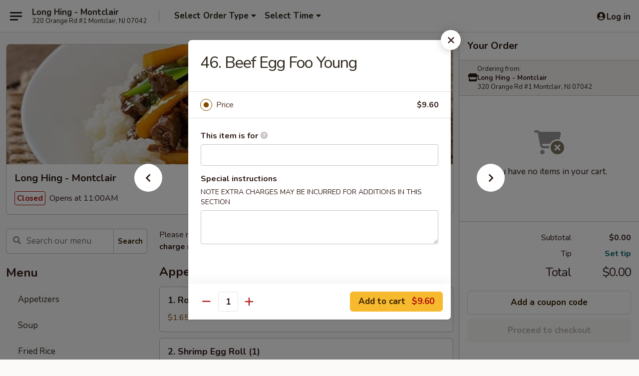

--- FILE ---
content_type: text/html; charset=UTF-8
request_url: https://order.longhingmontclair.com/order/main/egg-foo-young/46-beef-egg-foo-young
body_size: 32015
content:
<!DOCTYPE html>

<html class="no-js css-scroll" lang="en">
	<head>
		<meta charset="utf-8" />
		<meta http-equiv="X-UA-Compatible" content="IE=edge,chrome=1" />

				<title>Long Hing - Montclair | 46. Beef Egg Foo Young | Egg Foo Young</title>
		<meta name="description" content="Order online for takeout: 46. Beef Egg Foo Young from Long Hing - Montclair. Serving the best Chinese in Montclair, NJ." />		<meta name="keywords" content="long hing restaurant, long hing, long hing montclair, long hing menu, montclair chinese takeout, montclair chinese food, montclair chinese restaurants, chinese takeout, best chinese food in montclair, chinese restaurants in montclair, chinese restaurants near me, chinese food near me" />		<meta name="viewport" content="width=device-width, initial-scale=1.0">

		<meta property="og:type" content="website">
		<meta property="og:title" content="Long Hing - Montclair | 46. Beef Egg Foo Young | Egg Foo Young">
		<meta property="og:description" content="Order online for takeout: 46. Beef Egg Foo Young from Long Hing - Montclair. Serving the best Chinese in Montclair, NJ.">

		<meta name="twitter:card" content="summary_large_image">
		<meta name="twitter:title" content="Long Hing - Montclair | 46. Beef Egg Foo Young | Egg Foo Young">
		<meta name="twitter:description" content="Order online for takeout: 46. Beef Egg Foo Young from Long Hing - Montclair. Serving the best Chinese in Montclair, NJ.">
					<meta property="og:image" content="https://imagedelivery.net/9lr8zq_Jvl7h6OFWqEi9IA/aef92ae9-9cd0-4212-9e3c-c68c1444e100/public" />
			<meta name="twitter:image" content="https://imagedelivery.net/9lr8zq_Jvl7h6OFWqEi9IA/aef92ae9-9cd0-4212-9e3c-c68c1444e100/public" />
		
		<meta name="apple-mobile-web-app-status-bar-style" content="black">
		<meta name="mobile-web-app-capable" content="yes">
					<link rel="canonical" href="https://order.longhingmontclair.com/order/main/egg-foo-young/46-beef-egg-foo-young"/>
						<link rel="shortcut icon" href="https://imagedelivery.net/9lr8zq_Jvl7h6OFWqEi9IA/74a5af9a-84ef-4c9c-c7fd-99aeae2ff500/public" type="image/png" />
			
		<link type="text/css" rel="stylesheet" href="/min/g=css4.0&amp;1768421684" />
		<link rel="stylesheet" href="//ajax.googleapis.com/ajax/libs/jqueryui/1.10.1/themes/base/minified/jquery-ui.min.css" />
		<link href='//fonts.googleapis.com/css?family=Open+Sans:400italic,400,700' rel='stylesheet' type='text/css' />
		<script src="https://kit.fontawesome.com/a4edb6363d.js" crossorigin="anonymous"></script>

		<style>
								.home_hero, .menu_hero{ background-image: url(https://imagedelivery.net/9lr8zq_Jvl7h6OFWqEi9IA/c2b8dbdd-3fa3-4596-6661-958164e11f00/public); }
					@media
					(-webkit-min-device-pixel-ratio: 1.25),
					(min-resolution: 120dpi){
						/* Retina header*/
						.home_hero, .menu_hero{ background-image: url(https://imagedelivery.net/9lr8zq_Jvl7h6OFWqEi9IA/f35164f3-f89d-48ae-cb19-f1d2ed3e1100/public); }
					}
															/*body{  } */

					
		</style>

		
		<script type="text/javascript">
			var UrlTag = "longhingnj";
			var template = 'defaultv4';
			var formname = 'ordering3';
			var menulink = 'https://order.longhingmontclair.com/order/main';
			var checkoutlink = 'https://order.longhingmontclair.com/checkout';
		</script>
		<script>
			/* http://writing.colin-gourlay.com/safely-using-ready-before-including-jquery/ */
			(function(w,d,u){w.readyQ=[];w.bindReadyQ=[];function p(x,y){if(x=="ready"){w.bindReadyQ.push(y);}else{w.readyQ.push(x);}};var a={ready:p,bind:p};w.$=w.jQuery=function(f){if(f===d||f===u){return a}else{p(f)}}})(window,document)
		</script>

		<script type="application/ld+json">{
    "@context": "http://schema.org",
    "@type": "Menu",
    "url": "https://order.longhingmontclair.com/order/main",
    "mainEntityOfPage": "https://order.longhingmontclair.com/order/main",
    "inLanguage": "English",
    "name": "Main",
    "description": "Please note: requests for additional items or special preparation may incur an <b>extra charge</b> not calculated on your online order.",
    "hasMenuSection": [
        {
            "@type": "MenuSection",
            "url": "https://order.longhingmontclair.com/order/main/egg-foo-young",
            "name": "Egg Foo Young",
            "description": "w. White Rice",
            "hasMenuItem": [
                {
                    "@type": "MenuItem",
                    "name": "46. Beef Egg Foo Young",
                    "url": "https://order.longhingmontclair.com/order/main/egg-foo-young/46-beef-egg-foo-young"
                }
            ]
        }
    ]
}</script>
<!-- Google Tag Manager -->
<script>
	window.dataLayer = window.dataLayer || [];
	let data = {
		account: 'longhingnj',
		context: 'direct',
		templateVersion: 4,
		rid: 66	}
		dataLayer.push(data);
	(function(w,d,s,l,i){w[l]=w[l]||[];w[l].push({'gtm.start':
		new Date().getTime(),event:'gtm.js'});var f=d.getElementsByTagName(s)[0],
		j=d.createElement(s),dl=l!='dataLayer'?'&l='+l:'';j.async=true;j.src=
		'https://www.googletagmanager.com/gtm.js?id='+i+dl;f.parentNode.insertBefore(j,f);
		})(window,document,'script','dataLayer','GTM-K9P93M');

	function gtag() { dataLayer.push(arguments); }
</script>

			<script async src="https://www.googletagmanager.com/gtag/js?id=G-416Z9ZGGXP"></script>
	
	<script>
		
		gtag('js', new Date());

		
					gtag('config', "G-416Z9ZGGXP");
			</script>
		<link href="https://fonts.googleapis.com/css?family=Open+Sans:400,600,700|Nunito:400,700" rel="stylesheet" />
	</head>

	<body
		data-event-on:customer_registered="window.location.reload()"
		data-event-on:customer_logged_in="window.location.reload()"
		data-event-on:customer_logged_out="window.location.reload()"
	>
		<a class="skip-to-content-link" href="#main">Skip to content</a>
				<!-- Google Tag Manager (noscript) -->
		<noscript><iframe src="https://www.googletagmanager.com/ns.html?id=GTM-K9P93M" height="0" width="0" style="display:none;visibility:hidden"></iframe></noscript>
		<!-- End Google Tag Manager (noscript) -->
						<!-- wrapper starts -->
		<div class="wrapper">
			<div style="grid-area: header-announcements">
				<div id="upgradeBrowserBanner" class="alert alert-warning mb-0 rounded-0 py-4" style="display:none;">
	<div class="alert-icon"><i class="fas fa-warning" aria-hidden="true"></i></div>
	<div>
		<strong>We're sorry, but the Web browser you are using is not supported.</strong> <br/> Please upgrade your browser or try a different one to use this Website. Supported browsers include:<br/>
		<ul class="list-unstyled">
			<li class="mt-2"><a href="https://www.google.com/chrome" target="_blank" rel="noopener noreferrer" class="simple-link"><i class="fab fa-chrome"></i> Chrome</a></li>
			<li class="mt-2"><a href="https://www.mozilla.com/firefox/upgrade.html" target="_blank" rel="noopener noreferrer" class="simple-link"><i class="fab fa-firefox"></i> Firefox</a></li>
			<li class="mt-2"><a href="https://www.microsoft.com/en-us/windows/microsoft-edge" target="_blank" rel="noopener noreferrer" class="simple-link"><i class="fab fa-edge"></i> Edge</a></li>
			<li class="mt-2"><a href="http://www.apple.com/safari/" target="_blank" rel="noopener noreferrer" class="simple-link"><i class="fab fa-safari"></i> Safari</a></li>
		</ul>
	</div>
</div>
<script>
	var ua = navigator.userAgent;
	var match = ua.match(/Firefox\/([0-9]+)\./);
	var firefoxVersion = match ? parseInt(match[1]) : 1000;
	var match = ua.match(/Chrome\/([0-9]+)\./);
	var chromeVersion = match ? parseInt(match[1]) : 1000;
	var isIE = ua.indexOf('MSIE') > -1 || ua.indexOf('Trident') > -1;
	var upgradeBrowserBanner = document.getElementById('upgradeBrowserBanner');
	var isMatchesSupported = typeof(upgradeBrowserBanner.matches)!="undefined";
	var isEntriesSupported = typeof(Object.entries)!="undefined";
	//Safari version is verified with isEntriesSupported
	if (isIE || !isMatchesSupported || !isEntriesSupported || firefoxVersion <= 46 || chromeVersion <= 53) {
		upgradeBrowserBanner.style.display = 'flex';
	}
</script>				
				<!-- get closed sign if applicable. -->
				
				
							</div>

						<div class="headerAndWtype" style="grid-area: header">
				<!-- Header Starts -->
				<header class="header">
										<div class="d-flex flex-column align-items-start flex-md-row align-items-md-center">
												<div class="logo_name_alt flex-shrink-0 d-flex align-items-center align-self-stretch pe-6 pe-md-0">
							
	<button
		type="button"
		class="eds_button btn btn-outline eds_button--shape-default eds_menu_button"
		data-bs-toggle="offcanvas" data-bs-target="#side-menu" aria-controls="side-menu" aria-label="Main menu"	><span aria-hidden="true"></span> <span aria-hidden="true"></span> <span aria-hidden="true"></span></button>

	
							<div class="d-flex flex-column align-items-center mx-auto align-items-md-start mx-md-0">
								<a
									class="eds-display-text-title-xs text-truncate title-container"
									href="https://order.longhingmontclair.com"
								>
									Long Hing - Montclair								</a>

																	<span class="eds-copy-text-s-regular text-center text-md-start address-container" title="320 Orange Rd #1 Montclair, NJ 07042">
										320 Orange Rd #1 Montclair, NJ 07042									</span>
															</div>
						</div>

																			<div class="eds-display-text-title-s d-none d-md-block border-start mx-4" style="width: 0">&nbsp;</div>

							<div class="header_order_options d-flex align-items-center  w-100 p-2p5 p-md-0">
																<div class="what">
									<button
	type="button"
	class="border-0 bg-transparent text-start"
	data-bs-toggle="modal"
	data-bs-target="#modal-order-options"
	aria-expanded="false"
	style="min-height: 44px"
>
	<div class="d-flex align-items-baseline gap-2">
		<div class="otype-name-label eds-copy-text-l-bold text-truncate" style="flex: 1" data-order-type-label>
			Select Order Type		</div>

		<i class="fa fa-fw fa-caret-down"></i>
	</div>

	<div
		class="otype-picker-label otype-address-label eds-interface-text-m-regular text-truncate hidden"
	>
			</div>
</button>

<script>
	$(function() {
		var $autoCompleteInputs = $('[data-autocomplete-address]');
		if ($autoCompleteInputs && $autoCompleteInputs.length) {
			$autoCompleteInputs.each(function() {
				let $input = $(this);
				let $deliveryAddressContainer = $input.parents('.deliveryAddressContainer').first();
				$input.autocomplete({
					source   : addressAC,
					minLength: 3,
					delay    : 300,
					select   : function(event, ui) {
						$.getJSON('/' + UrlTag + '/?form=addresslookup', {
							id: ui.item.id,
						}, function(data) {
							let location = data
							if (location.address.street.endsWith('Trl')) {
								location.address.street = location.address.street.replace('Trl', 'Trail')
							}
							let autoCompleteSuccess = $input.data('autocomplete-success');
							if (autoCompleteSuccess) {
								let autoCompleteSuccessFunction = window[autoCompleteSuccess];
								if (typeof autoCompleteSuccessFunction == "function") {
									autoCompleteSuccessFunction(location);
								}
							}

							let address = location.address

							$('#add-address-city, [data-autocompleted-city]').val(address.city)
							$('#add-address-state, [data-autocompleted-state]').val(address.stateCode)
							$('#add-address-zip, [data-autocompleted-zip]').val(address.postalCode)
							$('#add-address-latitude, [data-autocompleted-latitude]').val(location.position.lat)
							$('#add-address-longitude, [data-autocompleted-longitude]').val(location.position.lng)
							let streetAddress = (address.houseNumber || '') + ' ' + (address.street || '');
							$('#street-address-1, [data-autocompleted-street-address]').val(streetAddress)
							validateAddress($deliveryAddressContainer);
						})
					},
				})
				$input.attr('autocomplete', 'street-address')
			});
		}

		// autocomplete using Address autocomplete
		// jquery autocomplete needs 2 fields: title and value
		// id holds the LocationId which can be used at a later stage to get the coordinate of the selected choice
		function addressAC(query, callback) {
			//we don't actually want to search until they've entered the street number and at least one character
			words = query.term.trim().split(' ')
			if (words.length < 2) {
				return false
			}

			$.getJSON('/' + UrlTag + '/?form=addresssuggest', { q: query.term }, function(data) {
				var addresses = data.items
				addresses = addresses.map(addr => {
					if ((addr.address.label || '').endsWith('Trl')) {
						addr.address.label = addr.address.label.replace('Trl', 'Trail')
					}
					let streetAddress = (addr.address.label || '')
					return {
						label: streetAddress,
						value: streetAddress,
						id   : addr.id,
					}
				})

				return callback(addresses)
			})
		}

				$('[data-address-from-current-loc]').on('click', function(e) {
			let $streetAddressContainer = $(this).parents('.street-address-container').first();
			let $deliveryAddressContainer = $(this).parents('.deliveryAddressContainer').first();
			e.preventDefault();
			if(navigator.geolocation) {
				navigator.geolocation.getCurrentPosition(position => {
					$.getJSON('/' + UrlTag + '/?form=addresssuggest', {
						at: position.coords.latitude + "," + position.coords.longitude
					}, function(data) {
						let location = data.items[0];
						let address = location.address
						$streetAddressContainer.find('.input-street-address').val((address.houseNumber ? address.houseNumber : '') + ' ' + (address.street ? address.street : ''));
						$('#add-address-city').val(address.city ? address.city : '');
						$('#add-address-state').val(address.state ? address.state : '');
						$('#add-address-zip').val(address.postalCode ? address.postalCode : '');
						$('#add-address-latitude').val(location.position.lat ? location.position.lat : '');
						$('#add-address-longitude').val(location.position.lng ? location.position.lng : '');
						validateAddress($deliveryAddressContainer, 0);
					});
				});
			} else {
				alert("Geolocation is not supported by this browser!");
			}
		});
	});

	function autoCompleteSuccess(location)
	{
		if (location && location.address) {
			let address = location.address

			let streetAddress = (address.houseNumber || '') + ' ' + (address.street || '');
			$.ajax({
				url: '/' + UrlTag + '/?form=saveformfields',
				data: {
					'param_full~address_s_n_255': streetAddress + ', ' + address.city + ', ' + address.state,
					'param_street~address_s_n_255': streetAddress,
					'param_city_s_n_90': address.city,
					'param_state_s_n_2': address.state,
					'param_zip~code_z_n_10': address.postalCode,
				}
			});
		}
	}
</script>
								</div>

																									<div class="when showcheck_parent">
																				<div class="ordertimetypes ">
	<button
		type="button"
		class="border-0 bg-transparent text-start loadable-content"
		data-bs-toggle="modal"
		data-bs-target="#modal-order-time"
		aria-expanded="false"
		style="min-height: 44px"
		data-change-label-to-later-date
	>
		<div class="d-flex align-items-baseline gap-2">
			<div class="eds-copy-text-l-bold text-truncate flex-fill" data-otype-time-day>
								Select Time			</div>

			<i class="fa fa-fw fa-caret-down"></i>
		</div>

		<div
			class="otype-picker-label otype-picker-time eds-interface-text-m-regular text-truncate hidden"
			data-otype-time
		>
			Later		</div>
	</button>
</div>
									</div>
															</div>
						
												<div class="position-absolute top-0 end-0 pe-2 py-2p5">
							
	<div id="login-status" >
					
	<button
		type="button"
		class="eds_button btn btn-outline eds_button--shape-default px-2 text-nowrap"
		aria-label="Log in" style="color: currentColor" data-bs-toggle="modal" data-bs-target="#login-modal"	><i
		class="eds_icon fa fa-lg fa-fw fa-user-circle d-block d-lg-none"
		style="font-family: &quot;Font Awesome 5 Pro&quot;; "	></i>

	 <div class="d-none d-lg-flex align-items-baseline gap-2">
	<i
		class="eds_icon fa fa-fw fa-user-circle"
		style="font-family: &quot;Font Awesome 5 Pro&quot;; "	></i>

	<div class="profile-container text-truncate">Log in</div></div></button>

				</div>

							</div>
					</div>

															
	<aside		data-eds-id="696b6e3c8b76c"
		class="eds_side_menu offcanvas offcanvas-start text-dark "
		tabindex="-1"
				id="side-menu" data-event-on:menu_selected="this.dispatchEvent(new CustomEvent('eds.hide'))" data-event-on:category_selected="this.dispatchEvent(new CustomEvent('eds.hide'))"	>
		
		<div class="eds_side_menu-body offcanvas-body d-flex flex-column p-0 css-scroll">
										<div
					class="eds_side_menu-close position-absolute top-0 end-0 pt-3 pe-3 "
					style="z-index: 1"
				>
					
	<button
		type="button"
		class="eds_button btn btn-outline-secondary eds_button--shape-circle"
		data-bs-dismiss="offcanvas" data-bs-target="[data-eds-id=&quot;696b6e3c8b76c&quot;]" aria-label="Close"	><i
		class="eds_icon fa fa-fw fa-close"
		style="font-family: &quot;Font Awesome 5 Pro&quot;; "	></i></button>

					</div>
			
			<div class="restaurant-info border-bottom border-light p-3">
							<p class="eds-display-text-title-xs mb-0 me-2 pe-4">Long Hing - Montclair</p>

			<div class="eds-copy-text-s-regular me-2 pe-4">
			320 Orange Rd #1 Montclair, NJ 07042		</div>
						</div>

																	
	<div class="border-bottom border-light p-3">
		
		
			<details
				class="eds_list eds_list--border-none" open				data-menu-id="20832"
									data-event-on:document_ready="this.open = localStorage.getItem('menu-open-20832') !== 'false'"
										onclick="localStorage.setItem('menu-open-20832', !this.open)"
							>
									<summary class="eds-copy-text-l-regular list-unstyled rounded-3 mb-1 " tabindex="0">
						<h2 class="eds-display-text-title-m m-0 p-0">
															
	<i
		class="eds_icon fas fa-fw fa-chevron-right"
		style="font-family: &quot;Font Awesome 5 Pro&quot;; "	></i>

															Menu
						</h2>
					</summary>
										<div class="mb-3"></div>
				
				
									<a
						class="eds_list-item eds-copy-text-l-regular list-unstyled rounded-3 mb-1 px-3 px-lg-4 py-2p5 d-flex "
						data-event-on:category_pinned="(category) => $(this).toggleClass('active', category.id === '269758')"
						href="https://order.longhingmontclair.com/order/main/appetizers"
						onclick="if (!event.ctrlKey) {
							const currentMenuIsActive = true || $(this).closest('details').find('summary').hasClass('active');
							if (currentMenuIsActive) {
								app.event.emit('category_selected', { id: '269758' });
							} else {
								app.event.emit('menu_selected', { menu_id: '20832', menu_description: &quot;Please note: requests for additional items or special preparation may incur an &lt;b&gt;extra charge&lt;\/b&gt; not calculated on your online order.&quot;, category_id: '269758' });
							}
															return false;
													}"
					>
						Appetizers											</a>
									<a
						class="eds_list-item eds-copy-text-l-regular list-unstyled rounded-3 mb-1 px-3 px-lg-4 py-2p5 d-flex "
						data-event-on:category_pinned="(category) => $(this).toggleClass('active', category.id === '269759')"
						href="https://order.longhingmontclair.com/order/main/soup"
						onclick="if (!event.ctrlKey) {
							const currentMenuIsActive = true || $(this).closest('details').find('summary').hasClass('active');
							if (currentMenuIsActive) {
								app.event.emit('category_selected', { id: '269759' });
							} else {
								app.event.emit('menu_selected', { menu_id: '20832', menu_description: &quot;Please note: requests for additional items or special preparation may incur an &lt;b&gt;extra charge&lt;\/b&gt; not calculated on your online order.&quot;, category_id: '269759' });
							}
															return false;
													}"
					>
						Soup											</a>
									<a
						class="eds_list-item eds-copy-text-l-regular list-unstyled rounded-3 mb-1 px-3 px-lg-4 py-2p5 d-flex "
						data-event-on:category_pinned="(category) => $(this).toggleClass('active', category.id === '269760')"
						href="https://order.longhingmontclair.com/order/main/fried-rice"
						onclick="if (!event.ctrlKey) {
							const currentMenuIsActive = true || $(this).closest('details').find('summary').hasClass('active');
							if (currentMenuIsActive) {
								app.event.emit('category_selected', { id: '269760' });
							} else {
								app.event.emit('menu_selected', { menu_id: '20832', menu_description: &quot;Please note: requests for additional items or special preparation may incur an &lt;b&gt;extra charge&lt;\/b&gt; not calculated on your online order.&quot;, category_id: '269760' });
							}
															return false;
													}"
					>
						Fried Rice											</a>
									<a
						class="eds_list-item eds-copy-text-l-regular list-unstyled rounded-3 mb-1 px-3 px-lg-4 py-2p5 d-flex "
						data-event-on:category_pinned="(category) => $(this).toggleClass('active', category.id === '269761')"
						href="https://order.longhingmontclair.com/order/main/lo-mein"
						onclick="if (!event.ctrlKey) {
							const currentMenuIsActive = true || $(this).closest('details').find('summary').hasClass('active');
							if (currentMenuIsActive) {
								app.event.emit('category_selected', { id: '269761' });
							} else {
								app.event.emit('menu_selected', { menu_id: '20832', menu_description: &quot;Please note: requests for additional items or special preparation may incur an &lt;b&gt;extra charge&lt;\/b&gt; not calculated on your online order.&quot;, category_id: '269761' });
							}
															return false;
													}"
					>
						Lo Mein											</a>
									<a
						class="eds_list-item eds-copy-text-l-regular list-unstyled rounded-3 mb-1 px-3 px-lg-4 py-2p5 d-flex "
						data-event-on:category_pinned="(category) => $(this).toggleClass('active', category.id === '269762')"
						href="https://order.longhingmontclair.com/order/main/chow-mein"
						onclick="if (!event.ctrlKey) {
							const currentMenuIsActive = true || $(this).closest('details').find('summary').hasClass('active');
							if (currentMenuIsActive) {
								app.event.emit('category_selected', { id: '269762' });
							} else {
								app.event.emit('menu_selected', { menu_id: '20832', menu_description: &quot;Please note: requests for additional items or special preparation may incur an &lt;b&gt;extra charge&lt;\/b&gt; not calculated on your online order.&quot;, category_id: '269762' });
							}
															return false;
													}"
					>
						Chow Mein											</a>
									<a
						class="eds_list-item eds-copy-text-l-regular list-unstyled rounded-3 mb-1 px-3 px-lg-4 py-2p5 d-flex "
						data-event-on:category_pinned="(category) => $(this).toggleClass('active', category.id === '269763')"
						href="https://order.longhingmontclair.com/order/main/chop-suey"
						onclick="if (!event.ctrlKey) {
							const currentMenuIsActive = true || $(this).closest('details').find('summary').hasClass('active');
							if (currentMenuIsActive) {
								app.event.emit('category_selected', { id: '269763' });
							} else {
								app.event.emit('menu_selected', { menu_id: '20832', menu_description: &quot;Please note: requests for additional items or special preparation may incur an &lt;b&gt;extra charge&lt;\/b&gt; not calculated on your online order.&quot;, category_id: '269763' });
							}
															return false;
													}"
					>
						Chop Suey											</a>
									<a
						class="eds_list-item eds-copy-text-l-regular list-unstyled rounded-3 mb-1 px-3 px-lg-4 py-2p5 d-flex active"
						data-event-on:category_pinned="(category) => $(this).toggleClass('active', category.id === '269764')"
						href="https://order.longhingmontclair.com/order/main/egg-foo-young"
						onclick="if (!event.ctrlKey) {
							const currentMenuIsActive = true || $(this).closest('details').find('summary').hasClass('active');
							if (currentMenuIsActive) {
								app.event.emit('category_selected', { id: '269764' });
							} else {
								app.event.emit('menu_selected', { menu_id: '20832', menu_description: &quot;Please note: requests for additional items or special preparation may incur an &lt;b&gt;extra charge&lt;\/b&gt; not calculated on your online order.&quot;, category_id: '269764' });
							}
															return false;
													}"
					>
						Egg Foo Young											</a>
									<a
						class="eds_list-item eds-copy-text-l-regular list-unstyled rounded-3 mb-1 px-3 px-lg-4 py-2p5 d-flex "
						data-event-on:category_pinned="(category) => $(this).toggleClass('active', category.id === '269765')"
						href="https://order.longhingmontclair.com/order/main/sweet-sour"
						onclick="if (!event.ctrlKey) {
							const currentMenuIsActive = true || $(this).closest('details').find('summary').hasClass('active');
							if (currentMenuIsActive) {
								app.event.emit('category_selected', { id: '269765' });
							} else {
								app.event.emit('menu_selected', { menu_id: '20832', menu_description: &quot;Please note: requests for additional items or special preparation may incur an &lt;b&gt;extra charge&lt;\/b&gt; not calculated on your online order.&quot;, category_id: '269765' });
							}
															return false;
													}"
					>
						Sweet & Sour											</a>
									<a
						class="eds_list-item eds-copy-text-l-regular list-unstyled rounded-3 mb-1 px-3 px-lg-4 py-2p5 d-flex "
						data-event-on:category_pinned="(category) => $(this).toggleClass('active', category.id === '269766')"
						href="https://order.longhingmontclair.com/order/main/chicken"
						onclick="if (!event.ctrlKey) {
							const currentMenuIsActive = true || $(this).closest('details').find('summary').hasClass('active');
							if (currentMenuIsActive) {
								app.event.emit('category_selected', { id: '269766' });
							} else {
								app.event.emit('menu_selected', { menu_id: '20832', menu_description: &quot;Please note: requests for additional items or special preparation may incur an &lt;b&gt;extra charge&lt;\/b&gt; not calculated on your online order.&quot;, category_id: '269766' });
							}
															return false;
													}"
					>
						Chicken											</a>
									<a
						class="eds_list-item eds-copy-text-l-regular list-unstyled rounded-3 mb-1 px-3 px-lg-4 py-2p5 d-flex "
						data-event-on:category_pinned="(category) => $(this).toggleClass('active', category.id === '269767')"
						href="https://order.longhingmontclair.com/order/main/pork"
						onclick="if (!event.ctrlKey) {
							const currentMenuIsActive = true || $(this).closest('details').find('summary').hasClass('active');
							if (currentMenuIsActive) {
								app.event.emit('category_selected', { id: '269767' });
							} else {
								app.event.emit('menu_selected', { menu_id: '20832', menu_description: &quot;Please note: requests for additional items or special preparation may incur an &lt;b&gt;extra charge&lt;\/b&gt; not calculated on your online order.&quot;, category_id: '269767' });
							}
															return false;
													}"
					>
						Pork											</a>
									<a
						class="eds_list-item eds-copy-text-l-regular list-unstyled rounded-3 mb-1 px-3 px-lg-4 py-2p5 d-flex "
						data-event-on:category_pinned="(category) => $(this).toggleClass('active', category.id === '269768')"
						href="https://order.longhingmontclair.com/order/main/beef"
						onclick="if (!event.ctrlKey) {
							const currentMenuIsActive = true || $(this).closest('details').find('summary').hasClass('active');
							if (currentMenuIsActive) {
								app.event.emit('category_selected', { id: '269768' });
							} else {
								app.event.emit('menu_selected', { menu_id: '20832', menu_description: &quot;Please note: requests for additional items or special preparation may incur an &lt;b&gt;extra charge&lt;\/b&gt; not calculated on your online order.&quot;, category_id: '269768' });
							}
															return false;
													}"
					>
						Beef											</a>
									<a
						class="eds_list-item eds-copy-text-l-regular list-unstyled rounded-3 mb-1 px-3 px-lg-4 py-2p5 d-flex "
						data-event-on:category_pinned="(category) => $(this).toggleClass('active', category.id === '269769')"
						href="https://order.longhingmontclair.com/order/main/seafood"
						onclick="if (!event.ctrlKey) {
							const currentMenuIsActive = true || $(this).closest('details').find('summary').hasClass('active');
							if (currentMenuIsActive) {
								app.event.emit('category_selected', { id: '269769' });
							} else {
								app.event.emit('menu_selected', { menu_id: '20832', menu_description: &quot;Please note: requests for additional items or special preparation may incur an &lt;b&gt;extra charge&lt;\/b&gt; not calculated on your online order.&quot;, category_id: '269769' });
							}
															return false;
													}"
					>
						Seafood											</a>
									<a
						class="eds_list-item eds-copy-text-l-regular list-unstyled rounded-3 mb-1 px-3 px-lg-4 py-2p5 d-flex "
						data-event-on:category_pinned="(category) => $(this).toggleClass('active', category.id === '269770')"
						href="https://order.longhingmontclair.com/order/main/vegetable"
						onclick="if (!event.ctrlKey) {
							const currentMenuIsActive = true || $(this).closest('details').find('summary').hasClass('active');
							if (currentMenuIsActive) {
								app.event.emit('category_selected', { id: '269770' });
							} else {
								app.event.emit('menu_selected', { menu_id: '20832', menu_description: &quot;Please note: requests for additional items or special preparation may incur an &lt;b&gt;extra charge&lt;\/b&gt; not calculated on your online order.&quot;, category_id: '269770' });
							}
															return false;
													}"
					>
						Vegetable											</a>
									<a
						class="eds_list-item eds-copy-text-l-regular list-unstyled rounded-3 mb-1 px-3 px-lg-4 py-2p5 d-flex "
						data-event-on:category_pinned="(category) => $(this).toggleClass('active', category.id === '269771')"
						href="https://order.longhingmontclair.com/order/main/chefs-specialties"
						onclick="if (!event.ctrlKey) {
							const currentMenuIsActive = true || $(this).closest('details').find('summary').hasClass('active');
							if (currentMenuIsActive) {
								app.event.emit('category_selected', { id: '269771' });
							} else {
								app.event.emit('menu_selected', { menu_id: '20832', menu_description: &quot;Please note: requests for additional items or special preparation may incur an &lt;b&gt;extra charge&lt;\/b&gt; not calculated on your online order.&quot;, category_id: '269771' });
							}
															return false;
													}"
					>
						Chef's Specialties											</a>
									<a
						class="eds_list-item eds-copy-text-l-regular list-unstyled rounded-3 mb-1 px-3 px-lg-4 py-2p5 d-flex "
						data-event-on:category_pinned="(category) => $(this).toggleClass('active', category.id === '269772')"
						href="https://order.longhingmontclair.com/order/main/szechuan-cantonese-special"
						onclick="if (!event.ctrlKey) {
							const currentMenuIsActive = true || $(this).closest('details').find('summary').hasClass('active');
							if (currentMenuIsActive) {
								app.event.emit('category_selected', { id: '269772' });
							} else {
								app.event.emit('menu_selected', { menu_id: '20832', menu_description: &quot;Please note: requests for additional items or special preparation may incur an &lt;b&gt;extra charge&lt;\/b&gt; not calculated on your online order.&quot;, category_id: '269772' });
							}
															return false;
													}"
					>
						Szechuan & Cantonese Special											</a>
									<a
						class="eds_list-item eds-copy-text-l-regular list-unstyled rounded-3 mb-1 px-3 px-lg-4 py-2p5 d-flex "
						data-event-on:category_pinned="(category) => $(this).toggleClass('active', category.id === '269774')"
						href="https://order.longhingmontclair.com/order/main/house-special"
						onclick="if (!event.ctrlKey) {
							const currentMenuIsActive = true || $(this).closest('details').find('summary').hasClass('active');
							if (currentMenuIsActive) {
								app.event.emit('category_selected', { id: '269774' });
							} else {
								app.event.emit('menu_selected', { menu_id: '20832', menu_description: &quot;Please note: requests for additional items or special preparation may incur an &lt;b&gt;extra charge&lt;\/b&gt; not calculated on your online order.&quot;, category_id: '269774' });
							}
															return false;
													}"
					>
						House Special											</a>
									<a
						class="eds_list-item eds-copy-text-l-regular list-unstyled rounded-3 mb-1 px-3 px-lg-4 py-2p5 d-flex "
						data-event-on:category_pinned="(category) => $(this).toggleClass('active', category.id === '269773')"
						href="https://order.longhingmontclair.com/order/main/special-combination-plates"
						onclick="if (!event.ctrlKey) {
							const currentMenuIsActive = true || $(this).closest('details').find('summary').hasClass('active');
							if (currentMenuIsActive) {
								app.event.emit('category_selected', { id: '269773' });
							} else {
								app.event.emit('menu_selected', { menu_id: '20832', menu_description: &quot;Please note: requests for additional items or special preparation may incur an &lt;b&gt;extra charge&lt;\/b&gt; not calculated on your online order.&quot;, category_id: '269773' });
							}
															return false;
													}"
					>
						Special Combination Plates											</a>
									<a
						class="eds_list-item eds-copy-text-l-regular list-unstyled rounded-3 mb-1 px-3 px-lg-4 py-2p5 d-flex "
						data-event-on:category_pinned="(category) => $(this).toggleClass('active', category.id === '269775')"
						href="https://order.longhingmontclair.com/order/main/special-lunch-plate"
						onclick="if (!event.ctrlKey) {
							const currentMenuIsActive = true || $(this).closest('details').find('summary').hasClass('active');
							if (currentMenuIsActive) {
								app.event.emit('category_selected', { id: '269775' });
							} else {
								app.event.emit('menu_selected', { menu_id: '20832', menu_description: &quot;Please note: requests for additional items or special preparation may incur an &lt;b&gt;extra charge&lt;\/b&gt; not calculated on your online order.&quot;, category_id: '269775' });
							}
															return false;
													}"
					>
						Special Lunch Plate											</a>
							</details>
		
			</div>

						
																	<nav>
							<ul class="eds_list eds_list--border-none border-bottom">
	<li class="eds_list-item">
		<a class="d-block p-3 " href="https://order.longhingmontclair.com">
			Home		</a>
	</li>

		
	
			<li class="eds_list-item">
			<a class="d-block p-3 " href="https://order.longhingmontclair.com/locationinfo">
				Location &amp; Hours			</a>
		</li>
	
	<li class="eds_list-item">
		<a class="d-block p-3 " href="https://order.longhingmontclair.com/contact">
			Contact
		</a>
	</li>
</ul>
						</nav>

												<div class="eds-copy-text-s-regular p-3 d-lg-none">
							
<ul class="list-unstyled d-flex gap-2">
						<li><a href="https://www.yelp.com/biz/long-hing-restaurant-montclair" target="new" aria-label="Opens in new tab" title="Opens in new tab" class="icon" title="Yelp"><i class="fab fa-yelp"></i><span class="sr-only">Yelp</span></a></li>
									<li><a href="https://www.tripadvisor.com/Restaurant_Review-g46637-d4642627-Reviews-Long_Hing_Restaurant-Montclair_New_Jersey.html" target="new" aria-label="Opens in new tab" title="Opens in new tab" class="icon" title="TripAdvisor"><i class="fak fa-tripadvisor"></i><span class="sr-only">TripAdvisor</span></a></li>
				</ul>

<div><a href="http://chinesemenuonline.com">&copy; 2026 Online Ordering by Chinese Menu Online</a></div>
	<div>Taste authentic flavors from Chinese restaurants on <a href="https://www.springroll.com" target="_blank" title="Opens in new tab" aria-label="Opens in new tab">Springroll</a></div>

<ul class="list-unstyled mb-0 pt-3">
	<li><a href="https://order.longhingmontclair.com/reportbug">Technical Support</a></li>
	<li><a href="https://order.longhingmontclair.com/privacy">Privacy Policy</a></li>
	<li><a href="https://order.longhingmontclair.com/tos">Terms of Service</a></li>
	<li><a href="https://order.longhingmontclair.com/accessibility">Accessibility</a></li>
</ul>

This site is protected by reCAPTCHA and the Google <a href="https://policies.google.com/privacy">Privacy Policy</a> and <a href="https://policies.google.com/terms">Terms of Service</a> apply.
						</div>		</div>

		<script>
		{
			const container = document.querySelector('[data-eds-id="696b6e3c8b76c"]');

						['show', 'hide', 'toggle', 'dispose'].forEach((eventName) => {
				container.addEventListener(`eds.${eventName}`, (e) => {
					bootstrap.Offcanvas.getOrCreateInstance(container)[eventName](
						...(Array.isArray(e.detail) ? e.detail : [e.detail])
					);
				});
			});
		}
		</script>
	</aside>

					</header>
			</div>

										<div class="container p-0" style="grid-area: hero">
					<section class="hero">
												<div class="menu_hero backbgbox position-relative" role="img" aria-label="Image of food offered at the restaurant">
									<div class="logo">
		<a class="logo-image" href="https://order.longhingmontclair.com">
			<img
				src="https://imagedelivery.net/9lr8zq_Jvl7h6OFWqEi9IA/aef92ae9-9cd0-4212-9e3c-c68c1444e100/public"
				srcset="https://imagedelivery.net/9lr8zq_Jvl7h6OFWqEi9IA/aef92ae9-9cd0-4212-9e3c-c68c1444e100/public 1x, https://imagedelivery.net/9lr8zq_Jvl7h6OFWqEi9IA/aef92ae9-9cd0-4212-9e3c-c68c1444e100/public 2x"				alt="Home"
			/>
		</a>
	</div>
						</div>

													<div class="p-3">
								<div class="pb-1">
									<h1 role="heading" aria-level="2" class="eds-display-text-title-s m-0 p-0">Long Hing - Montclair</h1>
																	</div>

								<div class="d-sm-flex align-items-baseline">
																			<div class="mt-2">
											
	<span
		class="eds_label eds_label--variant-error eds-interface-text-m-bold me-1 text-nowrap"
			>
		Closed	</span>

	Opens at 11:00AM										</div>
									
									<div class="d-flex gap-2 ms-sm-auto mt-2">
																					
					<a
				class="eds_button btn btn-outline-secondary btn-sm col text-nowrap"
				href="https://order.longhingmontclair.com/locationinfo?lid=17264"
							>
				
	<i
		class="eds_icon fa fa-fw fa-info-circle"
		style="font-family: &quot;Font Awesome 5 Pro&quot;; "	></i>

	 Store info			</a>
		
												
																					
		<a
			class="eds_button btn btn-outline-secondary btn-sm col d-lg-none text-nowrap"
			href="tel:(973) 783-4088"
					>
			
	<i
		class="eds_icon fa fa-fw fa-phone"
		style="font-family: &quot;Font Awesome 5 Pro&quot;; transform: scale(-1, 1); "	></i>

	 Call us		</a>

												
																			</div>
								</div>
							</div>
											</section>
				</div>
			
						
										<div
					class="fixed_submit d-lg-none hidden pwa-pb-md-down"
					data-event-on:cart_updated="({ items }) => $(this).toggleClass('hidden', !items)"
				>
					<div
						data-async-on-event="order_type_updated, cart_updated"
						data-async-action="https://order.longhingmontclair.com//ajax/?form=minimum_order_value_warning&component=add_more"
						data-async-method="get"
					>
											</div>

					<div class="p-3">
						<button class="btn btn-primary btn-lg w-100" onclick="app.event.emit('show_cart')">
							View cart							<span
								class="eds-interface-text-m-regular"
								data-event-on:cart_updated="({ items, subtotal }) => {
									$(this).text(`(${items} ${items === 1 ? 'item' : 'items'}, ${subtotal})`);
								}"
							>
								(0 items, $0.00)
							</span>
						</button>
					</div>
				</div>
			
									<!-- Header ends -->
<main class="main_content menucategory_page pb-5" id="main">
	<div class="container">
		
		<div class="row menu_wrapper menu_category_wrapper menu_wrapper--no-menu-tabs">
			<section class="col-xl-4 d-none d-xl-block">
				
				<div id="location-menu" data-event-on:menu_items_loaded="$(this).stickySidebar('updateSticky')">
					
		<form
			method="GET"
			role="search"
			action="https://order.longhingmontclair.com/search"
			class="d-none d-xl-block mb-4"			novalidate
			onsubmit="if (!this.checkValidity()) event.preventDefault()"
		>
			<div class="position-relative">
				
	<label
		data-eds-id="696b6e3c8ce49"
		class="eds_formfield eds_formfield--size-large eds_formfield--variant-primary eds-copy-text-m-regular w-100"
		class="w-100"	>
		
		<div class="position-relative d-flex flex-column">
							<div class="eds_formfield-error eds-interface-text-m-bold" style="order: 1000"></div>
			
							<div class="eds_formfield-icon">
					<i
		class="eds_icon fa fa-fw fa-search"
		style="font-family: &quot;Font Awesome 5 Pro&quot;; "	></i>				</div>
										<input
					type="search"
					class="eds-copy-text-l-regular  "
										placeholder="Search our menu" name="search" autocomplete="off" spellcheck="false" value="" required aria-label="Search our menu" style="padding-right: 4.5rem; padding-left: 2.5rem;"				/>

				
							
			
	<i
		class="eds_icon fa fa-fw eds_formfield-validation"
		style="font-family: &quot;Font Awesome 5 Pro&quot;; "	></i>

	
					</div>

		
		<script>
		{
			const container = document.querySelector('[data-eds-id="696b6e3c8ce49"]');
			const input = container.querySelector('input, textarea, select');
			const error = container.querySelector('.eds_formfield-error');

			
						input.addEventListener('eds.validation.reset', () => {
				input.removeAttribute('data-validation');
				input.setCustomValidity('');
				error.innerHTML = '';
			});

						input.addEventListener('eds.validation.hide', () => {
				input.removeAttribute('data-validation');
			});

						input.addEventListener('eds.validation.success', (e) => {
				input.setCustomValidity('');
				input.setAttribute('data-validation', '');
				error.innerHTML = '';
			});

						input.addEventListener('eds.validation.warning', (e) => {
				input.setCustomValidity('');
				input.setAttribute('data-validation', '');
				error.innerHTML = e.detail;
			});

						input.addEventListener('eds.validation.error', (e) => {
				input.setCustomValidity(e.detail);
				input.checkValidity(); 				input.setAttribute('data-validation', '');
			});

			input.addEventListener('invalid', (e) => {
				error.innerHTML = input.validationMessage;
			});

								}
		</script>
	</label>

	
				<div class="position-absolute top-0 end-0">
					
	<button
		type="submit"
		class="eds_button btn btn-outline-secondary btn-sm eds_button--shape-default align-self-baseline rounded-0 rounded-end px-2"
		style="height: 50px; --bs-border-radius: 6px"	>Search</button>

					</div>
			</div>
		</form>

												
	<div >
		
		
			<details
				class="eds_list eds_list--border-none" open				data-menu-id="20832"
							>
									<summary class="eds-copy-text-l-regular list-unstyled rounded-3 mb-1 pe-none" tabindex="0">
						<h2 class="eds-display-text-title-m m-0 p-0">
														Menu
						</h2>
					</summary>
										<div class="mb-3"></div>
				
				
									<a
						class="eds_list-item eds-copy-text-l-regular list-unstyled rounded-3 mb-1 px-3 px-lg-4 py-2p5 d-flex "
						data-event-on:category_pinned="(category) => $(this).toggleClass('active', category.id === '269758')"
						href="https://order.longhingmontclair.com/order/main/appetizers"
						onclick="if (!event.ctrlKey) {
							const currentMenuIsActive = true || $(this).closest('details').find('summary').hasClass('active');
							if (currentMenuIsActive) {
								app.event.emit('category_selected', { id: '269758' });
							} else {
								app.event.emit('menu_selected', { menu_id: '20832', menu_description: &quot;Please note: requests for additional items or special preparation may incur an &lt;b&gt;extra charge&lt;\/b&gt; not calculated on your online order.&quot;, category_id: '269758' });
							}
															return false;
													}"
					>
						Appetizers											</a>
									<a
						class="eds_list-item eds-copy-text-l-regular list-unstyled rounded-3 mb-1 px-3 px-lg-4 py-2p5 d-flex "
						data-event-on:category_pinned="(category) => $(this).toggleClass('active', category.id === '269759')"
						href="https://order.longhingmontclair.com/order/main/soup"
						onclick="if (!event.ctrlKey) {
							const currentMenuIsActive = true || $(this).closest('details').find('summary').hasClass('active');
							if (currentMenuIsActive) {
								app.event.emit('category_selected', { id: '269759' });
							} else {
								app.event.emit('menu_selected', { menu_id: '20832', menu_description: &quot;Please note: requests for additional items or special preparation may incur an &lt;b&gt;extra charge&lt;\/b&gt; not calculated on your online order.&quot;, category_id: '269759' });
							}
															return false;
													}"
					>
						Soup											</a>
									<a
						class="eds_list-item eds-copy-text-l-regular list-unstyled rounded-3 mb-1 px-3 px-lg-4 py-2p5 d-flex "
						data-event-on:category_pinned="(category) => $(this).toggleClass('active', category.id === '269760')"
						href="https://order.longhingmontclair.com/order/main/fried-rice"
						onclick="if (!event.ctrlKey) {
							const currentMenuIsActive = true || $(this).closest('details').find('summary').hasClass('active');
							if (currentMenuIsActive) {
								app.event.emit('category_selected', { id: '269760' });
							} else {
								app.event.emit('menu_selected', { menu_id: '20832', menu_description: &quot;Please note: requests for additional items or special preparation may incur an &lt;b&gt;extra charge&lt;\/b&gt; not calculated on your online order.&quot;, category_id: '269760' });
							}
															return false;
													}"
					>
						Fried Rice											</a>
									<a
						class="eds_list-item eds-copy-text-l-regular list-unstyled rounded-3 mb-1 px-3 px-lg-4 py-2p5 d-flex "
						data-event-on:category_pinned="(category) => $(this).toggleClass('active', category.id === '269761')"
						href="https://order.longhingmontclair.com/order/main/lo-mein"
						onclick="if (!event.ctrlKey) {
							const currentMenuIsActive = true || $(this).closest('details').find('summary').hasClass('active');
							if (currentMenuIsActive) {
								app.event.emit('category_selected', { id: '269761' });
							} else {
								app.event.emit('menu_selected', { menu_id: '20832', menu_description: &quot;Please note: requests for additional items or special preparation may incur an &lt;b&gt;extra charge&lt;\/b&gt; not calculated on your online order.&quot;, category_id: '269761' });
							}
															return false;
													}"
					>
						Lo Mein											</a>
									<a
						class="eds_list-item eds-copy-text-l-regular list-unstyled rounded-3 mb-1 px-3 px-lg-4 py-2p5 d-flex "
						data-event-on:category_pinned="(category) => $(this).toggleClass('active', category.id === '269762')"
						href="https://order.longhingmontclair.com/order/main/chow-mein"
						onclick="if (!event.ctrlKey) {
							const currentMenuIsActive = true || $(this).closest('details').find('summary').hasClass('active');
							if (currentMenuIsActive) {
								app.event.emit('category_selected', { id: '269762' });
							} else {
								app.event.emit('menu_selected', { menu_id: '20832', menu_description: &quot;Please note: requests for additional items or special preparation may incur an &lt;b&gt;extra charge&lt;\/b&gt; not calculated on your online order.&quot;, category_id: '269762' });
							}
															return false;
													}"
					>
						Chow Mein											</a>
									<a
						class="eds_list-item eds-copy-text-l-regular list-unstyled rounded-3 mb-1 px-3 px-lg-4 py-2p5 d-flex "
						data-event-on:category_pinned="(category) => $(this).toggleClass('active', category.id === '269763')"
						href="https://order.longhingmontclair.com/order/main/chop-suey"
						onclick="if (!event.ctrlKey) {
							const currentMenuIsActive = true || $(this).closest('details').find('summary').hasClass('active');
							if (currentMenuIsActive) {
								app.event.emit('category_selected', { id: '269763' });
							} else {
								app.event.emit('menu_selected', { menu_id: '20832', menu_description: &quot;Please note: requests for additional items or special preparation may incur an &lt;b&gt;extra charge&lt;\/b&gt; not calculated on your online order.&quot;, category_id: '269763' });
							}
															return false;
													}"
					>
						Chop Suey											</a>
									<a
						class="eds_list-item eds-copy-text-l-regular list-unstyled rounded-3 mb-1 px-3 px-lg-4 py-2p5 d-flex active"
						data-event-on:category_pinned="(category) => $(this).toggleClass('active', category.id === '269764')"
						href="https://order.longhingmontclair.com/order/main/egg-foo-young"
						onclick="if (!event.ctrlKey) {
							const currentMenuIsActive = true || $(this).closest('details').find('summary').hasClass('active');
							if (currentMenuIsActive) {
								app.event.emit('category_selected', { id: '269764' });
							} else {
								app.event.emit('menu_selected', { menu_id: '20832', menu_description: &quot;Please note: requests for additional items or special preparation may incur an &lt;b&gt;extra charge&lt;\/b&gt; not calculated on your online order.&quot;, category_id: '269764' });
							}
															return false;
													}"
					>
						Egg Foo Young											</a>
									<a
						class="eds_list-item eds-copy-text-l-regular list-unstyled rounded-3 mb-1 px-3 px-lg-4 py-2p5 d-flex "
						data-event-on:category_pinned="(category) => $(this).toggleClass('active', category.id === '269765')"
						href="https://order.longhingmontclair.com/order/main/sweet-sour"
						onclick="if (!event.ctrlKey) {
							const currentMenuIsActive = true || $(this).closest('details').find('summary').hasClass('active');
							if (currentMenuIsActive) {
								app.event.emit('category_selected', { id: '269765' });
							} else {
								app.event.emit('menu_selected', { menu_id: '20832', menu_description: &quot;Please note: requests for additional items or special preparation may incur an &lt;b&gt;extra charge&lt;\/b&gt; not calculated on your online order.&quot;, category_id: '269765' });
							}
															return false;
													}"
					>
						Sweet & Sour											</a>
									<a
						class="eds_list-item eds-copy-text-l-regular list-unstyled rounded-3 mb-1 px-3 px-lg-4 py-2p5 d-flex "
						data-event-on:category_pinned="(category) => $(this).toggleClass('active', category.id === '269766')"
						href="https://order.longhingmontclair.com/order/main/chicken"
						onclick="if (!event.ctrlKey) {
							const currentMenuIsActive = true || $(this).closest('details').find('summary').hasClass('active');
							if (currentMenuIsActive) {
								app.event.emit('category_selected', { id: '269766' });
							} else {
								app.event.emit('menu_selected', { menu_id: '20832', menu_description: &quot;Please note: requests for additional items or special preparation may incur an &lt;b&gt;extra charge&lt;\/b&gt; not calculated on your online order.&quot;, category_id: '269766' });
							}
															return false;
													}"
					>
						Chicken											</a>
									<a
						class="eds_list-item eds-copy-text-l-regular list-unstyled rounded-3 mb-1 px-3 px-lg-4 py-2p5 d-flex "
						data-event-on:category_pinned="(category) => $(this).toggleClass('active', category.id === '269767')"
						href="https://order.longhingmontclair.com/order/main/pork"
						onclick="if (!event.ctrlKey) {
							const currentMenuIsActive = true || $(this).closest('details').find('summary').hasClass('active');
							if (currentMenuIsActive) {
								app.event.emit('category_selected', { id: '269767' });
							} else {
								app.event.emit('menu_selected', { menu_id: '20832', menu_description: &quot;Please note: requests for additional items or special preparation may incur an &lt;b&gt;extra charge&lt;\/b&gt; not calculated on your online order.&quot;, category_id: '269767' });
							}
															return false;
													}"
					>
						Pork											</a>
									<a
						class="eds_list-item eds-copy-text-l-regular list-unstyled rounded-3 mb-1 px-3 px-lg-4 py-2p5 d-flex "
						data-event-on:category_pinned="(category) => $(this).toggleClass('active', category.id === '269768')"
						href="https://order.longhingmontclair.com/order/main/beef"
						onclick="if (!event.ctrlKey) {
							const currentMenuIsActive = true || $(this).closest('details').find('summary').hasClass('active');
							if (currentMenuIsActive) {
								app.event.emit('category_selected', { id: '269768' });
							} else {
								app.event.emit('menu_selected', { menu_id: '20832', menu_description: &quot;Please note: requests for additional items or special preparation may incur an &lt;b&gt;extra charge&lt;\/b&gt; not calculated on your online order.&quot;, category_id: '269768' });
							}
															return false;
													}"
					>
						Beef											</a>
									<a
						class="eds_list-item eds-copy-text-l-regular list-unstyled rounded-3 mb-1 px-3 px-lg-4 py-2p5 d-flex "
						data-event-on:category_pinned="(category) => $(this).toggleClass('active', category.id === '269769')"
						href="https://order.longhingmontclair.com/order/main/seafood"
						onclick="if (!event.ctrlKey) {
							const currentMenuIsActive = true || $(this).closest('details').find('summary').hasClass('active');
							if (currentMenuIsActive) {
								app.event.emit('category_selected', { id: '269769' });
							} else {
								app.event.emit('menu_selected', { menu_id: '20832', menu_description: &quot;Please note: requests for additional items or special preparation may incur an &lt;b&gt;extra charge&lt;\/b&gt; not calculated on your online order.&quot;, category_id: '269769' });
							}
															return false;
													}"
					>
						Seafood											</a>
									<a
						class="eds_list-item eds-copy-text-l-regular list-unstyled rounded-3 mb-1 px-3 px-lg-4 py-2p5 d-flex "
						data-event-on:category_pinned="(category) => $(this).toggleClass('active', category.id === '269770')"
						href="https://order.longhingmontclair.com/order/main/vegetable"
						onclick="if (!event.ctrlKey) {
							const currentMenuIsActive = true || $(this).closest('details').find('summary').hasClass('active');
							if (currentMenuIsActive) {
								app.event.emit('category_selected', { id: '269770' });
							} else {
								app.event.emit('menu_selected', { menu_id: '20832', menu_description: &quot;Please note: requests for additional items or special preparation may incur an &lt;b&gt;extra charge&lt;\/b&gt; not calculated on your online order.&quot;, category_id: '269770' });
							}
															return false;
													}"
					>
						Vegetable											</a>
									<a
						class="eds_list-item eds-copy-text-l-regular list-unstyled rounded-3 mb-1 px-3 px-lg-4 py-2p5 d-flex "
						data-event-on:category_pinned="(category) => $(this).toggleClass('active', category.id === '269771')"
						href="https://order.longhingmontclair.com/order/main/chefs-specialties"
						onclick="if (!event.ctrlKey) {
							const currentMenuIsActive = true || $(this).closest('details').find('summary').hasClass('active');
							if (currentMenuIsActive) {
								app.event.emit('category_selected', { id: '269771' });
							} else {
								app.event.emit('menu_selected', { menu_id: '20832', menu_description: &quot;Please note: requests for additional items or special preparation may incur an &lt;b&gt;extra charge&lt;\/b&gt; not calculated on your online order.&quot;, category_id: '269771' });
							}
															return false;
													}"
					>
						Chef's Specialties											</a>
									<a
						class="eds_list-item eds-copy-text-l-regular list-unstyled rounded-3 mb-1 px-3 px-lg-4 py-2p5 d-flex "
						data-event-on:category_pinned="(category) => $(this).toggleClass('active', category.id === '269772')"
						href="https://order.longhingmontclair.com/order/main/szechuan-cantonese-special"
						onclick="if (!event.ctrlKey) {
							const currentMenuIsActive = true || $(this).closest('details').find('summary').hasClass('active');
							if (currentMenuIsActive) {
								app.event.emit('category_selected', { id: '269772' });
							} else {
								app.event.emit('menu_selected', { menu_id: '20832', menu_description: &quot;Please note: requests for additional items or special preparation may incur an &lt;b&gt;extra charge&lt;\/b&gt; not calculated on your online order.&quot;, category_id: '269772' });
							}
															return false;
													}"
					>
						Szechuan & Cantonese Special											</a>
									<a
						class="eds_list-item eds-copy-text-l-regular list-unstyled rounded-3 mb-1 px-3 px-lg-4 py-2p5 d-flex "
						data-event-on:category_pinned="(category) => $(this).toggleClass('active', category.id === '269774')"
						href="https://order.longhingmontclair.com/order/main/house-special"
						onclick="if (!event.ctrlKey) {
							const currentMenuIsActive = true || $(this).closest('details').find('summary').hasClass('active');
							if (currentMenuIsActive) {
								app.event.emit('category_selected', { id: '269774' });
							} else {
								app.event.emit('menu_selected', { menu_id: '20832', menu_description: &quot;Please note: requests for additional items or special preparation may incur an &lt;b&gt;extra charge&lt;\/b&gt; not calculated on your online order.&quot;, category_id: '269774' });
							}
															return false;
													}"
					>
						House Special											</a>
									<a
						class="eds_list-item eds-copy-text-l-regular list-unstyled rounded-3 mb-1 px-3 px-lg-4 py-2p5 d-flex "
						data-event-on:category_pinned="(category) => $(this).toggleClass('active', category.id === '269773')"
						href="https://order.longhingmontclair.com/order/main/special-combination-plates"
						onclick="if (!event.ctrlKey) {
							const currentMenuIsActive = true || $(this).closest('details').find('summary').hasClass('active');
							if (currentMenuIsActive) {
								app.event.emit('category_selected', { id: '269773' });
							} else {
								app.event.emit('menu_selected', { menu_id: '20832', menu_description: &quot;Please note: requests for additional items or special preparation may incur an &lt;b&gt;extra charge&lt;\/b&gt; not calculated on your online order.&quot;, category_id: '269773' });
							}
															return false;
													}"
					>
						Special Combination Plates											</a>
									<a
						class="eds_list-item eds-copy-text-l-regular list-unstyled rounded-3 mb-1 px-3 px-lg-4 py-2p5 d-flex "
						data-event-on:category_pinned="(category) => $(this).toggleClass('active', category.id === '269775')"
						href="https://order.longhingmontclair.com/order/main/special-lunch-plate"
						onclick="if (!event.ctrlKey) {
							const currentMenuIsActive = true || $(this).closest('details').find('summary').hasClass('active');
							if (currentMenuIsActive) {
								app.event.emit('category_selected', { id: '269775' });
							} else {
								app.event.emit('menu_selected', { menu_id: '20832', menu_description: &quot;Please note: requests for additional items or special preparation may incur an &lt;b&gt;extra charge&lt;\/b&gt; not calculated on your online order.&quot;, category_id: '269775' });
							}
															return false;
													}"
					>
						Special Lunch Plate											</a>
							</details>
		
			</div>

					</div>
			</section>

			<div class="col-xl-8 menu_main" style="scroll-margin-top: calc(var(--eds-category-offset, 64) * 1px + 0.5rem)">
												<div class="tab-content" id="nav-tabContent">
					<div class="tab-pane fade show active" role="tabpanel">
						
						

						
						<div class="category-item d-xl-none mb-2p5 break-out">
							<div class="category-item_title d-flex">
								<button type="button" class="flex-fill border-0 bg-transparent p-0" data-bs-toggle="modal" data-bs-target="#category-modal">
									<p class="position-relative">
										
	<i
		class="eds_icon fas fa-sm fa-fw fa-signal-alt-3"
		style="font-family: &quot;Font Awesome 5 Pro&quot;; transform: translateY(-20%) rotate(90deg) scale(-1, 1); "	></i>

											<span
											data-event-on:category_pinned="(category) => {
												$(this).text(category.name);
												history.replaceState(null, '', category.url);
											}"
										>Egg Foo Young</span>
									</p>
								</button>

																	
	<button
		type="button"
		class="eds_button btn btn-outline-secondary btn-sm eds_button--shape-default border-0 me-2p5 my-1"
		aria-label="Toggle search" onclick="app.event.emit('toggle_search', !$(this).hasClass('active'))" data-event-on:toggle_search="(showSearch) =&gt; $(this).toggleClass('active', showSearch)"	><i
		class="eds_icon fa fa-fw fa-search"
		style="font-family: &quot;Font Awesome 5 Pro&quot;; "	></i></button>

																</div>

							
		<form
			method="GET"
			role="search"
			action="https://order.longhingmontclair.com/search"
			class="px-3 py-2p5 hidden" data-event-on:toggle_search="(showSearch) =&gt; {
									$(this).toggle(showSearch);
									if (showSearch) {
										$(this).find('input').trigger('focus');
									}
								}"			novalidate
			onsubmit="if (!this.checkValidity()) event.preventDefault()"
		>
			<div class="position-relative">
				
	<label
		data-eds-id="696b6e3c8ff83"
		class="eds_formfield eds_formfield--size-large eds_formfield--variant-primary eds-copy-text-m-regular w-100"
		class="w-100"	>
		
		<div class="position-relative d-flex flex-column">
							<div class="eds_formfield-error eds-interface-text-m-bold" style="order: 1000"></div>
			
							<div class="eds_formfield-icon">
					<i
		class="eds_icon fa fa-fw fa-search"
		style="font-family: &quot;Font Awesome 5 Pro&quot;; "	></i>				</div>
										<input
					type="search"
					class="eds-copy-text-l-regular  "
										placeholder="Search our menu" name="search" autocomplete="off" spellcheck="false" value="" required aria-label="Search our menu" style="padding-right: 4.5rem; padding-left: 2.5rem;"				/>

				
							
			
	<i
		class="eds_icon fa fa-fw eds_formfield-validation"
		style="font-family: &quot;Font Awesome 5 Pro&quot;; "	></i>

	
					</div>

		
		<script>
		{
			const container = document.querySelector('[data-eds-id="696b6e3c8ff83"]');
			const input = container.querySelector('input, textarea, select');
			const error = container.querySelector('.eds_formfield-error');

			
						input.addEventListener('eds.validation.reset', () => {
				input.removeAttribute('data-validation');
				input.setCustomValidity('');
				error.innerHTML = '';
			});

						input.addEventListener('eds.validation.hide', () => {
				input.removeAttribute('data-validation');
			});

						input.addEventListener('eds.validation.success', (e) => {
				input.setCustomValidity('');
				input.setAttribute('data-validation', '');
				error.innerHTML = '';
			});

						input.addEventListener('eds.validation.warning', (e) => {
				input.setCustomValidity('');
				input.setAttribute('data-validation', '');
				error.innerHTML = e.detail;
			});

						input.addEventListener('eds.validation.error', (e) => {
				input.setCustomValidity(e.detail);
				input.checkValidity(); 				input.setAttribute('data-validation', '');
			});

			input.addEventListener('invalid', (e) => {
				error.innerHTML = input.validationMessage;
			});

								}
		</script>
	</label>

	
				<div class="position-absolute top-0 end-0">
					
	<button
		type="submit"
		class="eds_button btn btn-outline-secondary btn-sm eds_button--shape-default align-self-baseline rounded-0 rounded-end px-2"
		style="height: 50px; --bs-border-radius: 6px"	>Search</button>

					</div>
			</div>
		</form>

								</div>

						<div class="mb-4"
							data-event-on:menu_selected="(menu) => {
								const hasDescription = menu.menu_description && menu.menu_description.trim() !== '';
								$(this).html(menu.menu_description || '').toggle(hasDescription);
							}"
							style="">Please note: requests for additional items or special preparation may incur an <b>extra charge</b> not calculated on your online order.						</div>

						<div
							data-async-on-event="menu_selected"
							data-async-block="this"
							data-async-method="get"
							data-async-action="https://order.longhingmontclair.com/ajax/?form=menu_items"
							data-async-then="({ data }) => {
								app.event.emit('menu_items_loaded');
								if (data.category_id != null) {
									app.event.emit('category_selected', { id: data.category_id });
								}
							}"
						>
										<div
				data-category-id="269758"
				data-category-name="Appetizers"
				data-category-url="https://order.longhingmontclair.com/order/main/appetizers"
				data-category-menu-id="20832"
				style="scroll-margin-top: calc(var(--eds-category-offset, 64) * 1px + 0.5rem)"
				class="mb-4 pb-1"
			>
				<h2
					class="eds-display-text-title-m"
					data-event-on:category_selected="(category) => category.id === '269758' && app.nextTick(() => this.scrollIntoView({ behavior: Math.abs(this.getBoundingClientRect().top) > 2 * window.innerHeight ? 'instant' : 'auto' }))"
					style="scroll-margin-top: calc(var(--eds-category-offset, 64) * 1px + 0.5rem)"
				>Appetizers</h2>

				
				<div class="menucat_list mt-3">
					<ul role="menu">
						
	<li
		class="
			menuItem_2578844								"
			>
		<a
			href="https://order.longhingmontclair.com/order/main/appetizers/1-roast-pork-egg-roll-1"
			role="button"
			data-bs-toggle="modal"
			data-bs-target="#add_menu_item"
			data-load-menu-item="2578844"
			data-category-id="269758"
			data-change-url-on-click="https://order.longhingmontclair.com/order/main/appetizers/1-roast-pork-egg-roll-1"
			data-change-url-group="menuitem"
			data-parent-url="https://order.longhingmontclair.com/order/main/appetizers"
		>
			<span class="sr-only">1. Roast Pork Egg Roll (1)</span>
		</a>

		<div class="content">
			<h3>1. Roast Pork Egg Roll (1) </h3>
			<p></p>
			<span class="menuitempreview_pricevalue">$1.65</span> 		</div>

			</li>

	<li
		class="
			menuItem_2578845								"
			>
		<a
			href="https://order.longhingmontclair.com/order/main/appetizers/2-shrimp-egg-roll-1"
			role="button"
			data-bs-toggle="modal"
			data-bs-target="#add_menu_item"
			data-load-menu-item="2578845"
			data-category-id="269758"
			data-change-url-on-click="https://order.longhingmontclair.com/order/main/appetizers/2-shrimp-egg-roll-1"
			data-change-url-group="menuitem"
			data-parent-url="https://order.longhingmontclair.com/order/main/appetizers"
		>
			<span class="sr-only">2. Shrimp Egg Roll (1)</span>
		</a>

		<div class="content">
			<h3>2. Shrimp Egg Roll (1) </h3>
			<p></p>
			<span class="menuitempreview_pricevalue">$1.90</span> 		</div>

			</li>

	<li
		class="
			menuItem_2578846								"
			>
		<a
			href="https://order.longhingmontclair.com/order/main/appetizers/3-shrimp-toast-2"
			role="button"
			data-bs-toggle="modal"
			data-bs-target="#add_menu_item"
			data-load-menu-item="2578846"
			data-category-id="269758"
			data-change-url-on-click="https://order.longhingmontclair.com/order/main/appetizers/3-shrimp-toast-2"
			data-change-url-group="menuitem"
			data-parent-url="https://order.longhingmontclair.com/order/main/appetizers"
		>
			<span class="sr-only">3. Shrimp Toast (2)</span>
		</a>

		<div class="content">
			<h3>3. Shrimp Toast (2) </h3>
			<p></p>
			<span class="menuitempreview_pricevalue">$3.30</span> 		</div>

			</li>

	<li
		class="
			menuItem_2578847								"
			>
		<a
			href="https://order.longhingmontclair.com/order/main/appetizers/4-fantail-shrimp-1"
			role="button"
			data-bs-toggle="modal"
			data-bs-target="#add_menu_item"
			data-load-menu-item="2578847"
			data-category-id="269758"
			data-change-url-on-click="https://order.longhingmontclair.com/order/main/appetizers/4-fantail-shrimp-1"
			data-change-url-group="menuitem"
			data-parent-url="https://order.longhingmontclair.com/order/main/appetizers"
		>
			<span class="sr-only">4. Fantail Shrimp (1)</span>
		</a>

		<div class="content">
			<h3>4. Fantail Shrimp (1) </h3>
			<p></p>
			<span class="menuitempreview_pricevalue">$1.90</span> 		</div>

			</li>

	<li
		class="
			menuItem_2578848								"
			>
		<a
			href="https://order.longhingmontclair.com/order/main/appetizers/5-fried-dumplings"
			role="button"
			data-bs-toggle="modal"
			data-bs-target="#add_menu_item"
			data-load-menu-item="2578848"
			data-category-id="269758"
			data-change-url-on-click="https://order.longhingmontclair.com/order/main/appetizers/5-fried-dumplings"
			data-change-url-group="menuitem"
			data-parent-url="https://order.longhingmontclair.com/order/main/appetizers"
		>
			<span class="sr-only">5. Fried Dumplings</span>
		</a>

		<div class="content">
			<h3>5. Fried Dumplings </h3>
			<p></p>
			<span class="menuitempreview_pricevalue">$6.55</span> 		</div>

			</li>

	<li
		class="
			menuItem_2578849								"
			>
		<a
			href="https://order.longhingmontclair.com/order/main/appetizers/6-steamed-dumplings"
			role="button"
			data-bs-toggle="modal"
			data-bs-target="#add_menu_item"
			data-load-menu-item="2578849"
			data-category-id="269758"
			data-change-url-on-click="https://order.longhingmontclair.com/order/main/appetizers/6-steamed-dumplings"
			data-change-url-group="menuitem"
			data-parent-url="https://order.longhingmontclair.com/order/main/appetizers"
		>
			<span class="sr-only">6. Steamed Dumplings</span>
		</a>

		<div class="content">
			<h3>6. Steamed Dumplings </h3>
			<p></p>
			<span class="menuitempreview_pricevalue">$6.10</span> 		</div>

			</li>

	<li
		class="
			menuItem_2578850								"
			>
		<a
			href="https://order.longhingmontclair.com/order/main/appetizers/7-roast-pork"
			role="button"
			data-bs-toggle="modal"
			data-bs-target="#add_menu_item"
			data-load-menu-item="2578850"
			data-category-id="269758"
			data-change-url-on-click="https://order.longhingmontclair.com/order/main/appetizers/7-roast-pork"
			data-change-url-group="menuitem"
			data-parent-url="https://order.longhingmontclair.com/order/main/appetizers"
		>
			<span class="sr-only">7. Roast Pork</span>
		</a>

		<div class="content">
			<h3>7. Roast Pork </h3>
			<p></p>
			S: <span class="menuitempreview_pricevalue">$6.55</span> <br />L: <span class="menuitempreview_pricevalue">$11.00</span> 		</div>

			</li>

	<li
		class="
			menuItem_2578851								"
			>
		<a
			href="https://order.longhingmontclair.com/order/main/appetizers/8-bar-b-q-spare-ribs"
			role="button"
			data-bs-toggle="modal"
			data-bs-target="#add_menu_item"
			data-load-menu-item="2578851"
			data-category-id="269758"
			data-change-url-on-click="https://order.longhingmontclair.com/order/main/appetizers/8-bar-b-q-spare-ribs"
			data-change-url-group="menuitem"
			data-parent-url="https://order.longhingmontclair.com/order/main/appetizers"
		>
			<span class="sr-only">8. Bar-B-Q Spare Ribs</span>
		</a>

		<div class="content">
			<h3>8. Bar-B-Q Spare Ribs </h3>
			<p></p>
			S: <span class="menuitempreview_pricevalue">$11.00</span> <br />L: <span class="menuitempreview_pricevalue">$18.75</span> 		</div>

			</li>

	<li
		class="
			menuItem_2578852								"
			>
		<a
			href="https://order.longhingmontclair.com/order/main/appetizers/9-fried-wonton-10"
			role="button"
			data-bs-toggle="modal"
			data-bs-target="#add_menu_item"
			data-load-menu-item="2578852"
			data-category-id="269758"
			data-change-url-on-click="https://order.longhingmontclair.com/order/main/appetizers/9-fried-wonton-10"
			data-change-url-group="menuitem"
			data-parent-url="https://order.longhingmontclair.com/order/main/appetizers"
		>
			<span class="sr-only">9. Fried Wonton (10)</span>
		</a>

		<div class="content">
			<h3>9. Fried Wonton (10) </h3>
			<p></p>
			<span class="menuitempreview_pricevalue">$3.75</span> 		</div>

			</li>

	<li
		class="
			menuItem_2578853								"
			>
		<a
			href="https://order.longhingmontclair.com/order/main/appetizers/10-french-fries"
			role="button"
			data-bs-toggle="modal"
			data-bs-target="#add_menu_item"
			data-load-menu-item="2578853"
			data-category-id="269758"
			data-change-url-on-click="https://order.longhingmontclair.com/order/main/appetizers/10-french-fries"
			data-change-url-group="menuitem"
			data-parent-url="https://order.longhingmontclair.com/order/main/appetizers"
		>
			<span class="sr-only">10. French Fries</span>
		</a>

		<div class="content">
			<h3>10. French Fries </h3>
			<p></p>
			<span class="menuitempreview_pricevalue">$2.80</span> 		</div>

			</li>

	<li
		class="
			menuItem_2578854								"
			>
		<a
			href="https://order.longhingmontclair.com/order/main/appetizers/11-boneless-spare-ribs"
			role="button"
			data-bs-toggle="modal"
			data-bs-target="#add_menu_item"
			data-load-menu-item="2578854"
			data-category-id="269758"
			data-change-url-on-click="https://order.longhingmontclair.com/order/main/appetizers/11-boneless-spare-ribs"
			data-change-url-group="menuitem"
			data-parent-url="https://order.longhingmontclair.com/order/main/appetizers"
		>
			<span class="sr-only">11. Boneless Spare Ribs</span>
		</a>

		<div class="content">
			<h3>11. Boneless Spare Ribs </h3>
			<p></p>
			<span class="menuitempreview_pricevalue">$10.00</span> 		</div>

			</li>
					</ul>
				</div>

							</div>
					<div
				data-category-id="269759"
				data-category-name="Soup"
				data-category-url="https://order.longhingmontclair.com/order/main/soup"
				data-category-menu-id="20832"
				style="scroll-margin-top: calc(var(--eds-category-offset, 64) * 1px + 0.5rem)"
				class="mb-4 pb-1"
			>
				<h2
					class="eds-display-text-title-m"
					data-event-on:category_selected="(category) => category.id === '269759' && app.nextTick(() => this.scrollIntoView({ behavior: Math.abs(this.getBoundingClientRect().top) > 2 * window.innerHeight ? 'instant' : 'auto' }))"
					style="scroll-margin-top: calc(var(--eds-category-offset, 64) * 1px + 0.5rem)"
				>Soup</h2>

				
				<div class="menucat_list mt-3">
					<ul role="menu">
						
	<li
		class="
			menuItem_2578855								"
			>
		<a
			href="https://order.longhingmontclair.com/order/main/soup/12-hot-sour-soup"
			role="button"
			data-bs-toggle="modal"
			data-bs-target="#add_menu_item"
			data-load-menu-item="2578855"
			data-category-id="269759"
			data-change-url-on-click="https://order.longhingmontclair.com/order/main/soup/12-hot-sour-soup"
			data-change-url-group="menuitem"
			data-parent-url="https://order.longhingmontclair.com/order/main/soup"
		>
			<span class="sr-only">12. Hot & Sour Soup</span>
		</a>

		<div class="content">
			<h3>12. Hot & Sour Soup <em class="ticon hot" aria-hidden="true"></em></h3>
			<p></p>
			Pt.: <span class="menuitempreview_pricevalue">$3.50</span> <br />Qt.: <span class="menuitempreview_pricevalue">$6.10</span> 		</div>

			</li>

	<li
		class="
			menuItem_2578856								"
			>
		<a
			href="https://order.longhingmontclair.com/order/main/soup/13-wonton-soup"
			role="button"
			data-bs-toggle="modal"
			data-bs-target="#add_menu_item"
			data-load-menu-item="2578856"
			data-category-id="269759"
			data-change-url-on-click="https://order.longhingmontclair.com/order/main/soup/13-wonton-soup"
			data-change-url-group="menuitem"
			data-parent-url="https://order.longhingmontclair.com/order/main/soup"
		>
			<span class="sr-only">13. Wonton Soup</span>
		</a>

		<div class="content">
			<h3>13. Wonton Soup </h3>
			<p></p>
			Pt.: <span class="menuitempreview_pricevalue">$2.35</span> <br />Qt.: <span class="menuitempreview_pricevalue">$4.00</span> 		</div>

			</li>

	<li
		class="
			menuItem_2578857								"
			>
		<a
			href="https://order.longhingmontclair.com/order/main/soup/14-egg-drop-soup"
			role="button"
			data-bs-toggle="modal"
			data-bs-target="#add_menu_item"
			data-load-menu-item="2578857"
			data-category-id="269759"
			data-change-url-on-click="https://order.longhingmontclair.com/order/main/soup/14-egg-drop-soup"
			data-change-url-group="menuitem"
			data-parent-url="https://order.longhingmontclair.com/order/main/soup"
		>
			<span class="sr-only">14. Egg Drop Soup</span>
		</a>

		<div class="content">
			<h3>14. Egg Drop Soup </h3>
			<p></p>
			Pt.: <span class="menuitempreview_pricevalue">$2.35</span> <br />Qt.: <span class="menuitempreview_pricevalue">$4.00</span> 		</div>

			</li>

	<li
		class="
			menuItem_2578858								"
			>
		<a
			href="https://order.longhingmontclair.com/order/main/soup/15-chicken-noodle-soup"
			role="button"
			data-bs-toggle="modal"
			data-bs-target="#add_menu_item"
			data-load-menu-item="2578858"
			data-category-id="269759"
			data-change-url-on-click="https://order.longhingmontclair.com/order/main/soup/15-chicken-noodle-soup"
			data-change-url-group="menuitem"
			data-parent-url="https://order.longhingmontclair.com/order/main/soup"
		>
			<span class="sr-only">15. Chicken Noodle Soup</span>
		</a>

		<div class="content">
			<h3>15. Chicken Noodle Soup </h3>
			<p></p>
			Pt.: <span class="menuitempreview_pricevalue">$2.35</span> <br />Qt.: <span class="menuitempreview_pricevalue">$4.00</span> 		</div>

			</li>

	<li
		class="
			menuItem_2578859								"
			>
		<a
			href="https://order.longhingmontclair.com/order/main/soup/16-chicken-rice-soup"
			role="button"
			data-bs-toggle="modal"
			data-bs-target="#add_menu_item"
			data-load-menu-item="2578859"
			data-category-id="269759"
			data-change-url-on-click="https://order.longhingmontclair.com/order/main/soup/16-chicken-rice-soup"
			data-change-url-group="menuitem"
			data-parent-url="https://order.longhingmontclair.com/order/main/soup"
		>
			<span class="sr-only">16. Chicken Rice Soup</span>
		</a>

		<div class="content">
			<h3>16. Chicken Rice Soup </h3>
			<p></p>
			Pt.: <span class="menuitempreview_pricevalue">$2.35</span> <br />Qt.: <span class="menuitempreview_pricevalue">$4.00</span> 		</div>

			</li>

	<li
		class="
			menuItem_2578860								"
			>
		<a
			href="https://order.longhingmontclair.com/order/main/soup/17-mixed-wonton-w-egg-drop-soup"
			role="button"
			data-bs-toggle="modal"
			data-bs-target="#add_menu_item"
			data-load-menu-item="2578860"
			data-category-id="269759"
			data-change-url-on-click="https://order.longhingmontclair.com/order/main/soup/17-mixed-wonton-w-egg-drop-soup"
			data-change-url-group="menuitem"
			data-parent-url="https://order.longhingmontclair.com/order/main/soup"
		>
			<span class="sr-only">17. Mixed Wonton w. Egg Drop Soup</span>
		</a>

		<div class="content">
			<h3>17. Mixed Wonton w. Egg Drop Soup </h3>
			<p></p>
			Pt.: <span class="menuitempreview_pricevalue">$3.50</span> <br />Qt.: <span class="menuitempreview_pricevalue">$6.10</span> 		</div>

			</li>

	<li
		class="
			menuItem_2578861								"
			>
		<a
			href="https://order.longhingmontclair.com/order/main/soup/18-chicken-yat-gaw-mein"
			role="button"
			data-bs-toggle="modal"
			data-bs-target="#add_menu_item"
			data-load-menu-item="2578861"
			data-category-id="269759"
			data-change-url-on-click="https://order.longhingmontclair.com/order/main/soup/18-chicken-yat-gaw-mein"
			data-change-url-group="menuitem"
			data-parent-url="https://order.longhingmontclair.com/order/main/soup"
		>
			<span class="sr-only">18. Chicken Yat Gaw Mein</span>
		</a>

		<div class="content">
			<h3>18. Chicken Yat Gaw Mein </h3>
			<p></p>
			<span class="menuitempreview_pricevalue">$6.55</span> 		</div>

			</li>

	<li
		class="
			menuItem_2578862								"
			>
		<a
			href="https://order.longhingmontclair.com/order/main/soup/19-roast-pork-yat-gaw-mein"
			role="button"
			data-bs-toggle="modal"
			data-bs-target="#add_menu_item"
			data-load-menu-item="2578862"
			data-category-id="269759"
			data-change-url-on-click="https://order.longhingmontclair.com/order/main/soup/19-roast-pork-yat-gaw-mein"
			data-change-url-group="menuitem"
			data-parent-url="https://order.longhingmontclair.com/order/main/soup"
		>
			<span class="sr-only">19. Roast Pork Yat Gaw Mein</span>
		</a>

		<div class="content">
			<h3>19. Roast Pork Yat Gaw Mein </h3>
			<p></p>
			<span class="menuitempreview_pricevalue">$6.55</span> 		</div>

			</li>

	<li
		class="
			menuItem_2578863								"
			>
		<a
			href="https://order.longhingmontclair.com/order/main/soup/20-house-special-soup"
			role="button"
			data-bs-toggle="modal"
			data-bs-target="#add_menu_item"
			data-load-menu-item="2578863"
			data-category-id="269759"
			data-change-url-on-click="https://order.longhingmontclair.com/order/main/soup/20-house-special-soup"
			data-change-url-group="menuitem"
			data-parent-url="https://order.longhingmontclair.com/order/main/soup"
		>
			<span class="sr-only">20. House Special Soup</span>
		</a>

		<div class="content">
			<h3>20. House Special Soup </h3>
			<p></p>
			<span class="menuitempreview_pricevalue">$9.20</span> 		</div>

			</li>

	<li
		class="
			menuItem_2578864								"
			>
		<a
			href="https://order.longhingmontclair.com/order/main/soup/21-seafood-soup"
			role="button"
			data-bs-toggle="modal"
			data-bs-target="#add_menu_item"
			data-load-menu-item="2578864"
			data-category-id="269759"
			data-change-url-on-click="https://order.longhingmontclair.com/order/main/soup/21-seafood-soup"
			data-change-url-group="menuitem"
			data-parent-url="https://order.longhingmontclair.com/order/main/soup"
		>
			<span class="sr-only">21. Seafood Soup</span>
		</a>

		<div class="content">
			<h3>21. Seafood Soup </h3>
			<p></p>
			<span class="menuitempreview_pricevalue">$9.80</span> 		</div>

			</li>
					</ul>
				</div>

							</div>
					<div
				data-category-id="269760"
				data-category-name="Fried Rice"
				data-category-url="https://order.longhingmontclair.com/order/main/fried-rice"
				data-category-menu-id="20832"
				style="scroll-margin-top: calc(var(--eds-category-offset, 64) * 1px + 0.5rem)"
				class="mb-4 pb-1"
			>
				<h2
					class="eds-display-text-title-m"
					data-event-on:category_selected="(category) => category.id === '269760' && app.nextTick(() => this.scrollIntoView({ behavior: Math.abs(this.getBoundingClientRect().top) > 2 * window.innerHeight ? 'instant' : 'auto' }))"
					style="scroll-margin-top: calc(var(--eds-category-offset, 64) * 1px + 0.5rem)"
				>Fried Rice</h2>

				
				<div class="menucat_list mt-3">
					<ul role="menu">
						
	<li
		class="
			menuItem_2578865								"
			>
		<a
			href="https://order.longhingmontclair.com/order/main/fried-rice/22-plain-fried-rice"
			role="button"
			data-bs-toggle="modal"
			data-bs-target="#add_menu_item"
			data-load-menu-item="2578865"
			data-category-id="269760"
			data-change-url-on-click="https://order.longhingmontclair.com/order/main/fried-rice/22-plain-fried-rice"
			data-change-url-group="menuitem"
			data-parent-url="https://order.longhingmontclair.com/order/main/fried-rice"
		>
			<span class="sr-only">22. Plain Fried Rice</span>
		</a>

		<div class="content">
			<h3>22. Plain Fried Rice </h3>
			<p></p>
			Pt: <span class="menuitempreview_pricevalue">$4.65</span> <br />Qt: <span class="menuitempreview_pricevalue">$6.80</span> 		</div>

			</li>

	<li
		class="
			menuItem_2578866								"
			>
		<a
			href="https://order.longhingmontclair.com/order/main/fried-rice/23-vegetable-fried-rice"
			role="button"
			data-bs-toggle="modal"
			data-bs-target="#add_menu_item"
			data-load-menu-item="2578866"
			data-category-id="269760"
			data-change-url-on-click="https://order.longhingmontclair.com/order/main/fried-rice/23-vegetable-fried-rice"
			data-change-url-group="menuitem"
			data-parent-url="https://order.longhingmontclair.com/order/main/fried-rice"
		>
			<span class="sr-only">23. Vegetable Fried Rice</span>
		</a>

		<div class="content">
			<h3>23. Vegetable Fried Rice </h3>
			<p></p>
			Pt: <span class="menuitempreview_pricevalue">$5.60</span> <br />Qt: <span class="menuitempreview_pricevalue">$8.25</span> 		</div>

			</li>

	<li
		class="
			menuItem_2578867								"
			>
		<a
			href="https://order.longhingmontclair.com/order/main/fried-rice/24-roast-pork-fried-rice"
			role="button"
			data-bs-toggle="modal"
			data-bs-target="#add_menu_item"
			data-load-menu-item="2578867"
			data-category-id="269760"
			data-change-url-on-click="https://order.longhingmontclair.com/order/main/fried-rice/24-roast-pork-fried-rice"
			data-change-url-group="menuitem"
			data-parent-url="https://order.longhingmontclair.com/order/main/fried-rice"
		>
			<span class="sr-only">24. Roast Pork Fried Rice</span>
		</a>

		<div class="content">
			<h3>24. Roast Pork Fried Rice </h3>
			<p></p>
			Pt: <span class="menuitempreview_pricevalue">$6.35</span> <br />Qt: <span class="menuitempreview_pricevalue">$9.25</span> 		</div>

			</li>

	<li
		class="
			menuItem_2578868								"
			>
		<a
			href="https://order.longhingmontclair.com/order/main/fried-rice/25-chicken-fried-rice"
			role="button"
			data-bs-toggle="modal"
			data-bs-target="#add_menu_item"
			data-load-menu-item="2578868"
			data-category-id="269760"
			data-change-url-on-click="https://order.longhingmontclair.com/order/main/fried-rice/25-chicken-fried-rice"
			data-change-url-group="menuitem"
			data-parent-url="https://order.longhingmontclair.com/order/main/fried-rice"
		>
			<span class="sr-only">25. Chicken Fried Rice</span>
		</a>

		<div class="content">
			<h3>25. Chicken Fried Rice </h3>
			<p></p>
			Pt: <span class="menuitempreview_pricevalue">$6.35</span> <br />Qt: <span class="menuitempreview_pricevalue">$9.25</span> 		</div>

			</li>

	<li
		class="
			menuItem_2578869								"
			>
		<a
			href="https://order.longhingmontclair.com/order/main/fried-rice/26-beef-fried-rice"
			role="button"
			data-bs-toggle="modal"
			data-bs-target="#add_menu_item"
			data-load-menu-item="2578869"
			data-category-id="269760"
			data-change-url-on-click="https://order.longhingmontclair.com/order/main/fried-rice/26-beef-fried-rice"
			data-change-url-group="menuitem"
			data-parent-url="https://order.longhingmontclair.com/order/main/fried-rice"
		>
			<span class="sr-only">26. Beef Fried Rice</span>
		</a>

		<div class="content">
			<h3>26. Beef Fried Rice </h3>
			<p></p>
			Pt: <span class="menuitempreview_pricevalue">$6.55</span> <br />Qt: <span class="menuitempreview_pricevalue">$10.50</span> 		</div>

			</li>

	<li
		class="
			menuItem_2578870								"
			>
		<a
			href="https://order.longhingmontclair.com/order/main/fried-rice/27-shrimp-fried-rice"
			role="button"
			data-bs-toggle="modal"
			data-bs-target="#add_menu_item"
			data-load-menu-item="2578870"
			data-category-id="269760"
			data-change-url-on-click="https://order.longhingmontclair.com/order/main/fried-rice/27-shrimp-fried-rice"
			data-change-url-group="menuitem"
			data-parent-url="https://order.longhingmontclair.com/order/main/fried-rice"
		>
			<span class="sr-only">27. Shrimp Fried Rice</span>
		</a>

		<div class="content">
			<h3>27. Shrimp Fried Rice </h3>
			<p></p>
			Pt: <span class="menuitempreview_pricevalue">$6.55</span> <br />Qt: <span class="menuitempreview_pricevalue">$10.50</span> 		</div>

			</li>

	<li
		class="
			menuItem_2578871								"
			>
		<a
			href="https://order.longhingmontclair.com/order/main/fried-rice/28-house-special-fried-rice"
			role="button"
			data-bs-toggle="modal"
			data-bs-target="#add_menu_item"
			data-load-menu-item="2578871"
			data-category-id="269760"
			data-change-url-on-click="https://order.longhingmontclair.com/order/main/fried-rice/28-house-special-fried-rice"
			data-change-url-group="menuitem"
			data-parent-url="https://order.longhingmontclair.com/order/main/fried-rice"
		>
			<span class="sr-only">28. House Special Fried Rice</span>
		</a>

		<div class="content">
			<h3>28. House Special Fried Rice </h3>
			<p></p>
			Pt: <span class="menuitempreview_pricevalue">$7.55</span> <br />Qt: <span class="menuitempreview_pricevalue">$11.80</span> 		</div>

			</li>

	<li
		class="
			menuItem_2578872								"
			>
		<a
			href="https://order.longhingmontclair.com/order/main/fried-rice/29-crab-meat-fried-rice"
			role="button"
			data-bs-toggle="modal"
			data-bs-target="#add_menu_item"
			data-load-menu-item="2578872"
			data-category-id="269760"
			data-change-url-on-click="https://order.longhingmontclair.com/order/main/fried-rice/29-crab-meat-fried-rice"
			data-change-url-group="menuitem"
			data-parent-url="https://order.longhingmontclair.com/order/main/fried-rice"
		>
			<span class="sr-only">29. Crab Meat Fried Rice</span>
		</a>

		<div class="content">
			<h3>29. Crab Meat Fried Rice </h3>
			<p></p>
			Pt: <span class="menuitempreview_pricevalue">$6.55</span> <br />Qt: <span class="menuitempreview_pricevalue">$9.80</span> 		</div>

			</li>

	<li
		class="
			menuItem_2578873								"
			>
		<a
			href="https://order.longhingmontclair.com/order/main/fried-rice/30-lobster-fried-rice"
			role="button"
			data-bs-toggle="modal"
			data-bs-target="#add_menu_item"
			data-load-menu-item="2578873"
			data-category-id="269760"
			data-change-url-on-click="https://order.longhingmontclair.com/order/main/fried-rice/30-lobster-fried-rice"
			data-change-url-group="menuitem"
			data-parent-url="https://order.longhingmontclair.com/order/main/fried-rice"
		>
			<span class="sr-only">30. Lobster Fried Rice</span>
		</a>

		<div class="content">
			<h3>30. Lobster Fried Rice </h3>
			<p></p>
			Pt: <span class="menuitempreview_pricevalue">$8.00</span> <br />Qt: <span class="menuitempreview_pricevalue">$13.55</span> 		</div>

			</li>
					</ul>
				</div>

							</div>
					<div
				data-category-id="269761"
				data-category-name="Lo Mein"
				data-category-url="https://order.longhingmontclair.com/order/main/lo-mein"
				data-category-menu-id="20832"
				style="scroll-margin-top: calc(var(--eds-category-offset, 64) * 1px + 0.5rem)"
				class="mb-4 pb-1"
			>
				<h2
					class="eds-display-text-title-m"
					data-event-on:category_selected="(category) => category.id === '269761' && app.nextTick(() => this.scrollIntoView({ behavior: Math.abs(this.getBoundingClientRect().top) > 2 * window.innerHeight ? 'instant' : 'auto' }))"
					style="scroll-margin-top: calc(var(--eds-category-offset, 64) * 1px + 0.5rem)"
				>Lo Mein</h2>

									<p class="desc mb-0">Soft Noodles</p>
				
				<div class="menucat_list mt-3">
					<ul role="menu">
						
	<li
		class="
			menuItem_2578880								"
			>
		<a
			href="https://order.longhingmontclair.com/order/main/lo-mein/37-vegetable-lo-mein"
			role="button"
			data-bs-toggle="modal"
			data-bs-target="#add_menu_item"
			data-load-menu-item="2578880"
			data-category-id="269761"
			data-change-url-on-click="https://order.longhingmontclair.com/order/main/lo-mein/37-vegetable-lo-mein"
			data-change-url-group="menuitem"
			data-parent-url="https://order.longhingmontclair.com/order/main/lo-mein"
		>
			<span class="sr-only">37. Vegetable Lo Mein</span>
		</a>

		<div class="content">
			<h3>37. Vegetable Lo Mein </h3>
			<p></p>
			Pt: <span class="menuitempreview_pricevalue">$6.30</span> <br />Qt: <span class="menuitempreview_pricevalue">$9.35</span> 		</div>

			</li>

	<li
		class="
			menuItem_2578881								"
			>
		<a
			href="https://order.longhingmontclair.com/order/main/lo-mein/38-chicken-lo-mein"
			role="button"
			data-bs-toggle="modal"
			data-bs-target="#add_menu_item"
			data-load-menu-item="2578881"
			data-category-id="269761"
			data-change-url-on-click="https://order.longhingmontclair.com/order/main/lo-mein/38-chicken-lo-mein"
			data-change-url-group="menuitem"
			data-parent-url="https://order.longhingmontclair.com/order/main/lo-mein"
		>
			<span class="sr-only">38. Chicken Lo Mein</span>
		</a>

		<div class="content">
			<h3>38. Chicken Lo Mein </h3>
			<p></p>
			Pt: <span class="menuitempreview_pricevalue">$6.80</span> <br />Qt: <span class="menuitempreview_pricevalue">$10.75</span> 		</div>

			</li>

	<li
		class="
			menuItem_2578882								"
			>
		<a
			href="https://order.longhingmontclair.com/order/main/lo-mein/39-roast-pork-lo-mein"
			role="button"
			data-bs-toggle="modal"
			data-bs-target="#add_menu_item"
			data-load-menu-item="2578882"
			data-category-id="269761"
			data-change-url-on-click="https://order.longhingmontclair.com/order/main/lo-mein/39-roast-pork-lo-mein"
			data-change-url-group="menuitem"
			data-parent-url="https://order.longhingmontclair.com/order/main/lo-mein"
		>
			<span class="sr-only">39. Roast Pork Lo Mein</span>
		</a>

		<div class="content">
			<h3>39. Roast Pork Lo Mein </h3>
			<p></p>
			Pt: <span class="menuitempreview_pricevalue">$6.80</span> <br />Qt: <span class="menuitempreview_pricevalue">$10.75</span> 		</div>

			</li>

	<li
		class="
			menuItem_2578883								"
			>
		<a
			href="https://order.longhingmontclair.com/order/main/lo-mein/40-beef-lo-mein"
			role="button"
			data-bs-toggle="modal"
			data-bs-target="#add_menu_item"
			data-load-menu-item="2578883"
			data-category-id="269761"
			data-change-url-on-click="https://order.longhingmontclair.com/order/main/lo-mein/40-beef-lo-mein"
			data-change-url-group="menuitem"
			data-parent-url="https://order.longhingmontclair.com/order/main/lo-mein"
		>
			<span class="sr-only">40. Beef Lo Mein</span>
		</a>

		<div class="content">
			<h3>40. Beef Lo Mein </h3>
			<p></p>
			Pt: <span class="menuitempreview_pricevalue">$7.50</span> <br />Qt: <span class="menuitempreview_pricevalue">$11.95</span> 		</div>

			</li>

	<li
		class="
			menuItem_2578884								"
			>
		<a
			href="https://order.longhingmontclair.com/order/main/lo-mein/41-shrimp-lo-mein"
			role="button"
			data-bs-toggle="modal"
			data-bs-target="#add_menu_item"
			data-load-menu-item="2578884"
			data-category-id="269761"
			data-change-url-on-click="https://order.longhingmontclair.com/order/main/lo-mein/41-shrimp-lo-mein"
			data-change-url-group="menuitem"
			data-parent-url="https://order.longhingmontclair.com/order/main/lo-mein"
		>
			<span class="sr-only">41. Shrimp Lo Mein</span>
		</a>

		<div class="content">
			<h3>41. Shrimp Lo Mein </h3>
			<p></p>
			Pt: <span class="menuitempreview_pricevalue">$7.50</span> <br />Qt: <span class="menuitempreview_pricevalue">$11.95</span> 		</div>

			</li>

	<li
		class="
			menuItem_2578885								"
			>
		<a
			href="https://order.longhingmontclair.com/order/main/lo-mein/42-house-special-lo-mein"
			role="button"
			data-bs-toggle="modal"
			data-bs-target="#add_menu_item"
			data-load-menu-item="2578885"
			data-category-id="269761"
			data-change-url-on-click="https://order.longhingmontclair.com/order/main/lo-mein/42-house-special-lo-mein"
			data-change-url-group="menuitem"
			data-parent-url="https://order.longhingmontclair.com/order/main/lo-mein"
		>
			<span class="sr-only">42. House Special Lo Mein</span>
		</a>

		<div class="content">
			<h3>42. House Special Lo Mein </h3>
			<p></p>
			Pt: <span class="menuitempreview_pricevalue">$8.65</span> <br />Qt: <span class="menuitempreview_pricevalue">$12.85</span> 		</div>

			</li>

	<li
		class="
			menuItem_2578886								"
			>
		<a
			href="https://order.longhingmontclair.com/order/main/lo-mein/43-lobster-lo-mein"
			role="button"
			data-bs-toggle="modal"
			data-bs-target="#add_menu_item"
			data-load-menu-item="2578886"
			data-category-id="269761"
			data-change-url-on-click="https://order.longhingmontclair.com/order/main/lo-mein/43-lobster-lo-mein"
			data-change-url-group="menuitem"
			data-parent-url="https://order.longhingmontclair.com/order/main/lo-mein"
		>
			<span class="sr-only">43. Lobster Lo Mein</span>
		</a>

		<div class="content">
			<h3>43. Lobster Lo Mein </h3>
			<p></p>
			Pt: <span class="menuitempreview_pricevalue">$9.25</span> <br />Qt: <span class="menuitempreview_pricevalue">$14.95</span> 		</div>

			</li>
					</ul>
				</div>

							</div>
					<div
				data-category-id="269762"
				data-category-name="Chow Mein"
				data-category-url="https://order.longhingmontclair.com/order/main/chow-mein"
				data-category-menu-id="20832"
				style="scroll-margin-top: calc(var(--eds-category-offset, 64) * 1px + 0.5rem)"
				class="mb-4 pb-1"
			>
				<h2
					class="eds-display-text-title-m"
					data-event-on:category_selected="(category) => category.id === '269762' && app.nextTick(() => this.scrollIntoView({ behavior: Math.abs(this.getBoundingClientRect().top) > 2 * window.innerHeight ? 'instant' : 'auto' }))"
					style="scroll-margin-top: calc(var(--eds-category-offset, 64) * 1px + 0.5rem)"
				>Chow Mein</h2>

									<p class="desc mb-0">w. Rice & Noodles</p>
				
				<div class="menucat_list mt-3">
					<ul role="menu">
						
	<li
		class="
			menuItem_2578874								"
			>
		<a
			href="https://order.longhingmontclair.com/order/main/chow-mein/31-vegetable-chow-mein"
			role="button"
			data-bs-toggle="modal"
			data-bs-target="#add_menu_item"
			data-load-menu-item="2578874"
			data-category-id="269762"
			data-change-url-on-click="https://order.longhingmontclair.com/order/main/chow-mein/31-vegetable-chow-mein"
			data-change-url-group="menuitem"
			data-parent-url="https://order.longhingmontclair.com/order/main/chow-mein"
		>
			<span class="sr-only">31. Vegetable Chow Mein</span>
		</a>

		<div class="content">
			<h3>31. Vegetable Chow Mein </h3>
			<p></p>
			Pt: <span class="menuitempreview_pricevalue">$6.10</span> <br />Qt: <span class="menuitempreview_pricevalue">$9.10</span> 		</div>

			</li>

	<li
		class="
			menuItem_2578875								"
			>
		<a
			href="https://order.longhingmontclair.com/order/main/chow-mein/32-roast-pork-chow-mein"
			role="button"
			data-bs-toggle="modal"
			data-bs-target="#add_menu_item"
			data-load-menu-item="2578875"
			data-category-id="269762"
			data-change-url-on-click="https://order.longhingmontclair.com/order/main/chow-mein/32-roast-pork-chow-mein"
			data-change-url-group="menuitem"
			data-parent-url="https://order.longhingmontclair.com/order/main/chow-mein"
		>
			<span class="sr-only">32. Roast Pork Chow Mein</span>
		</a>

		<div class="content">
			<h3>32. Roast Pork Chow Mein </h3>
			<p></p>
			Pt: <span class="menuitempreview_pricevalue">$6.55</span> <br />Qt: <span class="menuitempreview_pricevalue">$10.75</span> 		</div>

			</li>

	<li
		class="
			menuItem_2578876								"
			>
		<a
			href="https://order.longhingmontclair.com/order/main/chow-mein/33-beef-chow-mein"
			role="button"
			data-bs-toggle="modal"
			data-bs-target="#add_menu_item"
			data-load-menu-item="2578876"
			data-category-id="269762"
			data-change-url-on-click="https://order.longhingmontclair.com/order/main/chow-mein/33-beef-chow-mein"
			data-change-url-group="menuitem"
			data-parent-url="https://order.longhingmontclair.com/order/main/chow-mein"
		>
			<span class="sr-only">33. Beef Chow Mein</span>
		</a>

		<div class="content">
			<h3>33. Beef Chow Mein </h3>
			<p></p>
			Pt: <span class="menuitempreview_pricevalue">$7.00</span> <br />Qt: <span class="menuitempreview_pricevalue">$11.25</span> 		</div>

			</li>

	<li
		class="
			menuItem_2578877								"
			>
		<a
			href="https://order.longhingmontclair.com/order/main/chow-mein/34-house-special-chow-mein"
			role="button"
			data-bs-toggle="modal"
			data-bs-target="#add_menu_item"
			data-load-menu-item="2578877"
			data-category-id="269762"
			data-change-url-on-click="https://order.longhingmontclair.com/order/main/chow-mein/34-house-special-chow-mein"
			data-change-url-group="menuitem"
			data-parent-url="https://order.longhingmontclair.com/order/main/chow-mein"
		>
			<span class="sr-only">34. House Special Chow Mein</span>
		</a>

		<div class="content">
			<h3>34. House Special Chow Mein </h3>
			<p></p>
			Pt: <span class="menuitempreview_pricevalue">$7.75</span> <br />Qt: <span class="menuitempreview_pricevalue">$12.75</span> 		</div>

			</li>

	<li
		class="
			menuItem_2578878								"
			>
		<a
			href="https://order.longhingmontclair.com/order/main/chow-mein/35-chicken-chow-mein"
			role="button"
			data-bs-toggle="modal"
			data-bs-target="#add_menu_item"
			data-load-menu-item="2578878"
			data-category-id="269762"
			data-change-url-on-click="https://order.longhingmontclair.com/order/main/chow-mein/35-chicken-chow-mein"
			data-change-url-group="menuitem"
			data-parent-url="https://order.longhingmontclair.com/order/main/chow-mein"
		>
			<span class="sr-only">35. Chicken Chow Mein</span>
		</a>

		<div class="content">
			<h3>35. Chicken Chow Mein </h3>
			<p></p>
			Pt: <span class="menuitempreview_pricevalue">$6.55</span> <br />Qt: <span class="menuitempreview_pricevalue">$10.75</span> 		</div>

			</li>

	<li
		class="
			menuItem_2578879								"
			>
		<a
			href="https://order.longhingmontclair.com/order/main/chow-mein/36-shrimp-chow-mein"
			role="button"
			data-bs-toggle="modal"
			data-bs-target="#add_menu_item"
			data-load-menu-item="2578879"
			data-category-id="269762"
			data-change-url-on-click="https://order.longhingmontclair.com/order/main/chow-mein/36-shrimp-chow-mein"
			data-change-url-group="menuitem"
			data-parent-url="https://order.longhingmontclair.com/order/main/chow-mein"
		>
			<span class="sr-only">36. Shrimp Chow Mein</span>
		</a>

		<div class="content">
			<h3>36. Shrimp Chow Mein </h3>
			<p></p>
			Pt: <span class="menuitempreview_pricevalue">$7.00</span> <br />Qt: <span class="menuitempreview_pricevalue">$11.25</span> 		</div>

			</li>
					</ul>
				</div>

							</div>
					<div
				data-category-id="269763"
				data-category-name="Chop Suey"
				data-category-url="https://order.longhingmontclair.com/order/main/chop-suey"
				data-category-menu-id="20832"
				style="scroll-margin-top: calc(var(--eds-category-offset, 64) * 1px + 0.5rem)"
				class="mb-4 pb-1"
			>
				<h2
					class="eds-display-text-title-m"
					data-event-on:category_selected="(category) => category.id === '269763' && app.nextTick(() => this.scrollIntoView({ behavior: Math.abs(this.getBoundingClientRect().top) > 2 * window.innerHeight ? 'instant' : 'auto' }))"
					style="scroll-margin-top: calc(var(--eds-category-offset, 64) * 1px + 0.5rem)"
				>Chop Suey</h2>

									<p class="desc mb-0">w. White Rice</p>
				
				<div class="menucat_list mt-3">
					<ul role="menu">
						
	<li
		class="
			menuItem_2578931								"
			>
		<a
			href="https://order.longhingmontclair.com/order/main/chop-suey/89-vegetable-chop-suey"
			role="button"
			data-bs-toggle="modal"
			data-bs-target="#add_menu_item"
			data-load-menu-item="2578931"
			data-category-id="269763"
			data-change-url-on-click="https://order.longhingmontclair.com/order/main/chop-suey/89-vegetable-chop-suey"
			data-change-url-group="menuitem"
			data-parent-url="https://order.longhingmontclair.com/order/main/chop-suey"
		>
			<span class="sr-only">89. Vegetable Chop Suey</span>
		</a>

		<div class="content">
			<h3>89. Vegetable Chop Suey </h3>
			<p></p>
			Pt: <span class="menuitempreview_pricevalue">$5.50</span> <br />Qt: <span class="menuitempreview_pricevalue">$8.90</span> 		</div>

			</li>

	<li
		class="
			menuItem_2578932								"
			>
		<a
			href="https://order.longhingmontclair.com/order/main/chop-suey/90-chicken-chop-suey"
			role="button"
			data-bs-toggle="modal"
			data-bs-target="#add_menu_item"
			data-load-menu-item="2578932"
			data-category-id="269763"
			data-change-url-on-click="https://order.longhingmontclair.com/order/main/chop-suey/90-chicken-chop-suey"
			data-change-url-group="menuitem"
			data-parent-url="https://order.longhingmontclair.com/order/main/chop-suey"
		>
			<span class="sr-only">90. Chicken Chop Suey</span>
		</a>

		<div class="content">
			<h3>90. Chicken Chop Suey </h3>
			<p></p>
			Pt: <span class="menuitempreview_pricevalue">$6.55</span> <br />Qt: <span class="menuitempreview_pricevalue">$10.75</span> 		</div>

			</li>

	<li
		class="
			menuItem_2578933								"
			>
		<a
			href="https://order.longhingmontclair.com/order/main/chop-suey/91-roast-pork-chop-suey"
			role="button"
			data-bs-toggle="modal"
			data-bs-target="#add_menu_item"
			data-load-menu-item="2578933"
			data-category-id="269763"
			data-change-url-on-click="https://order.longhingmontclair.com/order/main/chop-suey/91-roast-pork-chop-suey"
			data-change-url-group="menuitem"
			data-parent-url="https://order.longhingmontclair.com/order/main/chop-suey"
		>
			<span class="sr-only">91. Roast Pork Chop Suey</span>
		</a>

		<div class="content">
			<h3>91. Roast Pork Chop Suey </h3>
			<p></p>
			Pt: <span class="menuitempreview_pricevalue">$6.55</span> <br />Qt: <span class="menuitempreview_pricevalue">$10.75</span> 		</div>

			</li>

	<li
		class="
			menuItem_2578934								"
			>
		<a
			href="https://order.longhingmontclair.com/order/main/chop-suey/92-beef-chop-suey"
			role="button"
			data-bs-toggle="modal"
			data-bs-target="#add_menu_item"
			data-load-menu-item="2578934"
			data-category-id="269763"
			data-change-url-on-click="https://order.longhingmontclair.com/order/main/chop-suey/92-beef-chop-suey"
			data-change-url-group="menuitem"
			data-parent-url="https://order.longhingmontclair.com/order/main/chop-suey"
		>
			<span class="sr-only">92. Beef Chop Suey</span>
		</a>

		<div class="content">
			<h3>92. Beef Chop Suey </h3>
			<p></p>
			Pt: <span class="menuitempreview_pricevalue">$7.50</span> <br />Qt: <span class="menuitempreview_pricevalue">$11.25</span> 		</div>

			</li>

	<li
		class="
			menuItem_2578935								"
			>
		<a
			href="https://order.longhingmontclair.com/order/main/chop-suey/93-shrimp-chop-suey"
			role="button"
			data-bs-toggle="modal"
			data-bs-target="#add_menu_item"
			data-load-menu-item="2578935"
			data-category-id="269763"
			data-change-url-on-click="https://order.longhingmontclair.com/order/main/chop-suey/93-shrimp-chop-suey"
			data-change-url-group="menuitem"
			data-parent-url="https://order.longhingmontclair.com/order/main/chop-suey"
		>
			<span class="sr-only">93. Shrimp Chop Suey</span>
		</a>

		<div class="content">
			<h3>93. Shrimp Chop Suey </h3>
			<p></p>
			Pt: <span class="menuitempreview_pricevalue">$7.50</span> <br />Qt: <span class="menuitempreview_pricevalue">$11.25</span> 		</div>

			</li>

	<li
		class="
			menuItem_2578936								"
			>
		<a
			href="https://order.longhingmontclair.com/order/main/chop-suey/94-house-special-chop-suey"
			role="button"
			data-bs-toggle="modal"
			data-bs-target="#add_menu_item"
			data-load-menu-item="2578936"
			data-category-id="269763"
			data-change-url-on-click="https://order.longhingmontclair.com/order/main/chop-suey/94-house-special-chop-suey"
			data-change-url-group="menuitem"
			data-parent-url="https://order.longhingmontclair.com/order/main/chop-suey"
		>
			<span class="sr-only">94. House Special Chop Suey</span>
		</a>

		<div class="content">
			<h3>94. House Special Chop Suey </h3>
			<p></p>
			Pt: <span class="menuitempreview_pricevalue">$8.65</span> <br />Qt: <span class="menuitempreview_pricevalue">$12.85</span> 		</div>

			</li>
					</ul>
				</div>

							</div>
					<div
				data-category-id="269764"
				data-category-name="Egg Foo Young"
				data-category-url="https://order.longhingmontclair.com/order/main/egg-foo-young"
				data-category-menu-id="20832"
				style="scroll-margin-top: calc(var(--eds-category-offset, 64) * 1px + 0.5rem)"
				class="mb-4 pb-1"
			>
				<h2
					class="eds-display-text-title-m"
					data-event-on:category_selected="(category) => category.id === '269764' && app.nextTick(() => this.scrollIntoView({ behavior: Math.abs(this.getBoundingClientRect().top) > 2 * window.innerHeight ? 'instant' : 'auto' }))"
					style="scroll-margin-top: calc(var(--eds-category-offset, 64) * 1px + 0.5rem)"
				>Egg Foo Young</h2>

									<p class="desc mb-0">w. White Rice</p>
				
				<div class="menucat_list mt-3">
					<ul role="menu">
						
	<li
		class="
			menuItem_2578887								"
			>
		<a
			href="https://order.longhingmontclair.com/order/main/egg-foo-young/44-chicken-egg-foo-young"
			role="button"
			data-bs-toggle="modal"
			data-bs-target="#add_menu_item"
			data-load-menu-item="2578887"
			data-category-id="269764"
			data-change-url-on-click="https://order.longhingmontclair.com/order/main/egg-foo-young/44-chicken-egg-foo-young"
			data-change-url-group="menuitem"
			data-parent-url="https://order.longhingmontclair.com/order/main/egg-foo-young"
		>
			<span class="sr-only">44. Chicken Egg Foo Young</span>
		</a>

		<div class="content">
			<h3>44. Chicken Egg Foo Young </h3>
			<p></p>
			<span class="menuitempreview_pricevalue">$8.65</span> 		</div>

			</li>

	<li
		class="
			menuItem_2578888								"
			>
		<a
			href="https://order.longhingmontclair.com/order/main/egg-foo-young/45-roast-pork-egg-foo-young"
			role="button"
			data-bs-toggle="modal"
			data-bs-target="#add_menu_item"
			data-load-menu-item="2578888"
			data-category-id="269764"
			data-change-url-on-click="https://order.longhingmontclair.com/order/main/egg-foo-young/45-roast-pork-egg-foo-young"
			data-change-url-group="menuitem"
			data-parent-url="https://order.longhingmontclair.com/order/main/egg-foo-young"
		>
			<span class="sr-only">45. Roast Pork Egg Foo Young</span>
		</a>

		<div class="content">
			<h3>45. Roast Pork Egg Foo Young </h3>
			<p></p>
			<span class="menuitempreview_pricevalue">$8.65</span> 		</div>

			</li>

	<li
		class="
			menuItem_2578889								"
			>
		<a
			href="https://order.longhingmontclair.com/order/main/egg-foo-young/46-beef-egg-foo-young"
			role="button"
			data-bs-toggle="modal"
			data-bs-target="#add_menu_item"
			data-load-menu-item="2578889"
			data-category-id="269764"
			data-change-url-on-click="https://order.longhingmontclair.com/order/main/egg-foo-young/46-beef-egg-foo-young"
			data-change-url-group="menuitem"
			data-parent-url="https://order.longhingmontclair.com/order/main/egg-foo-young"
		>
			<span class="sr-only">46. Beef Egg Foo Young</span>
		</a>

		<div class="content">
			<h3>46. Beef Egg Foo Young </h3>
			<p></p>
			<span class="menuitempreview_pricevalue">$9.60</span> 		</div>

			</li>

	<li
		class="
			menuItem_2578890								"
			>
		<a
			href="https://order.longhingmontclair.com/order/main/egg-foo-young/47-shrimp-egg-foo-young"
			role="button"
			data-bs-toggle="modal"
			data-bs-target="#add_menu_item"
			data-load-menu-item="2578890"
			data-category-id="269764"
			data-change-url-on-click="https://order.longhingmontclair.com/order/main/egg-foo-young/47-shrimp-egg-foo-young"
			data-change-url-group="menuitem"
			data-parent-url="https://order.longhingmontclair.com/order/main/egg-foo-young"
		>
			<span class="sr-only">47. Shrimp Egg Foo Young</span>
		</a>

		<div class="content">
			<h3>47. Shrimp Egg Foo Young </h3>
			<p></p>
			<span class="menuitempreview_pricevalue">$9.60</span> 		</div>

			</li>

	<li
		class="
			menuItem_2578891								"
			>
		<a
			href="https://order.longhingmontclair.com/order/main/egg-foo-young/48-lobster-egg-foo-young"
			role="button"
			data-bs-toggle="modal"
			data-bs-target="#add_menu_item"
			data-load-menu-item="2578891"
			data-category-id="269764"
			data-change-url-on-click="https://order.longhingmontclair.com/order/main/egg-foo-young/48-lobster-egg-foo-young"
			data-change-url-group="menuitem"
			data-parent-url="https://order.longhingmontclair.com/order/main/egg-foo-young"
		>
			<span class="sr-only">48. Lobster Egg Foo Young</span>
		</a>

		<div class="content">
			<h3>48. Lobster Egg Foo Young </h3>
			<p></p>
			<span class="menuitempreview_pricevalue">$11.50</span> 		</div>

			</li>
					</ul>
				</div>

							</div>
					<div
				data-category-id="269765"
				data-category-name="Sweet & Sour"
				data-category-url="https://order.longhingmontclair.com/order/main/sweet-sour"
				data-category-menu-id="20832"
				style="scroll-margin-top: calc(var(--eds-category-offset, 64) * 1px + 0.5rem)"
				class="mb-4 pb-1"
			>
				<h2
					class="eds-display-text-title-m"
					data-event-on:category_selected="(category) => category.id === '269765' && app.nextTick(() => this.scrollIntoView({ behavior: Math.abs(this.getBoundingClientRect().top) > 2 * window.innerHeight ? 'instant' : 'auto' }))"
					style="scroll-margin-top: calc(var(--eds-category-offset, 64) * 1px + 0.5rem)"
				>Sweet & Sour</h2>

									<p class="desc mb-0">w. White Rice</p>
				
				<div class="menucat_list mt-3">
					<ul role="menu">
						
	<li
		class="
			menuItem_2578928								"
			>
		<a
			href="https://order.longhingmontclair.com/order/main/sweet-sour/86-sweet-sour-pork"
			role="button"
			data-bs-toggle="modal"
			data-bs-target="#add_menu_item"
			data-load-menu-item="2578928"
			data-category-id="269765"
			data-change-url-on-click="https://order.longhingmontclair.com/order/main/sweet-sour/86-sweet-sour-pork"
			data-change-url-group="menuitem"
			data-parent-url="https://order.longhingmontclair.com/order/main/sweet-sour"
		>
			<span class="sr-only">86. Sweet & Sour Pork</span>
		</a>

		<div class="content">
			<h3>86. Sweet & Sour Pork </h3>
			<p></p>
			<span class="menuitempreview_pricevalue">$9.25</span> 		</div>

			</li>

	<li
		class="
			menuItem_2578929								"
			>
		<a
			href="https://order.longhingmontclair.com/order/main/sweet-sour/87-sweet-sour-shrimp"
			role="button"
			data-bs-toggle="modal"
			data-bs-target="#add_menu_item"
			data-load-menu-item="2578929"
			data-category-id="269765"
			data-change-url-on-click="https://order.longhingmontclair.com/order/main/sweet-sour/87-sweet-sour-shrimp"
			data-change-url-group="menuitem"
			data-parent-url="https://order.longhingmontclair.com/order/main/sweet-sour"
		>
			<span class="sr-only">87. Sweet & Sour Shrimp</span>
		</a>

		<div class="content">
			<h3>87. Sweet & Sour Shrimp </h3>
			<p></p>
			<span class="menuitempreview_pricevalue">$12.40</span> 		</div>

			</li>

	<li
		class="
			menuItem_2578930								"
			>
		<a
			href="https://order.longhingmontclair.com/order/main/sweet-sour/88-sweet-sour-chicken"
			role="button"
			data-bs-toggle="modal"
			data-bs-target="#add_menu_item"
			data-load-menu-item="2578930"
			data-category-id="269765"
			data-change-url-on-click="https://order.longhingmontclair.com/order/main/sweet-sour/88-sweet-sour-chicken"
			data-change-url-group="menuitem"
			data-parent-url="https://order.longhingmontclair.com/order/main/sweet-sour"
		>
			<span class="sr-only">88. Sweet & Sour Chicken</span>
		</a>

		<div class="content">
			<h3>88. Sweet & Sour Chicken </h3>
			<p></p>
			<span class="menuitempreview_pricevalue">$9.25</span> 		</div>

			</li>
					</ul>
				</div>

							</div>
					<div
				data-category-id="269766"
				data-category-name="Chicken"
				data-category-url="https://order.longhingmontclair.com/order/main/chicken"
				data-category-menu-id="20832"
				style="scroll-margin-top: calc(var(--eds-category-offset, 64) * 1px + 0.5rem)"
				class="mb-4 pb-1"
			>
				<h2
					class="eds-display-text-title-m"
					data-event-on:category_selected="(category) => category.id === '269766' && app.nextTick(() => this.scrollIntoView({ behavior: Math.abs(this.getBoundingClientRect().top) > 2 * window.innerHeight ? 'instant' : 'auto' }))"
					style="scroll-margin-top: calc(var(--eds-category-offset, 64) * 1px + 0.5rem)"
				>Chicken</h2>

									<p class="desc mb-0">w. White Rice</p>
				
				<div class="menucat_list mt-3">
					<ul role="menu">
						
	<li
		class="
			menuItem_2578905								"
			>
		<a
			href="https://order.longhingmontclair.com/order/main/chicken/62-moo-goo-gai-pan"
			role="button"
			data-bs-toggle="modal"
			data-bs-target="#add_menu_item"
			data-load-menu-item="2578905"
			data-category-id="269766"
			data-change-url-on-click="https://order.longhingmontclair.com/order/main/chicken/62-moo-goo-gai-pan"
			data-change-url-group="menuitem"
			data-parent-url="https://order.longhingmontclair.com/order/main/chicken"
		>
			<span class="sr-only">62. Moo Goo Gai Pan</span>
		</a>

		<div class="content">
			<h3>62. Moo Goo Gai Pan </h3>
			<p></p>
			Pt.: <span class="menuitempreview_pricevalue">$7.50</span> <br />Qt.: <span class="menuitempreview_pricevalue">$11.90</span> 		</div>

			</li>

	<li
		class="
			menuItem_2578906								"
			>
		<a
			href="https://order.longhingmontclair.com/order/main/chicken/63-chicken-w-bean-sprouts"
			role="button"
			data-bs-toggle="modal"
			data-bs-target="#add_menu_item"
			data-load-menu-item="2578906"
			data-category-id="269766"
			data-change-url-on-click="https://order.longhingmontclair.com/order/main/chicken/63-chicken-w-bean-sprouts"
			data-change-url-group="menuitem"
			data-parent-url="https://order.longhingmontclair.com/order/main/chicken"
		>
			<span class="sr-only">63. Chicken w. Bean Sprouts</span>
		</a>

		<div class="content">
			<h3>63. Chicken w. Bean Sprouts </h3>
			<p></p>
			Pt.: <span class="menuitempreview_pricevalue">$7.50</span> <br />Qt.: <span class="menuitempreview_pricevalue">$11.90</span> 		</div>

			</li>

	<li
		class="
			menuItem_2578907								"
			>
		<a
			href="https://order.longhingmontclair.com/order/main/chicken/64-chicken-w-almond-ding"
			role="button"
			data-bs-toggle="modal"
			data-bs-target="#add_menu_item"
			data-load-menu-item="2578907"
			data-category-id="269766"
			data-change-url-on-click="https://order.longhingmontclair.com/order/main/chicken/64-chicken-w-almond-ding"
			data-change-url-group="menuitem"
			data-parent-url="https://order.longhingmontclair.com/order/main/chicken"
		>
			<span class="sr-only">64. Chicken w. Almond Ding</span>
		</a>

		<div class="content">
			<h3>64. Chicken w. Almond Ding </h3>
			<p></p>
			Pt.: <span class="menuitempreview_pricevalue">$7.50</span> <br />Qt.: <span class="menuitempreview_pricevalue">$11.90</span> 		</div>

			</li>

	<li
		class="
			menuItem_2578908								"
			>
		<a
			href="https://order.longhingmontclair.com/order/main/chicken/65-chicken-w-broccoli"
			role="button"
			data-bs-toggle="modal"
			data-bs-target="#add_menu_item"
			data-load-menu-item="2578908"
			data-category-id="269766"
			data-change-url-on-click="https://order.longhingmontclair.com/order/main/chicken/65-chicken-w-broccoli"
			data-change-url-group="menuitem"
			data-parent-url="https://order.longhingmontclair.com/order/main/chicken"
		>
			<span class="sr-only">65. Chicken w. Broccoli</span>
		</a>

		<div class="content">
			<h3>65. Chicken w. Broccoli </h3>
			<p></p>
			Pt.: <span class="menuitempreview_pricevalue">$7.50</span> <br />Qt.: <span class="menuitempreview_pricevalue">$11.90</span> 		</div>

			</li>

	<li
		class="
			menuItem_2578909								"
			>
		<a
			href="https://order.longhingmontclair.com/order/main/chicken/66-chicken-w-snow-peas"
			role="button"
			data-bs-toggle="modal"
			data-bs-target="#add_menu_item"
			data-load-menu-item="2578909"
			data-category-id="269766"
			data-change-url-on-click="https://order.longhingmontclair.com/order/main/chicken/66-chicken-w-snow-peas"
			data-change-url-group="menuitem"
			data-parent-url="https://order.longhingmontclair.com/order/main/chicken"
		>
			<span class="sr-only">66. Chicken w. Snow Peas</span>
		</a>

		<div class="content">
			<h3>66. Chicken w. Snow Peas </h3>
			<p></p>
			Pt.: <span class="menuitempreview_pricevalue">$7.50</span> <br />Qt.: <span class="menuitempreview_pricevalue">$11.90</span> 		</div>

			</li>

	<li
		class="
			menuItem_2578910								"
			>
		<a
			href="https://order.longhingmontclair.com/order/main/chicken/67-curry-chicken-w-onion"
			role="button"
			data-bs-toggle="modal"
			data-bs-target="#add_menu_item"
			data-load-menu-item="2578910"
			data-category-id="269766"
			data-change-url-on-click="https://order.longhingmontclair.com/order/main/chicken/67-curry-chicken-w-onion"
			data-change-url-group="menuitem"
			data-parent-url="https://order.longhingmontclair.com/order/main/chicken"
		>
			<span class="sr-only">67. Curry Chicken w. Onion</span>
		</a>

		<div class="content">
			<h3>67. Curry Chicken w. Onion <em class="ticon hot" aria-hidden="true"></em></h3>
			<p></p>
			Pt.: <span class="menuitempreview_pricevalue">$7.50</span> <br />Qt.: <span class="menuitempreview_pricevalue">$11.90</span> 		</div>

			</li>

	<li
		class="
			menuItem_2578911								"
			>
		<a
			href="https://order.longhingmontclair.com/order/main/chicken/68-chicken-w-chinese-vegetable"
			role="button"
			data-bs-toggle="modal"
			data-bs-target="#add_menu_item"
			data-load-menu-item="2578911"
			data-category-id="269766"
			data-change-url-on-click="https://order.longhingmontclair.com/order/main/chicken/68-chicken-w-chinese-vegetable"
			data-change-url-group="menuitem"
			data-parent-url="https://order.longhingmontclair.com/order/main/chicken"
		>
			<span class="sr-only">68. Chicken w. Chinese Vegetable</span>
		</a>

		<div class="content">
			<h3>68. Chicken w. Chinese Vegetable </h3>
			<p></p>
			Pt.: <span class="menuitempreview_pricevalue">$7.50</span> <br />Qt.: <span class="menuitempreview_pricevalue">$11.90</span> 		</div>

			</li>

	<li
		class="
			menuItem_2578912								"
			>
		<a
			href="https://order.longhingmontclair.com/order/main/chicken/69-chicken-w-cashew-nuts"
			role="button"
			data-bs-toggle="modal"
			data-bs-target="#add_menu_item"
			data-load-menu-item="2578912"
			data-category-id="269766"
			data-change-url-on-click="https://order.longhingmontclair.com/order/main/chicken/69-chicken-w-cashew-nuts"
			data-change-url-group="menuitem"
			data-parent-url="https://order.longhingmontclair.com/order/main/chicken"
		>
			<span class="sr-only">69. Chicken w. Cashew Nuts</span>
		</a>

		<div class="content">
			<h3>69. Chicken w. Cashew Nuts </h3>
			<p></p>
			Pt.: <span class="menuitempreview_pricevalue">$7.50</span> <br />Qt.: <span class="menuitempreview_pricevalue">$11.90</span> 		</div>

			</li>
					</ul>
				</div>

							</div>
					<div
				data-category-id="269767"
				data-category-name="Pork"
				data-category-url="https://order.longhingmontclair.com/order/main/pork"
				data-category-menu-id="20832"
				style="scroll-margin-top: calc(var(--eds-category-offset, 64) * 1px + 0.5rem)"
				class="mb-4 pb-1"
			>
				<h2
					class="eds-display-text-title-m"
					data-event-on:category_selected="(category) => category.id === '269767' && app.nextTick(() => this.scrollIntoView({ behavior: Math.abs(this.getBoundingClientRect().top) > 2 * window.innerHeight ? 'instant' : 'auto' }))"
					style="scroll-margin-top: calc(var(--eds-category-offset, 64) * 1px + 0.5rem)"
				>Pork</h2>

									<p class="desc mb-0">w. White Rice</p>
				
				<div class="menucat_list mt-3">
					<ul role="menu">
						
	<li
		class="
			menuItem_2578898								"
			>
		<a
			href="https://order.longhingmontclair.com/order/main/pork/55-roast-pork-w-chinese-vegetables"
			role="button"
			data-bs-toggle="modal"
			data-bs-target="#add_menu_item"
			data-load-menu-item="2578898"
			data-category-id="269767"
			data-change-url-on-click="https://order.longhingmontclair.com/order/main/pork/55-roast-pork-w-chinese-vegetables"
			data-change-url-group="menuitem"
			data-parent-url="https://order.longhingmontclair.com/order/main/pork"
		>
			<span class="sr-only">55. Roast Pork w. Chinese Vegetables</span>
		</a>

		<div class="content">
			<h3>55. Roast Pork w. Chinese Vegetables </h3>
			<p></p>
			Pt.: <span class="menuitempreview_pricevalue">$7.50</span> <br />Qt.: <span class="menuitempreview_pricevalue">$11.90</span> 		</div>

			</li>

	<li
		class="
			menuItem_2578899								"
			>
		<a
			href="https://order.longhingmontclair.com/order/main/pork/56-roast-pork-w-bean-sprouts"
			role="button"
			data-bs-toggle="modal"
			data-bs-target="#add_menu_item"
			data-load-menu-item="2578899"
			data-category-id="269767"
			data-change-url-on-click="https://order.longhingmontclair.com/order/main/pork/56-roast-pork-w-bean-sprouts"
			data-change-url-group="menuitem"
			data-parent-url="https://order.longhingmontclair.com/order/main/pork"
		>
			<span class="sr-only">56. Roast Pork w. Bean Sprouts</span>
		</a>

		<div class="content">
			<h3>56. Roast Pork w. Bean Sprouts </h3>
			<p></p>
			Pt.: <span class="menuitempreview_pricevalue">$7.50</span> <br />Qt.: <span class="menuitempreview_pricevalue">$11.90</span> 		</div>

			</li>

	<li
		class="
			menuItem_2578900								"
			>
		<a
			href="https://order.longhingmontclair.com/order/main/pork/57-roast-pork-w-mushroom"
			role="button"
			data-bs-toggle="modal"
			data-bs-target="#add_menu_item"
			data-load-menu-item="2578900"
			data-category-id="269767"
			data-change-url-on-click="https://order.longhingmontclair.com/order/main/pork/57-roast-pork-w-mushroom"
			data-change-url-group="menuitem"
			data-parent-url="https://order.longhingmontclair.com/order/main/pork"
		>
			<span class="sr-only">57. Roast Pork w. Mushroom</span>
		</a>

		<div class="content">
			<h3>57. Roast Pork w. Mushroom </h3>
			<p></p>
			Pt.: <span class="menuitempreview_pricevalue">$7.50</span> <br />Qt.: <span class="menuitempreview_pricevalue">$11.90</span> 		</div>

			</li>

	<li
		class="
			menuItem_2578901								"
			>
		<a
			href="https://order.longhingmontclair.com/order/main/pork/58-roast-pork-w-snow-peas"
			role="button"
			data-bs-toggle="modal"
			data-bs-target="#add_menu_item"
			data-load-menu-item="2578901"
			data-category-id="269767"
			data-change-url-on-click="https://order.longhingmontclair.com/order/main/pork/58-roast-pork-w-snow-peas"
			data-change-url-group="menuitem"
			data-parent-url="https://order.longhingmontclair.com/order/main/pork"
		>
			<span class="sr-only">58. Roast Pork w. Snow Peas</span>
		</a>

		<div class="content">
			<h3>58. Roast Pork w. Snow Peas </h3>
			<p></p>
			Pt.: <span class="menuitempreview_pricevalue">$7.50</span> <br />Qt.: <span class="menuitempreview_pricevalue">$11.90</span> 		</div>

			</li>

	<li
		class="
			menuItem_2578902								"
			>
		<a
			href="https://order.longhingmontclair.com/order/main/pork/59-roast-pork-w-pepper-tomato"
			role="button"
			data-bs-toggle="modal"
			data-bs-target="#add_menu_item"
			data-load-menu-item="2578902"
			data-category-id="269767"
			data-change-url-on-click="https://order.longhingmontclair.com/order/main/pork/59-roast-pork-w-pepper-tomato"
			data-change-url-group="menuitem"
			data-parent-url="https://order.longhingmontclair.com/order/main/pork"
		>
			<span class="sr-only">59. Roast Pork w. Pepper & Tomato</span>
		</a>

		<div class="content">
			<h3>59. Roast Pork w. Pepper & Tomato </h3>
			<p></p>
			Pt.: <span class="menuitempreview_pricevalue">$7.50</span> <br />Qt.: <span class="menuitempreview_pricevalue">$11.90</span> 		</div>

			</li>

	<li
		class="
			menuItem_2578903								"
			>
		<a
			href="https://order.longhingmontclair.com/order/main/pork/60-roast-pork-w-almond-ding"
			role="button"
			data-bs-toggle="modal"
			data-bs-target="#add_menu_item"
			data-load-menu-item="2578903"
			data-category-id="269767"
			data-change-url-on-click="https://order.longhingmontclair.com/order/main/pork/60-roast-pork-w-almond-ding"
			data-change-url-group="menuitem"
			data-parent-url="https://order.longhingmontclair.com/order/main/pork"
		>
			<span class="sr-only">60. Roast Pork w. Almond Ding</span>
		</a>

		<div class="content">
			<h3>60. Roast Pork w. Almond Ding </h3>
			<p></p>
			Pt.: <span class="menuitempreview_pricevalue">$7.50</span> <br />Qt.: <span class="menuitempreview_pricevalue">$11.90</span> 		</div>

			</li>

	<li
		class="
			menuItem_2578904								"
			>
		<a
			href="https://order.longhingmontclair.com/order/main/pork/61-roast-pork-w-broccoli"
			role="button"
			data-bs-toggle="modal"
			data-bs-target="#add_menu_item"
			data-load-menu-item="2578904"
			data-category-id="269767"
			data-change-url-on-click="https://order.longhingmontclair.com/order/main/pork/61-roast-pork-w-broccoli"
			data-change-url-group="menuitem"
			data-parent-url="https://order.longhingmontclair.com/order/main/pork"
		>
			<span class="sr-only">61. Roast Pork w. Broccoli</span>
		</a>

		<div class="content">
			<h3>61. Roast Pork w. Broccoli </h3>
			<p></p>
			Pt.: <span class="menuitempreview_pricevalue">$7.50</span> <br />Qt.: <span class="menuitempreview_pricevalue">$11.90</span> 		</div>

			</li>
					</ul>
				</div>

							</div>
					<div
				data-category-id="269768"
				data-category-name="Beef"
				data-category-url="https://order.longhingmontclair.com/order/main/beef"
				data-category-menu-id="20832"
				style="scroll-margin-top: calc(var(--eds-category-offset, 64) * 1px + 0.5rem)"
				class="mb-4 pb-1"
			>
				<h2
					class="eds-display-text-title-m"
					data-event-on:category_selected="(category) => category.id === '269768' && app.nextTick(() => this.scrollIntoView({ behavior: Math.abs(this.getBoundingClientRect().top) > 2 * window.innerHeight ? 'instant' : 'auto' }))"
					style="scroll-margin-top: calc(var(--eds-category-offset, 64) * 1px + 0.5rem)"
				>Beef</h2>

									<p class="desc mb-0">w. White Rice</p>
				
				<div class="menucat_list mt-3">
					<ul role="menu">
						
	<li
		class="
			menuItem_2578913								"
			>
		<a
			href="https://order.longhingmontclair.com/order/main/beef/70-pepper-steak-w-onion"
			role="button"
			data-bs-toggle="modal"
			data-bs-target="#add_menu_item"
			data-load-menu-item="2578913"
			data-category-id="269768"
			data-change-url-on-click="https://order.longhingmontclair.com/order/main/beef/70-pepper-steak-w-onion"
			data-change-url-group="menuitem"
			data-parent-url="https://order.longhingmontclair.com/order/main/beef"
		>
			<span class="sr-only">70. Pepper Steak w. Onion</span>
		</a>

		<div class="content">
			<h3>70. Pepper Steak w. Onion </h3>
			<p></p>
			Pt.: <span class="menuitempreview_pricevalue">$8.65</span> <br />Qt.: <span class="menuitempreview_pricevalue">$13.80</span> 		</div>

			</li>

	<li
		class="
			menuItem_2578914								"
			>
		<a
			href="https://order.longhingmontclair.com/order/main/beef/71-beef-w-bean-sprouts"
			role="button"
			data-bs-toggle="modal"
			data-bs-target="#add_menu_item"
			data-load-menu-item="2578914"
			data-category-id="269768"
			data-change-url-on-click="https://order.longhingmontclair.com/order/main/beef/71-beef-w-bean-sprouts"
			data-change-url-group="menuitem"
			data-parent-url="https://order.longhingmontclair.com/order/main/beef"
		>
			<span class="sr-only">71. Beef w. Bean Sprouts</span>
		</a>

		<div class="content">
			<h3>71. Beef w. Bean Sprouts </h3>
			<p></p>
			Pt.: <span class="menuitempreview_pricevalue">$8.65</span> <br />Qt.: <span class="menuitempreview_pricevalue">$13.80</span> 		</div>

			</li>

	<li
		class="
			menuItem_2578915								"
			>
		<a
			href="https://order.longhingmontclair.com/order/main/beef/72-beef-w-chinese-vegetable"
			role="button"
			data-bs-toggle="modal"
			data-bs-target="#add_menu_item"
			data-load-menu-item="2578915"
			data-category-id="269768"
			data-change-url-on-click="https://order.longhingmontclair.com/order/main/beef/72-beef-w-chinese-vegetable"
			data-change-url-group="menuitem"
			data-parent-url="https://order.longhingmontclair.com/order/main/beef"
		>
			<span class="sr-only">72. Beef w. Chinese Vegetable</span>
		</a>

		<div class="content">
			<h3>72. Beef w. Chinese Vegetable </h3>
			<p></p>
			Pt.: <span class="menuitempreview_pricevalue">$8.65</span> <br />Qt.: <span class="menuitempreview_pricevalue">$13.80</span> 		</div>

			</li>

	<li
		class="
			menuItem_2578916								"
			>
		<a
			href="https://order.longhingmontclair.com/order/main/beef/73-beef-w-tomato-pepper"
			role="button"
			data-bs-toggle="modal"
			data-bs-target="#add_menu_item"
			data-load-menu-item="2578916"
			data-category-id="269768"
			data-change-url-on-click="https://order.longhingmontclair.com/order/main/beef/73-beef-w-tomato-pepper"
			data-change-url-group="menuitem"
			data-parent-url="https://order.longhingmontclair.com/order/main/beef"
		>
			<span class="sr-only">73. Beef w. Tomato & Pepper</span>
		</a>

		<div class="content">
			<h3>73. Beef w. Tomato & Pepper </h3>
			<p></p>
			Pt.: <span class="menuitempreview_pricevalue">$8.65</span> <br />Qt.: <span class="menuitempreview_pricevalue">$13.80</span> 		</div>

			</li>

	<li
		class="
			menuItem_2578917								"
			>
		<a
			href="https://order.longhingmontclair.com/order/main/beef/74-beef-w-snow-peas"
			role="button"
			data-bs-toggle="modal"
			data-bs-target="#add_menu_item"
			data-load-menu-item="2578917"
			data-category-id="269768"
			data-change-url-on-click="https://order.longhingmontclair.com/order/main/beef/74-beef-w-snow-peas"
			data-change-url-group="menuitem"
			data-parent-url="https://order.longhingmontclair.com/order/main/beef"
		>
			<span class="sr-only">74. Beef w. Snow Peas</span>
		</a>

		<div class="content">
			<h3>74. Beef w. Snow Peas </h3>
			<p></p>
			Pt.: <span class="menuitempreview_pricevalue">$8.65</span> <br />Qt.: <span class="menuitempreview_pricevalue">$13.80</span> 		</div>

			</li>

	<li
		class="
			menuItem_2578918								"
			>
		<a
			href="https://order.longhingmontclair.com/order/main/beef/75-beef-w-broccoli"
			role="button"
			data-bs-toggle="modal"
			data-bs-target="#add_menu_item"
			data-load-menu-item="2578918"
			data-category-id="269768"
			data-change-url-on-click="https://order.longhingmontclair.com/order/main/beef/75-beef-w-broccoli"
			data-change-url-group="menuitem"
			data-parent-url="https://order.longhingmontclair.com/order/main/beef"
		>
			<span class="sr-only">75. Beef w. Broccoli</span>
		</a>

		<div class="content">
			<h3>75. Beef w. Broccoli </h3>
			<p></p>
			Pt.: <span class="menuitempreview_pricevalue">$8.65</span> <br />Qt.: <span class="menuitempreview_pricevalue">$13.80</span> 		</div>

			</li>

	<li
		class="
			menuItem_2578919								"
			>
		<a
			href="https://order.longhingmontclair.com/order/main/beef/76-curry-beef-w-onion"
			role="button"
			data-bs-toggle="modal"
			data-bs-target="#add_menu_item"
			data-load-menu-item="2578919"
			data-category-id="269768"
			data-change-url-on-click="https://order.longhingmontclair.com/order/main/beef/76-curry-beef-w-onion"
			data-change-url-group="menuitem"
			data-parent-url="https://order.longhingmontclair.com/order/main/beef"
		>
			<span class="sr-only">76. Curry Beef w. Onion</span>
		</a>

		<div class="content">
			<h3>76. Curry Beef w. Onion <em class="ticon hot" aria-hidden="true"></em></h3>
			<p></p>
			Pt.: <span class="menuitempreview_pricevalue">$8.65</span> <br />Qt.: <span class="menuitempreview_pricevalue">$13.80</span> 		</div>

			</li>
					</ul>
				</div>

							</div>
					<div
				data-category-id="269769"
				data-category-name="Seafood"
				data-category-url="https://order.longhingmontclair.com/order/main/seafood"
				data-category-menu-id="20832"
				style="scroll-margin-top: calc(var(--eds-category-offset, 64) * 1px + 0.5rem)"
				class="mb-4 pb-1"
			>
				<h2
					class="eds-display-text-title-m"
					data-event-on:category_selected="(category) => category.id === '269769' && app.nextTick(() => this.scrollIntoView({ behavior: Math.abs(this.getBoundingClientRect().top) > 2 * window.innerHeight ? 'instant' : 'auto' }))"
					style="scroll-margin-top: calc(var(--eds-category-offset, 64) * 1px + 0.5rem)"
				>Seafood</h2>

									<p class="desc mb-0">w. White Rice</p>
				
				<div class="menucat_list mt-3">
					<ul role="menu">
						
	<li
		class="
			menuItem_2578920								"
			>
		<a
			href="https://order.longhingmontclair.com/order/main/seafood/77-shrimp-w-lobster-sauce"
			role="button"
			data-bs-toggle="modal"
			data-bs-target="#add_menu_item"
			data-load-menu-item="2578920"
			data-category-id="269769"
			data-change-url-on-click="https://order.longhingmontclair.com/order/main/seafood/77-shrimp-w-lobster-sauce"
			data-change-url-group="menuitem"
			data-parent-url="https://order.longhingmontclair.com/order/main/seafood"
		>
			<span class="sr-only">77. Shrimp w. Lobster Sauce</span>
		</a>

		<div class="content">
			<h3>77. Shrimp w. Lobster Sauce </h3>
			<p></p>
			Pt.: <span class="menuitempreview_pricevalue">$8.65</span> <br />Qt.: <span class="menuitempreview_pricevalue">$13.80</span> 		</div>

			</li>

	<li
		class="
			menuItem_2578921								"
			>
		<a
			href="https://order.longhingmontclair.com/order/main/seafood/79-shrimp-w-chinese-vegetable"
			role="button"
			data-bs-toggle="modal"
			data-bs-target="#add_menu_item"
			data-load-menu-item="2578921"
			data-category-id="269769"
			data-change-url-on-click="https://order.longhingmontclair.com/order/main/seafood/79-shrimp-w-chinese-vegetable"
			data-change-url-group="menuitem"
			data-parent-url="https://order.longhingmontclair.com/order/main/seafood"
		>
			<span class="sr-only">79. Shrimp w. Chinese Vegetable</span>
		</a>

		<div class="content">
			<h3>79. Shrimp w. Chinese Vegetable </h3>
			<p></p>
			Pt.: <span class="menuitempreview_pricevalue">$8.65</span> <br />Qt.: <span class="menuitempreview_pricevalue">$13.80</span> 		</div>

			</li>

	<li
		class="
			menuItem_2578922								"
			>
		<a
			href="https://order.longhingmontclair.com/order/main/seafood/80-shrimp-w-bean-sprouts"
			role="button"
			data-bs-toggle="modal"
			data-bs-target="#add_menu_item"
			data-load-menu-item="2578922"
			data-category-id="269769"
			data-change-url-on-click="https://order.longhingmontclair.com/order/main/seafood/80-shrimp-w-bean-sprouts"
			data-change-url-group="menuitem"
			data-parent-url="https://order.longhingmontclair.com/order/main/seafood"
		>
			<span class="sr-only">80. Shrimp w. Bean Sprouts</span>
		</a>

		<div class="content">
			<h3>80. Shrimp w. Bean Sprouts </h3>
			<p></p>
			Pt.: <span class="menuitempreview_pricevalue">$8.65</span> <br />Qt.: <span class="menuitempreview_pricevalue">$13.80</span> 		</div>

			</li>

	<li
		class="
			menuItem_2578923								"
			>
		<a
			href="https://order.longhingmontclair.com/order/main/seafood/81-shrimp-w-pepper-tomato"
			role="button"
			data-bs-toggle="modal"
			data-bs-target="#add_menu_item"
			data-load-menu-item="2578923"
			data-category-id="269769"
			data-change-url-on-click="https://order.longhingmontclair.com/order/main/seafood/81-shrimp-w-pepper-tomato"
			data-change-url-group="menuitem"
			data-parent-url="https://order.longhingmontclair.com/order/main/seafood"
		>
			<span class="sr-only">81. Shrimp w. Pepper & Tomato</span>
		</a>

		<div class="content">
			<h3>81. Shrimp w. Pepper & Tomato </h3>
			<p></p>
			Pt.: <span class="menuitempreview_pricevalue">$8.65</span> <br />Qt.: <span class="menuitempreview_pricevalue">$13.80</span> 		</div>

			</li>

	<li
		class="
			menuItem_2578924								"
			>
		<a
			href="https://order.longhingmontclair.com/order/main/seafood/82-shrimp-w-almond-ding"
			role="button"
			data-bs-toggle="modal"
			data-bs-target="#add_menu_item"
			data-load-menu-item="2578924"
			data-category-id="269769"
			data-change-url-on-click="https://order.longhingmontclair.com/order/main/seafood/82-shrimp-w-almond-ding"
			data-change-url-group="menuitem"
			data-parent-url="https://order.longhingmontclair.com/order/main/seafood"
		>
			<span class="sr-only">82. Shrimp w. Almond Ding</span>
		</a>

		<div class="content">
			<h3>82. Shrimp w. Almond Ding </h3>
			<p></p>
			Pt.: <span class="menuitempreview_pricevalue">$8.65</span> <br />Qt.: <span class="menuitempreview_pricevalue">$13.80</span> 		</div>

			</li>

	<li
		class="
			menuItem_2578925								"
			>
		<a
			href="https://order.longhingmontclair.com/order/main/seafood/83-shrimp-w-broccoli"
			role="button"
			data-bs-toggle="modal"
			data-bs-target="#add_menu_item"
			data-load-menu-item="2578925"
			data-category-id="269769"
			data-change-url-on-click="https://order.longhingmontclair.com/order/main/seafood/83-shrimp-w-broccoli"
			data-change-url-group="menuitem"
			data-parent-url="https://order.longhingmontclair.com/order/main/seafood"
		>
			<span class="sr-only">83. Shrimp w. Broccoli</span>
		</a>

		<div class="content">
			<h3>83. Shrimp w. Broccoli </h3>
			<p></p>
			Pt.: <span class="menuitempreview_pricevalue">$8.65</span> <br />Qt.: <span class="menuitempreview_pricevalue">$13.80</span> 		</div>

			</li>

	<li
		class="
			menuItem_2578926								"
			>
		<a
			href="https://order.longhingmontclair.com/order/main/seafood/84-shrimp-w-snow-peas"
			role="button"
			data-bs-toggle="modal"
			data-bs-target="#add_menu_item"
			data-load-menu-item="2578926"
			data-category-id="269769"
			data-change-url-on-click="https://order.longhingmontclair.com/order/main/seafood/84-shrimp-w-snow-peas"
			data-change-url-group="menuitem"
			data-parent-url="https://order.longhingmontclair.com/order/main/seafood"
		>
			<span class="sr-only">84. Shrimp w. Snow Peas</span>
		</a>

		<div class="content">
			<h3>84. Shrimp w. Snow Peas </h3>
			<p></p>
			Pt.: <span class="menuitempreview_pricevalue">$8.65</span> <br />Qt.: <span class="menuitempreview_pricevalue">$13.80</span> 		</div>

			</li>

	<li
		class="
			menuItem_2578927								"
			>
		<a
			href="https://order.longhingmontclair.com/order/main/seafood/85-curry-shrimp-w-onion"
			role="button"
			data-bs-toggle="modal"
			data-bs-target="#add_menu_item"
			data-load-menu-item="2578927"
			data-category-id="269769"
			data-change-url-on-click="https://order.longhingmontclair.com/order/main/seafood/85-curry-shrimp-w-onion"
			data-change-url-group="menuitem"
			data-parent-url="https://order.longhingmontclair.com/order/main/seafood"
		>
			<span class="sr-only">85. Curry Shrimp w. Onion</span>
		</a>

		<div class="content">
			<h3>85. Curry Shrimp w. Onion <em class="ticon hot" aria-hidden="true"></em></h3>
			<p></p>
			Pt.: <span class="menuitempreview_pricevalue">$8.65</span> <br />Qt.: <span class="menuitempreview_pricevalue">$13.80</span> 		</div>

			</li>
					</ul>
				</div>

							</div>
					<div
				data-category-id="269770"
				data-category-name="Vegetable"
				data-category-url="https://order.longhingmontclair.com/order/main/vegetable"
				data-category-menu-id="20832"
				style="scroll-margin-top: calc(var(--eds-category-offset, 64) * 1px + 0.5rem)"
				class="mb-4 pb-1"
			>
				<h2
					class="eds-display-text-title-m"
					data-event-on:category_selected="(category) => category.id === '269770' && app.nextTick(() => this.scrollIntoView({ behavior: Math.abs(this.getBoundingClientRect().top) > 2 * window.innerHeight ? 'instant' : 'auto' }))"
					style="scroll-margin-top: calc(var(--eds-category-offset, 64) * 1px + 0.5rem)"
				>Vegetable</h2>

									<p class="desc mb-0">w. White Rice</p>
				
				<div class="menucat_list mt-3">
					<ul role="menu">
						
	<li
		class="
			menuItem_2578892								"
			>
		<a
			href="https://order.longhingmontclair.com/order/main/vegetable/49-string-bean-w-garlic-sauce"
			role="button"
			data-bs-toggle="modal"
			data-bs-target="#add_menu_item"
			data-load-menu-item="2578892"
			data-category-id="269770"
			data-change-url-on-click="https://order.longhingmontclair.com/order/main/vegetable/49-string-bean-w-garlic-sauce"
			data-change-url-group="menuitem"
			data-parent-url="https://order.longhingmontclair.com/order/main/vegetable"
		>
			<span class="sr-only">49. String Bean w. Garlic Sauce</span>
		</a>

		<div class="content">
			<h3>49. String Bean w. Garlic Sauce <em class="ticon hot" aria-hidden="true"></em></h3>
			<p></p>
			<span class="menuitempreview_pricevalue">$9.80</span> 		</div>

			</li>

	<li
		class="
			menuItem_2578893								"
			>
		<a
			href="https://order.longhingmontclair.com/order/main/vegetable/50-general-tsos-bean-curd"
			role="button"
			data-bs-toggle="modal"
			data-bs-target="#add_menu_item"
			data-load-menu-item="2578893"
			data-category-id="269770"
			data-change-url-on-click="https://order.longhingmontclair.com/order/main/vegetable/50-general-tsos-bean-curd"
			data-change-url-group="menuitem"
			data-parent-url="https://order.longhingmontclair.com/order/main/vegetable"
		>
			<span class="sr-only">50. General Tso's Bean Curd</span>
		</a>

		<div class="content">
			<h3>50. General Tso's Bean Curd <em class="ticon hot" aria-hidden="true"></em></h3>
			<p></p>
			<span class="menuitempreview_pricevalue">$9.80</span> 		</div>

			</li>

	<li
		class="
			menuItem_2578894								"
			>
		<a
			href="https://order.longhingmontclair.com/order/main/vegetable/51-bean-curd-in-szechuan-style"
			role="button"
			data-bs-toggle="modal"
			data-bs-target="#add_menu_item"
			data-load-menu-item="2578894"
			data-category-id="269770"
			data-change-url-on-click="https://order.longhingmontclair.com/order/main/vegetable/51-bean-curd-in-szechuan-style"
			data-change-url-group="menuitem"
			data-parent-url="https://order.longhingmontclair.com/order/main/vegetable"
		>
			<span class="sr-only">51. Bean Curd in Szechuan Style</span>
		</a>

		<div class="content">
			<h3>51. Bean Curd in Szechuan Style <em class="ticon hot" aria-hidden="true"></em></h3>
			<p></p>
			<span class="menuitempreview_pricevalue">$9.80</span> 		</div>

			</li>

	<li
		class="
			menuItem_2578895								"
			>
		<a
			href="https://order.longhingmontclair.com/order/main/vegetable/52-mixed-veg-delight-w-garlic"
			role="button"
			data-bs-toggle="modal"
			data-bs-target="#add_menu_item"
			data-load-menu-item="2578895"
			data-category-id="269770"
			data-change-url-on-click="https://order.longhingmontclair.com/order/main/vegetable/52-mixed-veg-delight-w-garlic"
			data-change-url-group="menuitem"
			data-parent-url="https://order.longhingmontclair.com/order/main/vegetable"
		>
			<span class="sr-only">52. Mixed Veg. Delight w. Garlic</span>
		</a>

		<div class="content">
			<h3>52. Mixed Veg. Delight w. Garlic <em class="ticon hot" aria-hidden="true"></em></h3>
			<p></p>
			<span class="menuitempreview_pricevalue">$9.80</span> 		</div>

			</li>

	<li
		class="
			menuItem_2578896								"
			>
		<a
			href="https://order.longhingmontclair.com/order/main/vegetable/53-eggplant-w-garlic-sauce"
			role="button"
			data-bs-toggle="modal"
			data-bs-target="#add_menu_item"
			data-load-menu-item="2578896"
			data-category-id="269770"
			data-change-url-on-click="https://order.longhingmontclair.com/order/main/vegetable/53-eggplant-w-garlic-sauce"
			data-change-url-group="menuitem"
			data-parent-url="https://order.longhingmontclair.com/order/main/vegetable"
		>
			<span class="sr-only">53. Eggplant w. Garlic Sauce</span>
		</a>

		<div class="content">
			<h3>53. Eggplant w. Garlic Sauce <em class="ticon hot" aria-hidden="true"></em></h3>
			<p></p>
			<span class="menuitempreview_pricevalue">$9.80</span> 		</div>

			</li>

	<li
		class="
			menuItem_2578897								"
			>
		<a
			href="https://order.longhingmontclair.com/order/main/vegetable/54-broccoli-w-garlic-sauce"
			role="button"
			data-bs-toggle="modal"
			data-bs-target="#add_menu_item"
			data-load-menu-item="2578897"
			data-category-id="269770"
			data-change-url-on-click="https://order.longhingmontclair.com/order/main/vegetable/54-broccoli-w-garlic-sauce"
			data-change-url-group="menuitem"
			data-parent-url="https://order.longhingmontclair.com/order/main/vegetable"
		>
			<span class="sr-only">54. Broccoli w. Garlic Sauce</span>
		</a>

		<div class="content">
			<h3>54. Broccoli w. Garlic Sauce </h3>
			<p></p>
			<span class="menuitempreview_pricevalue">$9.80</span> 		</div>

			</li>
					</ul>
				</div>

							</div>
					<div
				data-category-id="269771"
				data-category-name="Chef's Specialties"
				data-category-url="https://order.longhingmontclair.com/order/main/chefs-specialties"
				data-category-menu-id="20832"
				style="scroll-margin-top: calc(var(--eds-category-offset, 64) * 1px + 0.5rem)"
				class="mb-4 pb-1"
			>
				<h2
					class="eds-display-text-title-m"
					data-event-on:category_selected="(category) => category.id === '269771' && app.nextTick(() => this.scrollIntoView({ behavior: Math.abs(this.getBoundingClientRect().top) > 2 * window.innerHeight ? 'instant' : 'auto' }))"
					style="scroll-margin-top: calc(var(--eds-category-offset, 64) * 1px + 0.5rem)"
				>Chef's Specialties</h2>

				
				<div class="menucat_list mt-3">
					<ul role="menu">
						
	<li
		class="
			menuItem_2578951								"
			>
		<a
			href="https://order.longhingmontclair.com/order/main/chefs-specialties/1-shrimp-chicken-beef-hunan-style"
			role="button"
			data-bs-toggle="modal"
			data-bs-target="#add_menu_item"
			data-load-menu-item="2578951"
			data-category-id="269771"
			data-change-url-on-click="https://order.longhingmontclair.com/order/main/chefs-specialties/1-shrimp-chicken-beef-hunan-style"
			data-change-url-group="menuitem"
			data-parent-url="https://order.longhingmontclair.com/order/main/chefs-specialties"
		>
			<span class="sr-only">1. Shrimp, Chicken & Beef Hunan Style</span>
		</a>

		<div class="content">
			<h3>1. Shrimp, Chicken & Beef Hunan Style <em class="ticon hot" aria-hidden="true"></em></h3>
			<p>Sauteed shrimp w. chili sauce, shredded chicken w. white wine sauce & shredded beef w. black bean sauce Hunan style</p>
			<span class="menuitempreview_pricevalue">$14.75</span> 		</div>

			</li>

	<li
		class="
			menuItem_2578952								"
			>
		<a
			href="https://order.longhingmontclair.com/order/main/chefs-specialties/2-general-tsos-chicken"
			role="button"
			data-bs-toggle="modal"
			data-bs-target="#add_menu_item"
			data-load-menu-item="2578952"
			data-category-id="269771"
			data-change-url-on-click="https://order.longhingmontclair.com/order/main/chefs-specialties/2-general-tsos-chicken"
			data-change-url-group="menuitem"
			data-parent-url="https://order.longhingmontclair.com/order/main/chefs-specialties"
		>
			<span class="sr-only">2. General Tso's Chicken</span>
		</a>

		<div class="content">
			<h3>2. General Tso's Chicken <em class="ticon hot" aria-hidden="true"></em></h3>
			<p>Chunk chicken lightly fried w. hot bean sauce. This plate was devised by a private chef of General Tso's was famous in Szechuan army.</p>
			<span class="menuitempreview_pricevalue">$12.00</span> 		</div>

			</li>

	<li
		class="
			menuItem_2578953								"
			>
		<a
			href="https://order.longhingmontclair.com/order/main/chefs-specialties/3-crispy-orange-flavor-beef"
			role="button"
			data-bs-toggle="modal"
			data-bs-target="#add_menu_item"
			data-load-menu-item="2578953"
			data-category-id="269771"
			data-change-url-on-click="https://order.longhingmontclair.com/order/main/chefs-specialties/3-crispy-orange-flavor-beef"
			data-change-url-group="menuitem"
			data-parent-url="https://order.longhingmontclair.com/order/main/chefs-specialties"
		>
			<span class="sr-only">3. Crispy Orange Flavor Beef</span>
		</a>

		<div class="content">
			<h3>3. Crispy Orange Flavor Beef <em class="ticon hot" aria-hidden="true"></em></h3>
			<p>Tender filet of marinated beef, deliciously sauteed & seasoned w. imported orange peels</p>
			<span class="menuitempreview_pricevalue">$13.50</span> 		</div>

			</li>

	<li
		class="
			menuItem_2578955								"
			>
		<a
			href="https://order.longhingmontclair.com/order/main/chefs-specialties/5-club-seafood"
			role="button"
			data-bs-toggle="modal"
			data-bs-target="#add_menu_item"
			data-load-menu-item="2578955"
			data-category-id="269771"
			data-change-url-on-click="https://order.longhingmontclair.com/order/main/chefs-specialties/5-club-seafood"
			data-change-url-group="menuitem"
			data-parent-url="https://order.longhingmontclair.com/order/main/chefs-specialties"
		>
			<span class="sr-only">5. Club Seafood</span>
		</a>

		<div class="content">
			<h3>5. Club Seafood </h3>
			<p>King crab meat, jumbo shrimp, fresh scallops deliciously sauteed w. assorted Chinese vegetables in a special white sauce</p>
			<span class="menuitempreview_pricevalue">$16.25</span> 		</div>

			</li>

	<li
		class="
			menuItem_2578956								"
			>
		<a
			href="https://order.longhingmontclair.com/order/main/chefs-specialties/6-sesame-beef"
			role="button"
			data-bs-toggle="modal"
			data-bs-target="#add_menu_item"
			data-load-menu-item="2578956"
			data-category-id="269771"
			data-change-url-on-click="https://order.longhingmontclair.com/order/main/chefs-specialties/6-sesame-beef"
			data-change-url-group="menuitem"
			data-parent-url="https://order.longhingmontclair.com/order/main/chefs-specialties"
		>
			<span class="sr-only">6. Sesame Beef</span>
		</a>

		<div class="content">
			<h3>6. Sesame Beef <em class="ticon hot" aria-hidden="true"></em></h3>
			<p>Chunks of flank steak marinated w. garlic, wine, brown beans & hot peppers, surrounded by broccoli flowers & showered w. sesame seeds</p>
			<span class="menuitempreview_pricevalue">$13.50</span> 		</div>

			</li>

	<li
		class="
			menuItem_2578957								"
			>
		<a
			href="https://order.longhingmontclair.com/order/main/chefs-specialties/7-sesame-chicken"
			role="button"
			data-bs-toggle="modal"
			data-bs-target="#add_menu_item"
			data-load-menu-item="2578957"
			data-category-id="269771"
			data-change-url-on-click="https://order.longhingmontclair.com/order/main/chefs-specialties/7-sesame-chicken"
			data-change-url-group="menuitem"
			data-parent-url="https://order.longhingmontclair.com/order/main/chefs-specialties"
		>
			<span class="sr-only">7. Sesame Chicken</span>
		</a>

		<div class="content">
			<h3>7. Sesame Chicken <em class="ticon hot" aria-hidden="true"></em></h3>
			<p>Dark chicken meat specially prepared & blended w. a mouth watering brown sauce, covered w. sesame seeds & garnished w. sesame sauce</p>
			<span class="menuitempreview_pricevalue">$12.00</span> 		</div>

			</li>

	<li
		class="
			menuItem_2578958								"
			>
		<a
			href="https://order.longhingmontclair.com/order/main/chefs-specialties/8-subgum-wonton"
			role="button"
			data-bs-toggle="modal"
			data-bs-target="#add_menu_item"
			data-load-menu-item="2578958"
			data-category-id="269771"
			data-change-url-on-click="https://order.longhingmontclair.com/order/main/chefs-specialties/8-subgum-wonton"
			data-change-url-group="menuitem"
			data-parent-url="https://order.longhingmontclair.com/order/main/chefs-specialties"
		>
			<span class="sr-only">8. Subgum Wonton</span>
		</a>

		<div class="content">
			<h3>8. Subgum Wonton </h3>
			<p>Sliced fresh chicken, roast pork, shrimp, imported straw mushrooms, bamboo shoots, water chestnuts, Chinese vegetable & baby corn, served w. crispy wonton</p>
			<span class="menuitempreview_pricevalue">$13.50</span> 		</div>

			</li>

	<li
		class="
			menuItem_2578959								"
			>
		<a
			href="https://order.longhingmontclair.com/order/main/chefs-specialties/9-chicken-w-orange-flavor"
			role="button"
			data-bs-toggle="modal"
			data-bs-target="#add_menu_item"
			data-load-menu-item="2578959"
			data-category-id="269771"
			data-change-url-on-click="https://order.longhingmontclair.com/order/main/chefs-specialties/9-chicken-w-orange-flavor"
			data-change-url-group="menuitem"
			data-parent-url="https://order.longhingmontclair.com/order/main/chefs-specialties"
		>
			<span class="sr-only">9. Chicken w. Orange Flavor</span>
		</a>

		<div class="content">
			<h3>9. Chicken w. Orange Flavor <em class="ticon hot" aria-hidden="true"></em></h3>
			<p>Tender filet of marinated chicken, delicately sauteed & seasoned w. imported orange peels</p>
			<span class="menuitempreview_pricevalue">$12.00</span> 		</div>

			</li>
					</ul>
				</div>

							</div>
					<div
				data-category-id="269772"
				data-category-name="Szechuan & Cantonese Special"
				data-category-url="https://order.longhingmontclair.com/order/main/szechuan-cantonese-special"
				data-category-menu-id="20832"
				style="scroll-margin-top: calc(var(--eds-category-offset, 64) * 1px + 0.5rem)"
				class="mb-4 pb-1"
			>
				<h2
					class="eds-display-text-title-m"
					data-event-on:category_selected="(category) => category.id === '269772' && app.nextTick(() => this.scrollIntoView({ behavior: Math.abs(this.getBoundingClientRect().top) > 2 * window.innerHeight ? 'instant' : 'auto' }))"
					style="scroll-margin-top: calc(var(--eds-category-offset, 64) * 1px + 0.5rem)"
				>Szechuan & Cantonese Special</h2>

				
				<div class="menucat_list mt-3">
					<ul role="menu">
						
	<li
		class="
			menuItem_2578937								"
			>
		<a
			href="https://order.longhingmontclair.com/order/main/szechuan-cantonese-special/s1-happy-family"
			role="button"
			data-bs-toggle="modal"
			data-bs-target="#add_menu_item"
			data-load-menu-item="2578937"
			data-category-id="269772"
			data-change-url-on-click="https://order.longhingmontclair.com/order/main/szechuan-cantonese-special/s1-happy-family"
			data-change-url-group="menuitem"
			data-parent-url="https://order.longhingmontclair.com/order/main/szechuan-cantonese-special"
		>
			<span class="sr-only">S1. Happy Family</span>
		</a>

		<div class="content">
			<h3>S1. Happy Family </h3>
			<p></p>
			<span class="menuitempreview_pricevalue">$14.95</span> 		</div>

			</li>

	<li
		class="
			menuItem_2578940								"
			>
		<a
			href="https://order.longhingmontclair.com/order/main/szechuan-cantonese-special/s3-butterfly-shrimp-w-bacon"
			role="button"
			data-bs-toggle="modal"
			data-bs-target="#add_menu_item"
			data-load-menu-item="2578940"
			data-category-id="269772"
			data-change-url-on-click="https://order.longhingmontclair.com/order/main/szechuan-cantonese-special/s3-butterfly-shrimp-w-bacon"
			data-change-url-group="menuitem"
			data-parent-url="https://order.longhingmontclair.com/order/main/szechuan-cantonese-special"
		>
			<span class="sr-only">S3. Butterfly Shrimp w. Bacon</span>
		</a>

		<div class="content">
			<h3>S3. Butterfly Shrimp w. Bacon </h3>
			<p></p>
			<span class="menuitempreview_pricevalue">$14.25</span> 		</div>

			</li>

	<li
		class="
			menuItem_2578941								"
			>
		<a
			href="https://order.longhingmontclair.com/order/main/szechuan-cantonese-special/s4-buddhist-delight"
			role="button"
			data-bs-toggle="modal"
			data-bs-target="#add_menu_item"
			data-load-menu-item="2578941"
			data-category-id="269772"
			data-change-url-on-click="https://order.longhingmontclair.com/order/main/szechuan-cantonese-special/s4-buddhist-delight"
			data-change-url-group="menuitem"
			data-parent-url="https://order.longhingmontclair.com/order/main/szechuan-cantonese-special"
		>
			<span class="sr-only">S4. Buddhist Delight</span>
		</a>

		<div class="content">
			<h3>S4. Buddhist Delight </h3>
			<p></p>
			<span class="menuitempreview_pricevalue">$9.80</span> 		</div>

			</li>

	<li
		class="
			menuItem_2578942								"
			>
		<a
			href="https://order.longhingmontclair.com/order/main/szechuan-cantonese-special/s5-four-seasons"
			role="button"
			data-bs-toggle="modal"
			data-bs-target="#add_menu_item"
			data-load-menu-item="2578942"
			data-category-id="269772"
			data-change-url-on-click="https://order.longhingmontclair.com/order/main/szechuan-cantonese-special/s5-four-seasons"
			data-change-url-group="menuitem"
			data-parent-url="https://order.longhingmontclair.com/order/main/szechuan-cantonese-special"
		>
			<span class="sr-only">S5. Four Seasons</span>
		</a>

		<div class="content">
			<h3>S5. Four Seasons </h3>
			<p></p>
			<span class="menuitempreview_pricevalue">$14.00</span> 		</div>

			</li>

	<li
		class="
			menuItem_2578943								"
			>
		<a
			href="https://order.longhingmontclair.com/order/main/szechuan-cantonese-special/s6-boneless-chicken"
			role="button"
			data-bs-toggle="modal"
			data-bs-target="#add_menu_item"
			data-load-menu-item="2578943"
			data-category-id="269772"
			data-change-url-on-click="https://order.longhingmontclair.com/order/main/szechuan-cantonese-special/s6-boneless-chicken"
			data-change-url-group="menuitem"
			data-parent-url="https://order.longhingmontclair.com/order/main/szechuan-cantonese-special"
		>
			<span class="sr-only">S6. Boneless Chicken</span>
		</a>

		<div class="content">
			<h3>S6. Boneless Chicken </h3>
			<p></p>
			<span class="menuitempreview_pricevalue">$14.50</span> 		</div>

			</li>

	<li
		class="
			menuItem_2578944								"
			>
		<a
			href="https://order.longhingmontclair.com/order/main/szechuan-cantonese-special/s7-hot-spicy-shrimp"
			role="button"
			data-bs-toggle="modal"
			data-bs-target="#add_menu_item"
			data-load-menu-item="2578944"
			data-category-id="269772"
			data-change-url-on-click="https://order.longhingmontclair.com/order/main/szechuan-cantonese-special/s7-hot-spicy-shrimp"
			data-change-url-group="menuitem"
			data-parent-url="https://order.longhingmontclair.com/order/main/szechuan-cantonese-special"
		>
			<span class="sr-only">S7. Hot & Spicy Shrimp</span>
		</a>

		<div class="content">
			<h3>S7. Hot & Spicy Shrimp <em class="ticon hot" aria-hidden="true"></em></h3>
			<p></p>
			<span class="menuitempreview_pricevalue">$14.50</span> 		</div>

			</li>

	<li
		class="
			menuItem_2578945								"
			>
		<a
			href="https://order.longhingmontclair.com/order/main/szechuan-cantonese-special/s8-shrimp-w-garlic-sauce"
			role="button"
			data-bs-toggle="modal"
			data-bs-target="#add_menu_item"
			data-load-menu-item="2578945"
			data-category-id="269772"
			data-change-url-on-click="https://order.longhingmontclair.com/order/main/szechuan-cantonese-special/s8-shrimp-w-garlic-sauce"
			data-change-url-group="menuitem"
			data-parent-url="https://order.longhingmontclair.com/order/main/szechuan-cantonese-special"
		>
			<span class="sr-only">S8. Shrimp w. Garlic Sauce</span>
		</a>

		<div class="content">
			<h3>S8. Shrimp w. Garlic Sauce <em class="ticon hot" aria-hidden="true"></em></h3>
			<p></p>
			<span class="menuitempreview_pricevalue">$14.50</span> 		</div>

			</li>

	<li
		class="
			menuItem_2578946								"
			>
		<a
			href="https://order.longhingmontclair.com/order/main/szechuan-cantonese-special/s9-gung-bo-chicken"
			role="button"
			data-bs-toggle="modal"
			data-bs-target="#add_menu_item"
			data-load-menu-item="2578946"
			data-category-id="269772"
			data-change-url-on-click="https://order.longhingmontclair.com/order/main/szechuan-cantonese-special/s9-gung-bo-chicken"
			data-change-url-group="menuitem"
			data-parent-url="https://order.longhingmontclair.com/order/main/szechuan-cantonese-special"
		>
			<span class="sr-only">S9. Gung Bo Chicken</span>
		</a>

		<div class="content">
			<h3>S9. Gung Bo Chicken <em class="ticon hot" aria-hidden="true"></em></h3>
			<p></p>
			<span class="menuitempreview_pricevalue">$12.65</span> 		</div>

			</li>

	<li
		class="
			menuItem_2578947								"
			>
		<a
			href="https://order.longhingmontclair.com/order/main/szechuan-cantonese-special/s10-gung-bo-shrimp"
			role="button"
			data-bs-toggle="modal"
			data-bs-target="#add_menu_item"
			data-load-menu-item="2578947"
			data-category-id="269772"
			data-change-url-on-click="https://order.longhingmontclair.com/order/main/szechuan-cantonese-special/s10-gung-bo-shrimp"
			data-change-url-group="menuitem"
			data-parent-url="https://order.longhingmontclair.com/order/main/szechuan-cantonese-special"
		>
			<span class="sr-only">S10. Gung Bo Shrimp</span>
		</a>

		<div class="content">
			<h3>S10. Gung Bo Shrimp <em class="ticon hot" aria-hidden="true"></em></h3>
			<p></p>
			<span class="menuitempreview_pricevalue">$14.50</span> 		</div>

			</li>

	<li
		class="
			menuItem_2578948								"
			>
		<a
			href="https://order.longhingmontclair.com/order/main/szechuan-cantonese-special/s11-sliced-chicken-w-garlic-sauce"
			role="button"
			data-bs-toggle="modal"
			data-bs-target="#add_menu_item"
			data-load-menu-item="2578948"
			data-category-id="269772"
			data-change-url-on-click="https://order.longhingmontclair.com/order/main/szechuan-cantonese-special/s11-sliced-chicken-w-garlic-sauce"
			data-change-url-group="menuitem"
			data-parent-url="https://order.longhingmontclair.com/order/main/szechuan-cantonese-special"
		>
			<span class="sr-only">S11. Sliced Chicken w. Garlic Sauce</span>
		</a>

		<div class="content">
			<h3>S11. Sliced Chicken w. Garlic Sauce <em class="ticon hot" aria-hidden="true"></em></h3>
			<p></p>
			<span class="menuitempreview_pricevalue">$12.65</span> 		</div>

			</li>

	<li
		class="
			menuItem_2578949								"
			>
		<a
			href="https://order.longhingmontclair.com/order/main/szechuan-cantonese-special/s12-hunan-chicken"
			role="button"
			data-bs-toggle="modal"
			data-bs-target="#add_menu_item"
			data-load-menu-item="2578949"
			data-category-id="269772"
			data-change-url-on-click="https://order.longhingmontclair.com/order/main/szechuan-cantonese-special/s12-hunan-chicken"
			data-change-url-group="menuitem"
			data-parent-url="https://order.longhingmontclair.com/order/main/szechuan-cantonese-special"
		>
			<span class="sr-only">S12. Hunan Chicken</span>
		</a>

		<div class="content">
			<h3>S12. Hunan Chicken <em class="ticon hot" aria-hidden="true"></em></h3>
			<p></p>
			<span class="menuitempreview_pricevalue">$12.65</span> 		</div>

			</li>
					</ul>
				</div>

							</div>
					<div
				data-category-id="269774"
				data-category-name="House Special"
				data-category-url="https://order.longhingmontclair.com/order/main/house-special"
				data-category-menu-id="20832"
				style="scroll-margin-top: calc(var(--eds-category-offset, 64) * 1px + 0.5rem)"
				class="mb-4 pb-1"
			>
				<h2
					class="eds-display-text-title-m"
					data-event-on:category_selected="(category) => category.id === '269774' && app.nextTick(() => this.scrollIntoView({ behavior: Math.abs(this.getBoundingClientRect().top) > 2 * window.innerHeight ? 'instant' : 'auto' }))"
					style="scroll-margin-top: calc(var(--eds-category-offset, 64) * 1px + 0.5rem)"
				>House Special</h2>

				
				<div class="menucat_list mt-3">
					<ul role="menu">
						
	<li
		class="
			menuItem_2578975								"
			>
		<a
			href="https://order.longhingmontclair.com/order/main/house-special/h1-chicken-wings-4"
			role="button"
			data-bs-toggle="modal"
			data-bs-target="#add_menu_item"
			data-load-menu-item="2578975"
			data-category-id="269774"
			data-change-url-on-click="https://order.longhingmontclair.com/order/main/house-special/h1-chicken-wings-4"
			data-change-url-group="menuitem"
			data-parent-url="https://order.longhingmontclair.com/order/main/house-special"
		>
			<span class="sr-only">H1. Chicken Wings (4)</span>
		</a>

		<div class="content">
			<h3>H1. Chicken Wings (4) </h3>
			<p></p>
			Plain: <span class="menuitempreview_pricevalue">$7.50</span> <br />French Fries: <span class="menuitempreview_pricevalue">$8.90</span> <br />Plain Fried Rice: <span class="menuitempreview_pricevalue">$8.90</span> <br />Chicken Fried Rice: <span class="menuitempreview_pricevalue">$9.85</span> <br />Pork Fried Rice: <span class="menuitempreview_pricevalue">$9.85</span> <br />Beef Fried Rice: <span class="menuitempreview_pricevalue">$11.25</span> <br />Shrimp Fried Rice: <span class="menuitempreview_pricevalue">$11.25</span> 		</div>

			</li>

	<li
		class="
			menuItem_2578976								"
			>
		<a
			href="https://order.longhingmontclair.com/order/main/house-special/h2-half-chicken"
			role="button"
			data-bs-toggle="modal"
			data-bs-target="#add_menu_item"
			data-load-menu-item="2578976"
			data-category-id="269774"
			data-change-url-on-click="https://order.longhingmontclair.com/order/main/house-special/h2-half-chicken"
			data-change-url-group="menuitem"
			data-parent-url="https://order.longhingmontclair.com/order/main/house-special"
		>
			<span class="sr-only">H2. Half Chicken</span>
		</a>

		<div class="content">
			<h3>H2. Half Chicken </h3>
			<p></p>
			Plain: <span class="menuitempreview_pricevalue">$6.55</span> <br />French Fries: <span class="menuitempreview_pricevalue">$7.50</span> <br />Plain Fried Rice: <span class="menuitempreview_pricevalue">$7.50</span> <br />Chicken Fried Rice: <span class="menuitempreview_pricevalue">$8.65</span> <br />Pork Fried Rice: <span class="menuitempreview_pricevalue">$8.65</span> <br />Beef Fried Rice: <span class="menuitempreview_pricevalue">$9.80</span> <br />Shrimp Fried Rice: <span class="menuitempreview_pricevalue">$9.80</span> 		</div>

			</li>

	<li
		class="
			menuItem_2578977								"
			>
		<a
			href="https://order.longhingmontclair.com/order/main/house-special/h3-fried-fish"
			role="button"
			data-bs-toggle="modal"
			data-bs-target="#add_menu_item"
			data-load-menu-item="2578977"
			data-category-id="269774"
			data-change-url-on-click="https://order.longhingmontclair.com/order/main/house-special/h3-fried-fish"
			data-change-url-group="menuitem"
			data-parent-url="https://order.longhingmontclair.com/order/main/house-special"
		>
			<span class="sr-only">H3. Fried Fish</span>
		</a>

		<div class="content">
			<h3>H3. Fried Fish </h3>
			<p></p>
			Plain: <span class="menuitempreview_pricevalue">$6.55</span> <br />French Fries: <span class="menuitempreview_pricevalue">$7.50</span> <br />Plain Fried Rice: <span class="menuitempreview_pricevalue">$7.50</span> <br />Chicken Fried Rice: <span class="menuitempreview_pricevalue">$8.65</span> <br />Pork Fried Rice: <span class="menuitempreview_pricevalue">$8.65</span> <br />Beef Fried Rice: <span class="menuitempreview_pricevalue">$9.80</span> <br />Shrimp Fried Rice: <span class="menuitempreview_pricevalue">$9.80</span> 		</div>

			</li>

	<li
		class="
			menuItem_2578978								"
			>
		<a
			href="https://order.longhingmontclair.com/order/main/house-special/h4-fried-jumbo-shrimp-5"
			role="button"
			data-bs-toggle="modal"
			data-bs-target="#add_menu_item"
			data-load-menu-item="2578978"
			data-category-id="269774"
			data-change-url-on-click="https://order.longhingmontclair.com/order/main/house-special/h4-fried-jumbo-shrimp-5"
			data-change-url-group="menuitem"
			data-parent-url="https://order.longhingmontclair.com/order/main/house-special"
		>
			<span class="sr-only">H4. Fried Jumbo Shrimp (5)</span>
		</a>

		<div class="content">
			<h3>H4. Fried Jumbo Shrimp (5) </h3>
			<p></p>
			Plain: <span class="menuitempreview_pricevalue">$6.55</span> <br />French Fries: <span class="menuitempreview_pricevalue">$7.50</span> <br />Plain Fried Rice: <span class="menuitempreview_pricevalue">$7.50</span> <br />Chicken Fried Rice: <span class="menuitempreview_pricevalue">$8.65</span> <br />Pork Fried Rice: <span class="menuitempreview_pricevalue">$8.65</span> <br />Beef Fried Rice: <span class="menuitempreview_pricevalue">$9.80</span> <br />Shrimp Fried Rice: <span class="menuitempreview_pricevalue">$9.80</span> 		</div>

			</li>

	<li
		class="
			menuItem_2578979								"
			>
		<a
			href="https://order.longhingmontclair.com/order/main/house-special/h5-fried-pork-chop-2"
			role="button"
			data-bs-toggle="modal"
			data-bs-target="#add_menu_item"
			data-load-menu-item="2578979"
			data-category-id="269774"
			data-change-url-on-click="https://order.longhingmontclair.com/order/main/house-special/h5-fried-pork-chop-2"
			data-change-url-group="menuitem"
			data-parent-url="https://order.longhingmontclair.com/order/main/house-special"
		>
			<span class="sr-only">H5. Fried Pork Chop (2)</span>
		</a>

		<div class="content">
			<h3>H5. Fried Pork Chop (2) </h3>
			<p></p>
			Plain: <span class="menuitempreview_pricevalue">$5.85</span> <br />French Fries: <span class="menuitempreview_pricevalue">$7.00</span> <br />Plain Fried Rice: <span class="menuitempreview_pricevalue">$7.00</span> <br />Chicken Fried Rice: <span class="menuitempreview_pricevalue">$8.00</span> <br />Pork Fried Rice: <span class="menuitempreview_pricevalue">$8.00</span> <br />Beef Fried Rice: <span class="menuitempreview_pricevalue">$9.35</span> <br />Shrimp Fried Rice: <span class="menuitempreview_pricevalue">$9.35</span> 		</div>

			</li>

	<li
		class="
			menuItem_2578980								"
			>
		<a
			href="https://order.longhingmontclair.com/order/main/house-special/h6-spare-rib-tips"
			role="button"
			data-bs-toggle="modal"
			data-bs-target="#add_menu_item"
			data-load-menu-item="2578980"
			data-category-id="269774"
			data-change-url-on-click="https://order.longhingmontclair.com/order/main/house-special/h6-spare-rib-tips"
			data-change-url-group="menuitem"
			data-parent-url="https://order.longhingmontclair.com/order/main/house-special"
		>
			<span class="sr-only">H6. Spare Rib Tips</span>
		</a>

		<div class="content">
			<h3>H6. Spare Rib Tips </h3>
			<p></p>
			Plain: <span class="menuitempreview_pricevalue">$5.85</span> <br />French Fries: <span class="menuitempreview_pricevalue">$7.00</span> <br />Plain Fried Rice: <span class="menuitempreview_pricevalue">$7.00</span> <br />Chicken Fried Rice: <span class="menuitempreview_pricevalue">$8.00</span> <br />Pork Fried Rice: <span class="menuitempreview_pricevalue">$8.00</span> <br />Beef Fried Rice: <span class="menuitempreview_pricevalue">$9.35</span> <br />Shrimp Fried Rice: <span class="menuitempreview_pricevalue">$9.35</span> 		</div>

			</li>
					</ul>
				</div>

							</div>
					<div
				data-category-id="269773"
				data-category-name="Special Combination Plates"
				data-category-url="https://order.longhingmontclair.com/order/main/special-combination-plates"
				data-category-menu-id="20832"
				style="scroll-margin-top: calc(var(--eds-category-offset, 64) * 1px + 0.5rem)"
				class="mb-4 pb-1"
			>
				<h2
					class="eds-display-text-title-m"
					data-event-on:category_selected="(category) => category.id === '269773' && app.nextTick(() => this.scrollIntoView({ behavior: Math.abs(this.getBoundingClientRect().top) > 2 * window.innerHeight ? 'instant' : 'auto' }))"
					style="scroll-margin-top: calc(var(--eds-category-offset, 64) * 1px + 0.5rem)"
				>Special Combination Plates</h2>

									<p class="desc mb-0">Served w. Egg Roll & Pork Fried Rice</p>
				
				<div class="menucat_list mt-3">
					<ul role="menu">
						
	<li
		class="
			menuItem_2578960								"
			>
		<a
			href="https://order.longhingmontclair.com/order/main/special-combination-plates/c1-chicken-chow-mein"
			role="button"
			data-bs-toggle="modal"
			data-bs-target="#add_menu_item"
			data-load-menu-item="2578960"
			data-category-id="269773"
			data-change-url-on-click="https://order.longhingmontclair.com/order/main/special-combination-plates/c1-chicken-chow-mein"
			data-change-url-group="menuitem"
			data-parent-url="https://order.longhingmontclair.com/order/main/special-combination-plates"
		>
			<span class="sr-only">C1. Chicken Chow Mein</span>
		</a>

		<div class="content">
			<h3>C1. Chicken Chow Mein </h3>
			<p></p>
			<span class="menuitempreview_pricevalue">$8.80</span> 		</div>

			</li>

	<li
		class="
			menuItem_2578961								"
			>
		<a
			href="https://order.longhingmontclair.com/order/main/special-combination-plates/c2-shrimp-chow-mein"
			role="button"
			data-bs-toggle="modal"
			data-bs-target="#add_menu_item"
			data-load-menu-item="2578961"
			data-category-id="269773"
			data-change-url-on-click="https://order.longhingmontclair.com/order/main/special-combination-plates/c2-shrimp-chow-mein"
			data-change-url-group="menuitem"
			data-parent-url="https://order.longhingmontclair.com/order/main/special-combination-plates"
		>
			<span class="sr-only">C2. Shrimp Chow Mein</span>
		</a>

		<div class="content">
			<h3>C2. Shrimp Chow Mein </h3>
			<p></p>
			<span class="menuitempreview_pricevalue">$9.85</span> 		</div>

			</li>

	<li
		class="
			menuItem_2578962								"
			>
		<a
			href="https://order.longhingmontclair.com/order/main/special-combination-plates/c3-roast-pork-egg-foo-young"
			role="button"
			data-bs-toggle="modal"
			data-bs-target="#add_menu_item"
			data-load-menu-item="2578962"
			data-category-id="269773"
			data-change-url-on-click="https://order.longhingmontclair.com/order/main/special-combination-plates/c3-roast-pork-egg-foo-young"
			data-change-url-group="menuitem"
			data-parent-url="https://order.longhingmontclair.com/order/main/special-combination-plates"
		>
			<span class="sr-only">C3. Roast Pork Egg Foo Young</span>
		</a>

		<div class="content">
			<h3>C3. Roast Pork Egg Foo Young </h3>
			<p></p>
			<span class="menuitempreview_pricevalue">$9.65</span> 		</div>

			</li>

	<li
		class="
			menuItem_2578963								"
			>
		<a
			href="https://order.longhingmontclair.com/order/main/special-combination-plates/c3-chicken-egg-foo-young"
			role="button"
			data-bs-toggle="modal"
			data-bs-target="#add_menu_item"
			data-load-menu-item="2578963"
			data-category-id="269773"
			data-change-url-on-click="https://order.longhingmontclair.com/order/main/special-combination-plates/c3-chicken-egg-foo-young"
			data-change-url-group="menuitem"
			data-parent-url="https://order.longhingmontclair.com/order/main/special-combination-plates"
		>
			<span class="sr-only">C3. Chicken Egg Foo Young</span>
		</a>

		<div class="content">
			<h3>C3. Chicken Egg Foo Young </h3>
			<p></p>
			<span class="menuitempreview_pricevalue">$9.65</span> 		</div>

			</li>

	<li
		class="
			menuItem_2578964								"
			>
		<a
			href="https://order.longhingmontclair.com/order/main/special-combination-plates/c4-pepper-steak"
			role="button"
			data-bs-toggle="modal"
			data-bs-target="#add_menu_item"
			data-load-menu-item="2578964"
			data-category-id="269773"
			data-change-url-on-click="https://order.longhingmontclair.com/order/main/special-combination-plates/c4-pepper-steak"
			data-change-url-group="menuitem"
			data-parent-url="https://order.longhingmontclair.com/order/main/special-combination-plates"
		>
			<span class="sr-only">C4. Pepper Steak</span>
		</a>

		<div class="content">
			<h3>C4. Pepper Steak </h3>
			<p></p>
			<span class="menuitempreview_pricevalue">$10.55</span> 		</div>

			</li>

	<li
		class="
			menuItem_2578965								"
			>
		<a
			href="https://order.longhingmontclair.com/order/main/special-combination-plates/c5-bar-b-q-spare-ribs"
			role="button"
			data-bs-toggle="modal"
			data-bs-target="#add_menu_item"
			data-load-menu-item="2578965"
			data-category-id="269773"
			data-change-url-on-click="https://order.longhingmontclair.com/order/main/special-combination-plates/c5-bar-b-q-spare-ribs"
			data-change-url-group="menuitem"
			data-parent-url="https://order.longhingmontclair.com/order/main/special-combination-plates"
		>
			<span class="sr-only">C5. Bar-B-Q Spare Ribs</span>
		</a>

		<div class="content">
			<h3>C5. Bar-B-Q Spare Ribs </h3>
			<p></p>
			<span class="menuitempreview_pricevalue">$14.50</span> 		</div>

			</li>

	<li
		class="
			menuItem_2578966								"
			>
		<a
			href="https://order.longhingmontclair.com/order/main/special-combination-plates/c6-shrimp-w-lobster-sauce"
			role="button"
			data-bs-toggle="modal"
			data-bs-target="#add_menu_item"
			data-load-menu-item="2578966"
			data-category-id="269773"
			data-change-url-on-click="https://order.longhingmontclair.com/order/main/special-combination-plates/c6-shrimp-w-lobster-sauce"
			data-change-url-group="menuitem"
			data-parent-url="https://order.longhingmontclair.com/order/main/special-combination-plates"
		>
			<span class="sr-only">C6. Shrimp w. Lobster Sauce</span>
		</a>

		<div class="content">
			<h3>C6. Shrimp w. Lobster Sauce </h3>
			<p></p>
			<span class="menuitempreview_pricevalue">$10.55</span> 		</div>

			</li>

	<li
		class="
			menuItem_2578967								"
			>
		<a
			href="https://order.longhingmontclair.com/order/main/special-combination-plates/c7-roast-pork-w-chinese-vegetable"
			role="button"
			data-bs-toggle="modal"
			data-bs-target="#add_menu_item"
			data-load-menu-item="2578967"
			data-category-id="269773"
			data-change-url-on-click="https://order.longhingmontclair.com/order/main/special-combination-plates/c7-roast-pork-w-chinese-vegetable"
			data-change-url-group="menuitem"
			data-parent-url="https://order.longhingmontclair.com/order/main/special-combination-plates"
		>
			<span class="sr-only">C7. Roast Pork w. Chinese Vegetable</span>
		</a>

		<div class="content">
			<h3>C7. Roast Pork w. Chinese Vegetable </h3>
			<p></p>
			<span class="menuitempreview_pricevalue">$9.80</span> 		</div>

			</li>

	<li
		class="
			menuItem_2578968								"
			>
		<a
			href="https://order.longhingmontclair.com/order/main/special-combination-plates/c8-moo-goo-gai-pan"
			role="button"
			data-bs-toggle="modal"
			data-bs-target="#add_menu_item"
			data-load-menu-item="2578968"
			data-category-id="269773"
			data-change-url-on-click="https://order.longhingmontclair.com/order/main/special-combination-plates/c8-moo-goo-gai-pan"
			data-change-url-group="menuitem"
			data-parent-url="https://order.longhingmontclair.com/order/main/special-combination-plates"
		>
			<span class="sr-only">C8. Moo Goo Gai Pan</span>
		</a>

		<div class="content">
			<h3>C8. Moo Goo Gai Pan </h3>
			<p></p>
			<span class="menuitempreview_pricevalue">$9.80</span> 		</div>

			</li>

	<li
		class="
			menuItem_2578969								"
			>
		<a
			href="https://order.longhingmontclair.com/order/main/special-combination-plates/c9-beef-w-broccoli"
			role="button"
			data-bs-toggle="modal"
			data-bs-target="#add_menu_item"
			data-load-menu-item="2578969"
			data-category-id="269773"
			data-change-url-on-click="https://order.longhingmontclair.com/order/main/special-combination-plates/c9-beef-w-broccoli"
			data-change-url-group="menuitem"
			data-parent-url="https://order.longhingmontclair.com/order/main/special-combination-plates"
		>
			<span class="sr-only">C9. Beef w. Broccoli</span>
		</a>

		<div class="content">
			<h3>C9. Beef w. Broccoli </h3>
			<p></p>
			<span class="menuitempreview_pricevalue">$10.55</span> 		</div>

			</li>

	<li
		class="
			menuItem_2578970								"
			>
		<a
			href="https://order.longhingmontclair.com/order/main/special-combination-plates/c10-chicken-w-broccoli"
			role="button"
			data-bs-toggle="modal"
			data-bs-target="#add_menu_item"
			data-load-menu-item="2578970"
			data-category-id="269773"
			data-change-url-on-click="https://order.longhingmontclair.com/order/main/special-combination-plates/c10-chicken-w-broccoli"
			data-change-url-group="menuitem"
			data-parent-url="https://order.longhingmontclair.com/order/main/special-combination-plates"
		>
			<span class="sr-only">C10. Chicken w. Broccoli</span>
		</a>

		<div class="content">
			<h3>C10. Chicken w. Broccoli </h3>
			<p></p>
			<span class="menuitempreview_pricevalue">$9.80</span> 		</div>

			</li>

	<li
		class="
			menuItem_2578971								"
			>
		<a
			href="https://order.longhingmontclair.com/order/main/special-combination-plates/c11-shrimp-w-broccoli"
			role="button"
			data-bs-toggle="modal"
			data-bs-target="#add_menu_item"
			data-load-menu-item="2578971"
			data-category-id="269773"
			data-change-url-on-click="https://order.longhingmontclair.com/order/main/special-combination-plates/c11-shrimp-w-broccoli"
			data-change-url-group="menuitem"
			data-parent-url="https://order.longhingmontclair.com/order/main/special-combination-plates"
		>
			<span class="sr-only">C11. Shrimp w. Broccoli</span>
		</a>

		<div class="content">
			<h3>C11. Shrimp w. Broccoli </h3>
			<p></p>
			<span class="menuitempreview_pricevalue">$10.55</span> 		</div>

			</li>

	<li
		class="
			menuItem_2578972								"
			>
		<a
			href="https://order.longhingmontclair.com/order/main/special-combination-plates/c12-general-tsos-chicken"
			role="button"
			data-bs-toggle="modal"
			data-bs-target="#add_menu_item"
			data-load-menu-item="2578972"
			data-category-id="269773"
			data-change-url-on-click="https://order.longhingmontclair.com/order/main/special-combination-plates/c12-general-tsos-chicken"
			data-change-url-group="menuitem"
			data-parent-url="https://order.longhingmontclair.com/order/main/special-combination-plates"
		>
			<span class="sr-only">C12. General Tso's Chicken</span>
		</a>

		<div class="content">
			<h3>C12. General Tso's Chicken <em class="ticon hot" aria-hidden="true"></em></h3>
			<p></p>
			<span class="menuitempreview_pricevalue">$10.30</span> 		</div>

			</li>

	<li
		class="
			menuItem_2578973								"
			>
		<a
			href="https://order.longhingmontclair.com/order/main/special-combination-plates/c13-sweet-sour-chicken"
			role="button"
			data-bs-toggle="modal"
			data-bs-target="#add_menu_item"
			data-load-menu-item="2578973"
			data-category-id="269773"
			data-change-url-on-click="https://order.longhingmontclair.com/order/main/special-combination-plates/c13-sweet-sour-chicken"
			data-change-url-group="menuitem"
			data-parent-url="https://order.longhingmontclair.com/order/main/special-combination-plates"
		>
			<span class="sr-only">C13. Sweet & Sour Chicken</span>
		</a>

		<div class="content">
			<h3>C13. Sweet & Sour Chicken </h3>
			<p></p>
			<span class="menuitempreview_pricevalue">$9.80</span> 		</div>

			</li>

	<li
		class="
			menuItem_2578974								"
			>
		<a
			href="https://order.longhingmontclair.com/order/main/special-combination-plates/c14-boneless-spare-ribs"
			role="button"
			data-bs-toggle="modal"
			data-bs-target="#add_menu_item"
			data-load-menu-item="2578974"
			data-category-id="269773"
			data-change-url-on-click="https://order.longhingmontclair.com/order/main/special-combination-plates/c14-boneless-spare-ribs"
			data-change-url-group="menuitem"
			data-parent-url="https://order.longhingmontclair.com/order/main/special-combination-plates"
		>
			<span class="sr-only">C14. Boneless Spare Ribs</span>
		</a>

		<div class="content">
			<h3>C14. Boneless Spare Ribs </h3>
			<p></p>
			<span class="menuitempreview_pricevalue">$12.00</span> 		</div>

			</li>
					</ul>
				</div>

							</div>
					<div
				data-category-id="269775"
				data-category-name="Special Lunch Plate"
				data-category-url="https://order.longhingmontclair.com/order/main/special-lunch-plate"
				data-category-menu-id="20832"
				style="scroll-margin-top: calc(var(--eds-category-offset, 64) * 1px + 0.5rem)"
				class="mb-4 pb-1"
			>
				<h2
					class="eds-display-text-title-m"
					data-event-on:category_selected="(category) => category.id === '269775' && app.nextTick(() => this.scrollIntoView({ behavior: Math.abs(this.getBoundingClientRect().top) > 2 * window.innerHeight ? 'instant' : 'auto' }))"
					style="scroll-margin-top: calc(var(--eds-category-offset, 64) * 1px + 0.5rem)"
				>Special Lunch Plate</h2>

									<p class="desc mb-0">Mon - Sat 11:00 am - 3:00 pm<br>
Served w. Pork Fried Rice
<br><br>Lunch items are only viewable on this page during lunch ordering hours.</p>
				
				<div class="menucat_list mt-3">
					<ul role="menu">
						
	<li
		class="
			menuItem_2578981								"
			>
		<a
			href="https://order.longhingmontclair.com/order/main/special-lunch-plate/l1-chicken-chow-mein"
			role="button"
			data-bs-toggle="modal"
			data-bs-target="#add_menu_item"
			data-load-menu-item="2578981"
			data-category-id="269775"
			data-change-url-on-click="https://order.longhingmontclair.com/order/main/special-lunch-plate/l1-chicken-chow-mein"
			data-change-url-group="menuitem"
			data-parent-url="https://order.longhingmontclair.com/order/main/special-lunch-plate"
		>
			<span class="sr-only">L1. Chicken Chow Mein</span>
		</a>

		<div class="content">
			<h3>L1. Chicken Chow Mein </h3>
			<p></p>
			<span class="menuitempreview_pricevalue">$7.00</span> 		</div>

			</li>

	<li
		class="
			menuItem_2578982								"
			>
		<a
			href="https://order.longhingmontclair.com/order/main/special-lunch-plate/l2-shrimp-chow-mein"
			role="button"
			data-bs-toggle="modal"
			data-bs-target="#add_menu_item"
			data-load-menu-item="2578982"
			data-category-id="269775"
			data-change-url-on-click="https://order.longhingmontclair.com/order/main/special-lunch-plate/l2-shrimp-chow-mein"
			data-change-url-group="menuitem"
			data-parent-url="https://order.longhingmontclair.com/order/main/special-lunch-plate"
		>
			<span class="sr-only">L2. Shrimp Chow Mein</span>
		</a>

		<div class="content">
			<h3>L2. Shrimp Chow Mein </h3>
			<p></p>
			<span class="menuitempreview_pricevalue">$7.75</span> 		</div>

			</li>

	<li
		class="
			menuItem_2578983								"
			>
		<a
			href="https://order.longhingmontclair.com/order/main/special-lunch-plate/l3-roast-pork-egg-foo-young"
			role="button"
			data-bs-toggle="modal"
			data-bs-target="#add_menu_item"
			data-load-menu-item="2578983"
			data-category-id="269775"
			data-change-url-on-click="https://order.longhingmontclair.com/order/main/special-lunch-plate/l3-roast-pork-egg-foo-young"
			data-change-url-group="menuitem"
			data-parent-url="https://order.longhingmontclair.com/order/main/special-lunch-plate"
		>
			<span class="sr-only">L3. Roast Pork Egg Foo Young</span>
		</a>

		<div class="content">
			<h3>L3. Roast Pork Egg Foo Young </h3>
			<p>2 pcs</p>
			<span class="menuitempreview_pricevalue">$7.25</span> 		</div>

			</li>

	<li
		class="
			menuItem_2578984								"
			>
		<a
			href="https://order.longhingmontclair.com/order/main/special-lunch-plate/l4-pepper-steak-w-onion"
			role="button"
			data-bs-toggle="modal"
			data-bs-target="#add_menu_item"
			data-load-menu-item="2578984"
			data-category-id="269775"
			data-change-url-on-click="https://order.longhingmontclair.com/order/main/special-lunch-plate/l4-pepper-steak-w-onion"
			data-change-url-group="menuitem"
			data-parent-url="https://order.longhingmontclair.com/order/main/special-lunch-plate"
		>
			<span class="sr-only">L4. Pepper Steak w. Onion</span>
		</a>

		<div class="content">
			<h3>L4. Pepper Steak w. Onion </h3>
			<p></p>
			<span class="menuitempreview_pricevalue">$8.00</span> 		</div>

			</li>

	<li
		class="
			menuItem_2578985								"
			>
		<a
			href="https://order.longhingmontclair.com/order/main/special-lunch-plate/l5-roast-pork-w-chinese-vegetable"
			role="button"
			data-bs-toggle="modal"
			data-bs-target="#add_menu_item"
			data-load-menu-item="2578985"
			data-category-id="269775"
			data-change-url-on-click="https://order.longhingmontclair.com/order/main/special-lunch-plate/l5-roast-pork-w-chinese-vegetable"
			data-change-url-group="menuitem"
			data-parent-url="https://order.longhingmontclair.com/order/main/special-lunch-plate"
		>
			<span class="sr-only">L5. Roast Pork w. Chinese Vegetable</span>
		</a>

		<div class="content">
			<h3>L5. Roast Pork w. Chinese Vegetable </h3>
			<p></p>
			<span class="menuitempreview_pricevalue">$7.50</span> 		</div>

			</li>

	<li
		class="
			menuItem_2578986								"
			>
		<a
			href="https://order.longhingmontclair.com/order/main/special-lunch-plate/l6-bar-b-q-spare-ribs"
			role="button"
			data-bs-toggle="modal"
			data-bs-target="#add_menu_item"
			data-load-menu-item="2578986"
			data-category-id="269775"
			data-change-url-on-click="https://order.longhingmontclair.com/order/main/special-lunch-plate/l6-bar-b-q-spare-ribs"
			data-change-url-group="menuitem"
			data-parent-url="https://order.longhingmontclair.com/order/main/special-lunch-plate"
		>
			<span class="sr-only">L6. Bar-B-Q Spare Ribs</span>
		</a>

		<div class="content">
			<h3>L6. Bar-B-Q Spare Ribs </h3>
			<p></p>
			<span class="menuitempreview_pricevalue">$11.25</span> 		</div>

			</li>

	<li
		class="
			menuItem_2578987								"
			>
		<a
			href="https://order.longhingmontclair.com/order/main/special-lunch-plate/l7-shrimp-w-lobster-sauce"
			role="button"
			data-bs-toggle="modal"
			data-bs-target="#add_menu_item"
			data-load-menu-item="2578987"
			data-category-id="269775"
			data-change-url-on-click="https://order.longhingmontclair.com/order/main/special-lunch-plate/l7-shrimp-w-lobster-sauce"
			data-change-url-group="menuitem"
			data-parent-url="https://order.longhingmontclair.com/order/main/special-lunch-plate"
		>
			<span class="sr-only">L7. Shrimp w. Lobster Sauce</span>
		</a>

		<div class="content">
			<h3>L7. Shrimp w. Lobster Sauce </h3>
			<p></p>
			<span class="menuitempreview_pricevalue">$8.25</span> 		</div>

			</li>

	<li
		class="
			menuItem_2578988								"
			>
		<a
			href="https://order.longhingmontclair.com/order/main/special-lunch-plate/l8-beef-w-broccoli"
			role="button"
			data-bs-toggle="modal"
			data-bs-target="#add_menu_item"
			data-load-menu-item="2578988"
			data-category-id="269775"
			data-change-url-on-click="https://order.longhingmontclair.com/order/main/special-lunch-plate/l8-beef-w-broccoli"
			data-change-url-group="menuitem"
			data-parent-url="https://order.longhingmontclair.com/order/main/special-lunch-plate"
		>
			<span class="sr-only">L8. Beef w. Broccoli</span>
		</a>

		<div class="content">
			<h3>L8. Beef w. Broccoli </h3>
			<p></p>
			<span class="menuitempreview_pricevalue">$8.25</span> 		</div>

			</li>

	<li
		class="
			menuItem_2578989								"
			>
		<a
			href="https://order.longhingmontclair.com/order/main/special-lunch-plate/l9-chicken-w-broccoli"
			role="button"
			data-bs-toggle="modal"
			data-bs-target="#add_menu_item"
			data-load-menu-item="2578989"
			data-category-id="269775"
			data-change-url-on-click="https://order.longhingmontclair.com/order/main/special-lunch-plate/l9-chicken-w-broccoli"
			data-change-url-group="menuitem"
			data-parent-url="https://order.longhingmontclair.com/order/main/special-lunch-plate"
		>
			<span class="sr-only">L9. Chicken w. Broccoli</span>
		</a>

		<div class="content">
			<h3>L9. Chicken w. Broccoli </h3>
			<p></p>
			<span class="menuitempreview_pricevalue">$7.75</span> 		</div>

			</li>

	<li
		class="
			menuItem_2578990								"
			>
		<a
			href="https://order.longhingmontclair.com/order/main/special-lunch-plate/l10-moo-goo-gai-pan"
			role="button"
			data-bs-toggle="modal"
			data-bs-target="#add_menu_item"
			data-load-menu-item="2578990"
			data-category-id="269775"
			data-change-url-on-click="https://order.longhingmontclair.com/order/main/special-lunch-plate/l10-moo-goo-gai-pan"
			data-change-url-group="menuitem"
			data-parent-url="https://order.longhingmontclair.com/order/main/special-lunch-plate"
		>
			<span class="sr-only">L10. Moo Goo Gai Pan</span>
		</a>

		<div class="content">
			<h3>L10. Moo Goo Gai Pan </h3>
			<p></p>
			<span class="menuitempreview_pricevalue">$7.75</span> 		</div>

			</li>

	<li
		class="
			menuItem_2578991								"
			>
		<a
			href="https://order.longhingmontclair.com/order/main/special-lunch-plate/l11-roast-pork-w-bean-sprouts"
			role="button"
			data-bs-toggle="modal"
			data-bs-target="#add_menu_item"
			data-load-menu-item="2578991"
			data-category-id="269775"
			data-change-url-on-click="https://order.longhingmontclair.com/order/main/special-lunch-plate/l11-roast-pork-w-bean-sprouts"
			data-change-url-group="menuitem"
			data-parent-url="https://order.longhingmontclair.com/order/main/special-lunch-plate"
		>
			<span class="sr-only">L11. Roast Pork w. Bean Sprouts</span>
		</a>

		<div class="content">
			<h3>L11. Roast Pork w. Bean Sprouts </h3>
			<p></p>
			<span class="menuitempreview_pricevalue">$7.50</span> 		</div>

			</li>

	<li
		class="
			menuItem_2578992								"
			>
		<a
			href="https://order.longhingmontclair.com/order/main/special-lunch-plate/l12-mixed-chinese-vegetables"
			role="button"
			data-bs-toggle="modal"
			data-bs-target="#add_menu_item"
			data-load-menu-item="2578992"
			data-category-id="269775"
			data-change-url-on-click="https://order.longhingmontclair.com/order/main/special-lunch-plate/l12-mixed-chinese-vegetables"
			data-change-url-group="menuitem"
			data-parent-url="https://order.longhingmontclair.com/order/main/special-lunch-plate"
		>
			<span class="sr-only">L12. Mixed Chinese Vegetables</span>
		</a>

		<div class="content">
			<h3>L12. Mixed Chinese Vegetables </h3>
			<p></p>
			<span class="menuitempreview_pricevalue">$7.50</span> 		</div>

			</li>

	<li
		class="
			menuItem_2578993								"
			>
		<a
			href="https://order.longhingmontclair.com/order/main/special-lunch-plate/l13-roast-pork-lo-mein"
			role="button"
			data-bs-toggle="modal"
			data-bs-target="#add_menu_item"
			data-load-menu-item="2578993"
			data-category-id="269775"
			data-change-url-on-click="https://order.longhingmontclair.com/order/main/special-lunch-plate/l13-roast-pork-lo-mein"
			data-change-url-group="menuitem"
			data-parent-url="https://order.longhingmontclair.com/order/main/special-lunch-plate"
		>
			<span class="sr-only">L13. Roast Pork Lo Mein</span>
		</a>

		<div class="content">
			<h3>L13. Roast Pork Lo Mein </h3>
			<p></p>
			<span class="menuitempreview_pricevalue">$7.50</span> 		</div>

			</li>

	<li
		class="
			menuItem_2578994								"
			>
		<a
			href="https://order.longhingmontclair.com/order/main/special-lunch-plate/l14-shrimp-w-broccoli"
			role="button"
			data-bs-toggle="modal"
			data-bs-target="#add_menu_item"
			data-load-menu-item="2578994"
			data-category-id="269775"
			data-change-url-on-click="https://order.longhingmontclair.com/order/main/special-lunch-plate/l14-shrimp-w-broccoli"
			data-change-url-group="menuitem"
			data-parent-url="https://order.longhingmontclair.com/order/main/special-lunch-plate"
		>
			<span class="sr-only">L14. Shrimp w. Broccoli</span>
		</a>

		<div class="content">
			<h3>L14. Shrimp w. Broccoli </h3>
			<p></p>
			<span class="menuitempreview_pricevalue">$8.25</span> 		</div>

			</li>

	<li
		class="
			menuItem_2578995								"
			>
		<a
			href="https://order.longhingmontclair.com/order/main/special-lunch-plate/l15-general-tsos-chicken"
			role="button"
			data-bs-toggle="modal"
			data-bs-target="#add_menu_item"
			data-load-menu-item="2578995"
			data-category-id="269775"
			data-change-url-on-click="https://order.longhingmontclair.com/order/main/special-lunch-plate/l15-general-tsos-chicken"
			data-change-url-group="menuitem"
			data-parent-url="https://order.longhingmontclair.com/order/main/special-lunch-plate"
		>
			<span class="sr-only">L15. General Tso's Chicken</span>
		</a>

		<div class="content">
			<h3>L15. General Tso's Chicken <em class="ticon hot" aria-hidden="true"></em></h3>
			<p></p>
			<span class="menuitempreview_pricevalue">$8.25</span> 		</div>

			</li>

	<li
		class="
			menuItem_2578996								"
			>
		<a
			href="https://order.longhingmontclair.com/order/main/special-lunch-plate/l16-boneless-spare-ribs"
			role="button"
			data-bs-toggle="modal"
			data-bs-target="#add_menu_item"
			data-load-menu-item="2578996"
			data-category-id="269775"
			data-change-url-on-click="https://order.longhingmontclair.com/order/main/special-lunch-plate/l16-boneless-spare-ribs"
			data-change-url-group="menuitem"
			data-parent-url="https://order.longhingmontclair.com/order/main/special-lunch-plate"
		>
			<span class="sr-only">L16. Boneless Spare Ribs</span>
		</a>

		<div class="content">
			<h3>L16. Boneless Spare Ribs </h3>
			<p></p>
			<span class="menuitempreview_pricevalue">$10.00</span> 		</div>

			</li>
					</ul>
				</div>

							</div>
		<input type='hidden' id='items-id' value='2578844,2578845,2578846,2578847,2578848,2578849,2578850,2578851,2578852,2578853,2578854,2578855,2578856,2578857,2578858,2578859,2578860,2578861,2578862,2578863,2578864,2578865,2578866,2578867,2578868,2578869,2578870,2578871,2578872,2578873,2578880,2578881,2578882,2578883,2578884,2578885,2578886,2578874,2578875,2578876,2578877,2578878,2578879,2578931,2578932,2578933,2578934,2578935,2578936,2578887,2578888,2578889,2578890,2578891,2578928,2578929,2578930,2578905,2578906,2578907,2578908,2578909,2578910,2578911,2578912,2578898,2578899,2578900,2578901,2578902,2578903,2578904,2578913,2578914,2578915,2578916,2578917,2578918,2578919,2578920,2578921,2578922,2578923,2578924,2578925,2578926,2578927,2578892,2578893,2578894,2578895,2578896,2578897,2578951,2578952,2578953,2578955,2578956,2578957,2578958,2578959,2578937,2578940,2578941,2578942,2578943,2578944,2578945,2578946,2578947,2578948,2578949,2578975,2578976,2578977,2578978,2578979,2578980,2578960,2578961,2578962,2578963,2578964,2578965,2578966,2578967,2578968,2578969,2578970,2578971,2578972,2578973,2578974,2578981,2578982,2578983,2578984,2578985,2578986,2578987,2578988,2578989,2578990,2578991,2578992,2578993,2578994,2578995,2578996' />						</div>
					</div>
				</div>
			</div>
		</div>
	</div>
</main>

<aside
	id="cart-right-side"
	class="checkout_orderbox "
	style="grid-area: cart"
	data-event-on:show_cart="$(this).addClass('is-shown').one('transitionend', () => $(document.body).css({ overflow: 'hidden' }))"
	data-event-on:hide_cart="$(this).removeClass('is-shown').one('transitionend', () => $(document.body).css({ overflow: '' }))"
>
	<div class="your_order css-scroll d-flex flex-column">
		<div class="d-flex align-items-center p-3">
			
			<h2 class="flex-fill eds-display-text-title-s m-0 p-0">
				Your Order
				<span class="hidden">(0)</span>
				<br>
									<span class="eds-interface-text-m-regular d-lg-none">
											</span>
							</h2>

							
	<button
		type="button"
		class="eds_button btn btn-outline-secondary eds_button--shape-circle d-lg-none"
		onclick="app.event.emit('hide_cart')"	><i
		class="eds_icon far fa-fw fa-close"
		style="font-family: &quot;Font Awesome 5 Pro&quot;; "	></i></button>

						</div>

		<div>
			<div class="change_location-cart">
	<i class="fa fa-fw fa-store"></i>

	<div class="change_location-cart_info">
		Ordering from:
		<br />
		<strong>Long Hing - Montclair</strong>
		<br />
		320 Orange Rd #1 Montclair, NJ 07042	</div>

		</div>

							
<div class="ordered_list p-3">
				<div class="py-5 text-center">
									
	<i
		class="eds_icon fad fa-3x fa-fw fa-cart-circle-xmark"
		style="font-family: &quot;Font Awesome 5 Pro&quot;; "	><svg xmlns="http://www.w3.org/2000/svg" height="1em" viewBox="0 0 640 512" style="color: currentColor">
				<path opacity=".4" d="M0 24C0 37.3 10.7 48 24 48l45.5 0c3.8 0 7.1 2.7 7.9 6.5l51.6 271c6.5 34 36.2 58.5 70.7 58.5l121 0c-.5-5.3-.7-10.6-.7-16c0-10.9 1-21.6 2.9-32l-123.2 0c-11.5 0-21.4-8.2-23.6-19.5L170.7 288l168.5 0c29.1-57 88.4-96 156.8-96c14.8 0 29.1 1.8 42.8 5.2L569.7 82.4c.9-3.5 1.4-7 1.4-10.5c0-21.4-17.3-39.9-40-39.9l-411 0C111 12.8 91.6 0 69.5 0L24 0C10.7 0 0 10.7 0 24zM128 464a48 48 0 1 0 96 0 48 48 0 1 0 -96 0z" />
				<path fill="#7e7561" d="M352 368a144 144 0 1 1 288 0 144 144 0 1 1 -288 0zm203.3-59.3c-6.2-6.2-16.4-6.2-22.6 0L496 345.4l-36.7-36.7c-6.2-6.2-16.4-6.2-22.6 0s-6.2 16.4 0 22.6L473.4 368l-36.7 36.7c-6.2 6.2-6.2 16.4 0 22.6s16.4 6.2 22.6 0L496 390.6l36.7 36.7c6.2 6.2 16.4 6.2 22.6 0s6.2-16.4 0-22.6L518.6 368l36.7-36.7c6.2-6.2 6.2-16.4 0-22.6z" />
			</svg></i>

						<p class="eds-interface-text-l-regular my-4">You have no items in your cart.</p>
				
				<a
					class="eds_button btn btn-outline-secondary d-lg-none"
					href="https://order.longhingmontclair.com/order/main"
				>Go back to menu</a>
			</div>
			</div>
				
<div class="order_total border-top bg-white p-3 pb-md-0">
						<div>
				<a href="#" class="btn btn-outline-secondary btn-lg cart-btn w-100 hidden-lg-up mb10" id="btn-add-coupon-code" role="button" data-bs-target="#modal-coupon" data-open-coupon-modal>Add a coupon code</a>
			</div>
			<table role="presentation">
		<tbody>
		<tr>
			<th>Subtotal</th>
			<td>
				$0.00				<input type="hidden" id="hid-cart-subtotal" value="0" />
			</td>
		</tr>
				<tr class="grouped-taxes-and-fees">
			<th>Taxes</th>
			<td>
								$0.00				<input type="hidden" id="hid-cart-taxes" value="0" />
			</td>
		</tr>
		
								<tr class="">
					<td colspan="2">
						<div class="add_tip_wrapper add_tip_wrapper_top not_set ">
							<span id="cart-tip-label" class="">
								Tip							</span>
								<span id="cart-tip" class="loadable-content">
																												<a href="#" role="button" class="add_tip loadable-content " data-add-title-after-popover="Add tip" id="btn-add-tip" data-placement="bottom" data-custom-popover=".popover-add-tip" role="button" aria-label="Add tip">
											Set tip										</a>
																	</span>
							<input type="hidden" id="hid-cart-tip" value="" />
							<input type="hidden" name="param_tip_s_n_10" id="hid-saved-cart-tip" value="" />
							<input type="hidden" id="hid-cart-tip-pct-or-value" value="" />
														<input type="hidden" id="hid-cart-tip-choice" value="" />
						</div>
										<div class="popover-add-tip popover-template">
											<div class="apply-tip-container add_tip_wrapper add_tip_wrapper_bot ">
							<div class="form-group tip-custom-ctnr">
								<label for="cart-custom-tip">Please Select/Enter a tip</label>
								<div class="row input-group input-tip-container">
									<div class="col-12">
										<span class="input-group-addon"><i class="fa fa-dollar"></i></span>
										<input type="number" id="cart-custom-tip" class="form-control input-cart-custom-tip" name="custom_tip" value="0.00">
									</div>
								</div>
								<div class="row tip-pay-with-cash" style="display:none">
									<div class="col-12">
										<span class="form-control">You'll pay with cash</span>
									</div>
								</div>
							</div>
							<div class="btn-group btn-group-toggle btn-group-wrap-4">
							<div class="d-flex pt-2 restaurant-options">
																	<label class="btn btn-outline-secondary restaurant-option flex-fill" data-tip-on-click="10%" data-tip-value="$0.00">
										10%										<input type="radio" name="param_tip~amount_s_r_100" autocomplete="off" data-tip-on-click="10%" data-tip-value="$0.00" class="btn-check">
									</label>
																		<label class="btn btn-outline-secondary restaurant-option flex-fill" data-tip-on-click="15%" data-tip-value="$0.00">
										15%										<input type="radio" name="param_tip~amount_s_r_100" autocomplete="off" data-tip-on-click="15%" data-tip-value="$0.00" class="btn-check">
									</label>
																		<label class="btn btn-outline-secondary restaurant-option flex-fill" data-tip-on-click="20%" data-tip-value="$0.00">
										20%										<input type="radio" name="param_tip~amount_s_r_100" autocomplete="off" data-tip-on-click="20%" data-tip-value="$0.00" class="btn-check">
									</label>
																		<label class="btn btn-outline-secondary restaurant-option flex-fill" data-tip-on-click="25%" data-tip-value="$0.00">
										25%										<input type="radio" name="param_tip~amount_s_r_100" autocomplete="off" data-tip-on-click="25%" data-tip-value="$0.00" class="btn-check">
									</label>
																</div>
							<div class="d-flex pt-2 pb-3 default-options">
															<label class="btn btn-outline-secondary default-option tiplabel-at-pickup flex-fill" data-tip-on-click="at_pickup" data-tip-value="$0.00">
									Cash
									<input type="radio" name="param_tip~amount_s_r_100" autocomplete="off" value="at_pickup" data-tip-on-click="at_pickup"  class="btn-check">
								</label>
																					<label class="btn btn-outline-secondary default-option tiplabel-custom flex-fill" data-tip-on-click="custom" data-tip-value="$0.00">
								Custom
								<input type="radio" name="param_tip~amount_s_r_100" autocomplete="off" value="custom" data-tip-on-click="custom"  class="btn-check">
							</label>
						</div>
					</div>
							<div class="form-group tip-custom-ctnr">
								<div class="d-flex flex-row-reverse">
									<div>
										<a href="#" role="button" class="btn btn-primary btn-lg w-100 mt-2 disabled" data-apply-tip-on-click="">Save tip</a>
									</div>
								</div>
							</div>
						</div>
											</div>
																</td>
				</tr>
							<tr class="total_row">
			<th><strong>Total</strong></th>
			<td>
									<strong id="cart-total">$0.00</strong>
					<input type="hidden" name="param_total_s_n_20" value="0" />
					<input type="hidden" id="hid-cart-total" value="0" />
					<input type="hidden" id="hid-cart-total-no-tips" value="0" />
					<input type="hidden" id="hid-min-amount-condition" value="" />
							</td>
		</tr>
		</tbody>
	</table>
</div>

<script type="text/javascript">
	$(function() {
		$('#taxes-and-fees').on('click', function() {
			// pull hidden (grouped) items from the cart order totals into the popover and display them
			let table = $('.popover-group-taxes-and-fees table');
			if (table.children().length == 0) {
				$('.grouped-taxes-and-fees').each(function() {
					let tr = $(this).clone();
					tr.css('display', 'table-row');
					table.append(tr);
				});
			}
		});
		$('#taxes-and-fees').on('shown.bs.popover', function () {
			$('.popover-group-taxes-and-fees table').find('[data-toggle="tooltip"]').tooltip();
		})
	});
</script>
		</div>

				<div class="fixed_submit pwa-pb-md-down">
					<div class="p-3"><!-- Not using css calc() here because of lack of support in older devices -->
														<div>
									<a href="#" class="btn btn-outline-secondary btn-lg cart-btn w-100 hidden-md-down" id="btn-add-coupon-code" role="button" data-bs-target="#modal-coupon" data-open-coupon-modal>Add a coupon code</a>
								</div>
							
													<a
																href="https://order.longhingmontclair.com/checkout"
								role="button"
								class="btn btn-primary btn-lg w-100 mt-lg-2 disabled"
							aria-disabled="true" tabindex="-1"							>Proceed to checkout</a>
											</div>
				</div>
				</div>
	<input type="hidden" id="last-cart-action" value="" />
</aside>

<script>
	$(() => {
		$('#cart-right-side .your_order').stickySidebar({ topSpacing: 64, bottomSpacing: 0, minWidth: 991 });

					$('.custom-checkout-field').html('');
			});
</script>

<input type="hidden" id="hid-category-id" value="269764" />

<div class="hidden" id="upsell-source">
	</div>

	<script>
		// load menu item when it's a menu item page url - for `history.pushState()`
		$(() => {
			$('#add_menu_item').modal('show');
			loadMenuItem(2578889, null, null, 20832, 269764);
		});
	</script>

<script>
$(() => {
	$('#location-menu').stickySidebar({ topSpacing: 80, bottomSpacing: 16, minWidth: 1200 });
	$('#location-menu').on('click', 'summary', () => $('#location-menu').stickySidebar('updateSticky')); 
	const copyUpsells = () => {
		$('.cart_upsell').html($('#upsell-source').html());
	};

	const markCartItems = () => {
		updateMenuItemCartCount($('#cart-right-side').find('.o_qty'));
	};

	const updateCategoryOffset = () => {
		const offset = $('header').height() + $('.category-item').height();
		document.documentElement.style.setProperty('--eds-category-offset', offset);

		return offset;
	};

		if ('IntersectionObserver' in window) {
		let observer;

		const observeCategoryNames = app.throttle(() => {
			const offset = updateCategoryOffset();

			if (observer) {
				observer.disconnect();
			}

			const categoryStack = [];
			const scheduleCategoryPinnedEvent = app.throttle(() => {
				if (categoryStack.length === 0) return;

				const $firstVisibleCategory = $(categoryStack[0]);
				if ($('body').hasClass('modal-open')) return; 
				app.event.emit('category_pinned', {
					id: $firstVisibleCategory.attr('data-category-id'),
					name: $firstVisibleCategory.attr('data-category-name'),
					url: $firstVisibleCategory.attr('data-category-url'),
					menuId: $firstVisibleCategory.attr('data-category-menu-id'),
				});
			});

			observer = new IntersectionObserver(
				(entries) => {
					entries.forEach((e) => {
						const element = e.target;
						const indexOfElement = categoryStack.indexOf(element);
						const elementIsInCategoryStack = indexOfElement !== -1;

												if ((e.isIntersecting && elementIsInCategoryStack) || (!e.isIntersecting && !elementIsInCategoryStack)) {
							return;
						}

						if (e.isIntersecting) {
							const isAbove = e.boundingClientRect.top <= offset;
							if (isAbove) {
								categoryStack.unshift(element);
							} else {
								categoryStack.push(element);
							}
						} else {
							categoryStack.splice(indexOfElement, 1);
						}
					});

					scheduleCategoryPinnedEvent();
				},
				{ threshold: 0, rootMargin: `-${offset}px 0px 0px 0px` }
			);
			document.querySelectorAll('[data-category-name]').forEach((element) => observer.observe(element));
		});

		$(window).on('resize', observeCategoryNames);
		app.event.on('menu_items_loaded', observeCategoryNames);
		app.event.on('menu_items_loaded', copyUpsells);
		app.event.on('menu_items_loaded', markCartItems);
		observeCategoryNames();
		copyUpsells();
		markCartItems();
	}

		const category = document.querySelector(`[data-category-id="269764"]`);
	if (category && category.getBoundingClientRect().top > window.innerHeight) {
		updateCategoryOffset();
		category.scrollIntoView({ behavior: 'instant' });
	}
});
</script>


	<div
		data-eds-id="696b6e3c93a47"
		class="eds_dialog modal drawer  css-scroll"
		tabindex="-1"
		aria-labelledby="eds-dialog-title-696b6e3c93a47"
		aria-hidden="true"
		id="category-modal" data-event-on:menu_selected="this.dispatchEvent(new CustomEvent(&quot;eds.hide&quot;))" data-event-on:category_selected="this.dispatchEvent(new CustomEvent(&quot;eds.hide&quot;))"	>
		<div class="modal-dialog modal-fullscreen modal-sm">
			<div class="modal-content ">
									
	<div class="modal-header d-flex justify-content-between gap-3 eds-display-text-title-m ">
		<h5 id="eds-dialog-title-696b6e3c93a47" class="eds_dialog-title modal-title">
			Menu		</h5>

		
	<button
		type="button"
		class="eds_button btn btn-outline-secondary btn-lg eds_button--shape-circle position-absolute top-0 end-0 border"
		style="width: 3rem; height: 3rem; margin-top: 6px; margin-right: 6px" data-bs-dismiss="modal" aria-label="Close"	><i
		class="eds_icon fa fa-fw fa-close"
		style="font-family: &quot;Font Awesome 5 Pro&quot;; "	></i></button>

		</div>

	<div class="eds_dialog-body modal-body css-scroll eds-copy-text-l-regular ">
		<div >
		
		
			<details
				class="eds_list eds_list--border-none" open				data-menu-id="20832"
							>
									<summary hidden></summary>
				
				
									<a
						class="eds_list-item eds-copy-text-l-regular list-unstyled rounded-3 mb-1 px-3 px-lg-4 py-2p5 d-flex "
						data-event-on:category_pinned="(category) => $(this).toggleClass('active', category.id === '269758')"
						href="https://order.longhingmontclair.com/order/main/appetizers"
						onclick="if (!event.ctrlKey) {
							const currentMenuIsActive = true || $(this).closest('details').find('summary').hasClass('active');
							if (currentMenuIsActive) {
								app.event.emit('category_selected', { id: '269758' });
							} else {
								app.event.emit('menu_selected', { menu_id: '20832', menu_description: &quot;Please note: requests for additional items or special preparation may incur an &lt;b&gt;extra charge&lt;\/b&gt; not calculated on your online order.&quot;, category_id: '269758' });
							}
															return false;
													}"
					>
						Appetizers											</a>
									<a
						class="eds_list-item eds-copy-text-l-regular list-unstyled rounded-3 mb-1 px-3 px-lg-4 py-2p5 d-flex "
						data-event-on:category_pinned="(category) => $(this).toggleClass('active', category.id === '269759')"
						href="https://order.longhingmontclair.com/order/main/soup"
						onclick="if (!event.ctrlKey) {
							const currentMenuIsActive = true || $(this).closest('details').find('summary').hasClass('active');
							if (currentMenuIsActive) {
								app.event.emit('category_selected', { id: '269759' });
							} else {
								app.event.emit('menu_selected', { menu_id: '20832', menu_description: &quot;Please note: requests for additional items or special preparation may incur an &lt;b&gt;extra charge&lt;\/b&gt; not calculated on your online order.&quot;, category_id: '269759' });
							}
															return false;
													}"
					>
						Soup											</a>
									<a
						class="eds_list-item eds-copy-text-l-regular list-unstyled rounded-3 mb-1 px-3 px-lg-4 py-2p5 d-flex "
						data-event-on:category_pinned="(category) => $(this).toggleClass('active', category.id === '269760')"
						href="https://order.longhingmontclair.com/order/main/fried-rice"
						onclick="if (!event.ctrlKey) {
							const currentMenuIsActive = true || $(this).closest('details').find('summary').hasClass('active');
							if (currentMenuIsActive) {
								app.event.emit('category_selected', { id: '269760' });
							} else {
								app.event.emit('menu_selected', { menu_id: '20832', menu_description: &quot;Please note: requests for additional items or special preparation may incur an &lt;b&gt;extra charge&lt;\/b&gt; not calculated on your online order.&quot;, category_id: '269760' });
							}
															return false;
													}"
					>
						Fried Rice											</a>
									<a
						class="eds_list-item eds-copy-text-l-regular list-unstyled rounded-3 mb-1 px-3 px-lg-4 py-2p5 d-flex "
						data-event-on:category_pinned="(category) => $(this).toggleClass('active', category.id === '269761')"
						href="https://order.longhingmontclair.com/order/main/lo-mein"
						onclick="if (!event.ctrlKey) {
							const currentMenuIsActive = true || $(this).closest('details').find('summary').hasClass('active');
							if (currentMenuIsActive) {
								app.event.emit('category_selected', { id: '269761' });
							} else {
								app.event.emit('menu_selected', { menu_id: '20832', menu_description: &quot;Please note: requests for additional items or special preparation may incur an &lt;b&gt;extra charge&lt;\/b&gt; not calculated on your online order.&quot;, category_id: '269761' });
							}
															return false;
													}"
					>
						Lo Mein											</a>
									<a
						class="eds_list-item eds-copy-text-l-regular list-unstyled rounded-3 mb-1 px-3 px-lg-4 py-2p5 d-flex "
						data-event-on:category_pinned="(category) => $(this).toggleClass('active', category.id === '269762')"
						href="https://order.longhingmontclair.com/order/main/chow-mein"
						onclick="if (!event.ctrlKey) {
							const currentMenuIsActive = true || $(this).closest('details').find('summary').hasClass('active');
							if (currentMenuIsActive) {
								app.event.emit('category_selected', { id: '269762' });
							} else {
								app.event.emit('menu_selected', { menu_id: '20832', menu_description: &quot;Please note: requests for additional items or special preparation may incur an &lt;b&gt;extra charge&lt;\/b&gt; not calculated on your online order.&quot;, category_id: '269762' });
							}
															return false;
													}"
					>
						Chow Mein											</a>
									<a
						class="eds_list-item eds-copy-text-l-regular list-unstyled rounded-3 mb-1 px-3 px-lg-4 py-2p5 d-flex "
						data-event-on:category_pinned="(category) => $(this).toggleClass('active', category.id === '269763')"
						href="https://order.longhingmontclair.com/order/main/chop-suey"
						onclick="if (!event.ctrlKey) {
							const currentMenuIsActive = true || $(this).closest('details').find('summary').hasClass('active');
							if (currentMenuIsActive) {
								app.event.emit('category_selected', { id: '269763' });
							} else {
								app.event.emit('menu_selected', { menu_id: '20832', menu_description: &quot;Please note: requests for additional items or special preparation may incur an &lt;b&gt;extra charge&lt;\/b&gt; not calculated on your online order.&quot;, category_id: '269763' });
							}
															return false;
													}"
					>
						Chop Suey											</a>
									<a
						class="eds_list-item eds-copy-text-l-regular list-unstyled rounded-3 mb-1 px-3 px-lg-4 py-2p5 d-flex active"
						data-event-on:category_pinned="(category) => $(this).toggleClass('active', category.id === '269764')"
						href="https://order.longhingmontclair.com/order/main/egg-foo-young"
						onclick="if (!event.ctrlKey) {
							const currentMenuIsActive = true || $(this).closest('details').find('summary').hasClass('active');
							if (currentMenuIsActive) {
								app.event.emit('category_selected', { id: '269764' });
							} else {
								app.event.emit('menu_selected', { menu_id: '20832', menu_description: &quot;Please note: requests for additional items or special preparation may incur an &lt;b&gt;extra charge&lt;\/b&gt; not calculated on your online order.&quot;, category_id: '269764' });
							}
															return false;
													}"
					>
						Egg Foo Young											</a>
									<a
						class="eds_list-item eds-copy-text-l-regular list-unstyled rounded-3 mb-1 px-3 px-lg-4 py-2p5 d-flex "
						data-event-on:category_pinned="(category) => $(this).toggleClass('active', category.id === '269765')"
						href="https://order.longhingmontclair.com/order/main/sweet-sour"
						onclick="if (!event.ctrlKey) {
							const currentMenuIsActive = true || $(this).closest('details').find('summary').hasClass('active');
							if (currentMenuIsActive) {
								app.event.emit('category_selected', { id: '269765' });
							} else {
								app.event.emit('menu_selected', { menu_id: '20832', menu_description: &quot;Please note: requests for additional items or special preparation may incur an &lt;b&gt;extra charge&lt;\/b&gt; not calculated on your online order.&quot;, category_id: '269765' });
							}
															return false;
													}"
					>
						Sweet & Sour											</a>
									<a
						class="eds_list-item eds-copy-text-l-regular list-unstyled rounded-3 mb-1 px-3 px-lg-4 py-2p5 d-flex "
						data-event-on:category_pinned="(category) => $(this).toggleClass('active', category.id === '269766')"
						href="https://order.longhingmontclair.com/order/main/chicken"
						onclick="if (!event.ctrlKey) {
							const currentMenuIsActive = true || $(this).closest('details').find('summary').hasClass('active');
							if (currentMenuIsActive) {
								app.event.emit('category_selected', { id: '269766' });
							} else {
								app.event.emit('menu_selected', { menu_id: '20832', menu_description: &quot;Please note: requests for additional items or special preparation may incur an &lt;b&gt;extra charge&lt;\/b&gt; not calculated on your online order.&quot;, category_id: '269766' });
							}
															return false;
													}"
					>
						Chicken											</a>
									<a
						class="eds_list-item eds-copy-text-l-regular list-unstyled rounded-3 mb-1 px-3 px-lg-4 py-2p5 d-flex "
						data-event-on:category_pinned="(category) => $(this).toggleClass('active', category.id === '269767')"
						href="https://order.longhingmontclair.com/order/main/pork"
						onclick="if (!event.ctrlKey) {
							const currentMenuIsActive = true || $(this).closest('details').find('summary').hasClass('active');
							if (currentMenuIsActive) {
								app.event.emit('category_selected', { id: '269767' });
							} else {
								app.event.emit('menu_selected', { menu_id: '20832', menu_description: &quot;Please note: requests for additional items or special preparation may incur an &lt;b&gt;extra charge&lt;\/b&gt; not calculated on your online order.&quot;, category_id: '269767' });
							}
															return false;
													}"
					>
						Pork											</a>
									<a
						class="eds_list-item eds-copy-text-l-regular list-unstyled rounded-3 mb-1 px-3 px-lg-4 py-2p5 d-flex "
						data-event-on:category_pinned="(category) => $(this).toggleClass('active', category.id === '269768')"
						href="https://order.longhingmontclair.com/order/main/beef"
						onclick="if (!event.ctrlKey) {
							const currentMenuIsActive = true || $(this).closest('details').find('summary').hasClass('active');
							if (currentMenuIsActive) {
								app.event.emit('category_selected', { id: '269768' });
							} else {
								app.event.emit('menu_selected', { menu_id: '20832', menu_description: &quot;Please note: requests for additional items or special preparation may incur an &lt;b&gt;extra charge&lt;\/b&gt; not calculated on your online order.&quot;, category_id: '269768' });
							}
															return false;
													}"
					>
						Beef											</a>
									<a
						class="eds_list-item eds-copy-text-l-regular list-unstyled rounded-3 mb-1 px-3 px-lg-4 py-2p5 d-flex "
						data-event-on:category_pinned="(category) => $(this).toggleClass('active', category.id === '269769')"
						href="https://order.longhingmontclair.com/order/main/seafood"
						onclick="if (!event.ctrlKey) {
							const currentMenuIsActive = true || $(this).closest('details').find('summary').hasClass('active');
							if (currentMenuIsActive) {
								app.event.emit('category_selected', { id: '269769' });
							} else {
								app.event.emit('menu_selected', { menu_id: '20832', menu_description: &quot;Please note: requests for additional items or special preparation may incur an &lt;b&gt;extra charge&lt;\/b&gt; not calculated on your online order.&quot;, category_id: '269769' });
							}
															return false;
													}"
					>
						Seafood											</a>
									<a
						class="eds_list-item eds-copy-text-l-regular list-unstyled rounded-3 mb-1 px-3 px-lg-4 py-2p5 d-flex "
						data-event-on:category_pinned="(category) => $(this).toggleClass('active', category.id === '269770')"
						href="https://order.longhingmontclair.com/order/main/vegetable"
						onclick="if (!event.ctrlKey) {
							const currentMenuIsActive = true || $(this).closest('details').find('summary').hasClass('active');
							if (currentMenuIsActive) {
								app.event.emit('category_selected', { id: '269770' });
							} else {
								app.event.emit('menu_selected', { menu_id: '20832', menu_description: &quot;Please note: requests for additional items or special preparation may incur an &lt;b&gt;extra charge&lt;\/b&gt; not calculated on your online order.&quot;, category_id: '269770' });
							}
															return false;
													}"
					>
						Vegetable											</a>
									<a
						class="eds_list-item eds-copy-text-l-regular list-unstyled rounded-3 mb-1 px-3 px-lg-4 py-2p5 d-flex "
						data-event-on:category_pinned="(category) => $(this).toggleClass('active', category.id === '269771')"
						href="https://order.longhingmontclair.com/order/main/chefs-specialties"
						onclick="if (!event.ctrlKey) {
							const currentMenuIsActive = true || $(this).closest('details').find('summary').hasClass('active');
							if (currentMenuIsActive) {
								app.event.emit('category_selected', { id: '269771' });
							} else {
								app.event.emit('menu_selected', { menu_id: '20832', menu_description: &quot;Please note: requests for additional items or special preparation may incur an &lt;b&gt;extra charge&lt;\/b&gt; not calculated on your online order.&quot;, category_id: '269771' });
							}
															return false;
													}"
					>
						Chef's Specialties											</a>
									<a
						class="eds_list-item eds-copy-text-l-regular list-unstyled rounded-3 mb-1 px-3 px-lg-4 py-2p5 d-flex "
						data-event-on:category_pinned="(category) => $(this).toggleClass('active', category.id === '269772')"
						href="https://order.longhingmontclair.com/order/main/szechuan-cantonese-special"
						onclick="if (!event.ctrlKey) {
							const currentMenuIsActive = true || $(this).closest('details').find('summary').hasClass('active');
							if (currentMenuIsActive) {
								app.event.emit('category_selected', { id: '269772' });
							} else {
								app.event.emit('menu_selected', { menu_id: '20832', menu_description: &quot;Please note: requests for additional items or special preparation may incur an &lt;b&gt;extra charge&lt;\/b&gt; not calculated on your online order.&quot;, category_id: '269772' });
							}
															return false;
													}"
					>
						Szechuan & Cantonese Special											</a>
									<a
						class="eds_list-item eds-copy-text-l-regular list-unstyled rounded-3 mb-1 px-3 px-lg-4 py-2p5 d-flex "
						data-event-on:category_pinned="(category) => $(this).toggleClass('active', category.id === '269774')"
						href="https://order.longhingmontclair.com/order/main/house-special"
						onclick="if (!event.ctrlKey) {
							const currentMenuIsActive = true || $(this).closest('details').find('summary').hasClass('active');
							if (currentMenuIsActive) {
								app.event.emit('category_selected', { id: '269774' });
							} else {
								app.event.emit('menu_selected', { menu_id: '20832', menu_description: &quot;Please note: requests for additional items or special preparation may incur an &lt;b&gt;extra charge&lt;\/b&gt; not calculated on your online order.&quot;, category_id: '269774' });
							}
															return false;
													}"
					>
						House Special											</a>
									<a
						class="eds_list-item eds-copy-text-l-regular list-unstyled rounded-3 mb-1 px-3 px-lg-4 py-2p5 d-flex "
						data-event-on:category_pinned="(category) => $(this).toggleClass('active', category.id === '269773')"
						href="https://order.longhingmontclair.com/order/main/special-combination-plates"
						onclick="if (!event.ctrlKey) {
							const currentMenuIsActive = true || $(this).closest('details').find('summary').hasClass('active');
							if (currentMenuIsActive) {
								app.event.emit('category_selected', { id: '269773' });
							} else {
								app.event.emit('menu_selected', { menu_id: '20832', menu_description: &quot;Please note: requests for additional items or special preparation may incur an &lt;b&gt;extra charge&lt;\/b&gt; not calculated on your online order.&quot;, category_id: '269773' });
							}
															return false;
													}"
					>
						Special Combination Plates											</a>
									<a
						class="eds_list-item eds-copy-text-l-regular list-unstyled rounded-3 mb-1 px-3 px-lg-4 py-2p5 d-flex "
						data-event-on:category_pinned="(category) => $(this).toggleClass('active', category.id === '269775')"
						href="https://order.longhingmontclair.com/order/main/special-lunch-plate"
						onclick="if (!event.ctrlKey) {
							const currentMenuIsActive = true || $(this).closest('details').find('summary').hasClass('active');
							if (currentMenuIsActive) {
								app.event.emit('category_selected', { id: '269775' });
							} else {
								app.event.emit('menu_selected', { menu_id: '20832', menu_description: &quot;Please note: requests for additional items or special preparation may incur an &lt;b&gt;extra charge&lt;\/b&gt; not calculated on your online order.&quot;, category_id: '269775' });
							}
															return false;
													}"
					>
						Special Lunch Plate											</a>
							</details>
		
			</div>	</div>

	
								</div>
		</div>

		<script>
		{
			const container = document.querySelector('[data-eds-id="696b6e3c93a47"]');
			let edsMethodsDisabled = false;

						['show', 'hide', 'toggle', 'dispose'].forEach((eventName) => {
				container.addEventListener(`eds.${eventName}`, (e) => {
					if (edsMethodsDisabled) return;

					bootstrap.Modal.getOrCreateInstance(container)[eventName](
						...(Array.isArray(e.detail) ? e.detail : [e.detail])
					);
				});
			});

						['show', 'shown', 'hide', 'hidden'].forEach((eventName) => {
				container.addEventListener(`${eventName}.bs.modal`, (e) => {
					if (edsMethodsDisabled) return;

					edsMethodsDisabled = true; // Prevent infinite loop of triggering events
					container.dispatchEvent(new CustomEvent(`eds.${eventName}`));
					edsMethodsDisabled = false;
				});
			});

			
						['show.bs.modal', 'shown.bs.modal'].forEach((eventName) => {
				container.addEventListener(eventName, () => {
					const autofocusInput = container.querySelector('[autofocus]');
					if (autofocusInput) {
						container.style.display = 'block';
						autofocusInput.focus();
					}
				});
			});

					}
		</script>
	</div>

	
<footer class="footer bg-white" style="grid-area: footer">
	<div class="container">
					<div class="social_wrapper">
				<div class="social_links">
					<ul>
																<li><a href="https://www.yelp.com/biz/long-hing-restaurant-montclair" target="_blank" aria-label="Opens in new tab" title="Opens in new tab" class="icon" title="Yelp"><span class="sr-only">Yelp</span><i class="fab fa-yelp"></i></a></li>
																			<li><a href="https://www.tripadvisor.com/Restaurant_Review-g46637-d4642627-Reviews-Long_Hing_Restaurant-Montclair_New_Jersey.html" target="_blank" aria-label="Opens in new tab" title="Opens in new tab" class="icon" title="TripAdvisor"><span class="sr-only">TripAdvisor</span><i class="fak fa-tripadvisor"></i></a></li>
														</ul>
				</div>
				<div class="d_app">
									</div>
			</div>

			<div class="d-flex flex-wrap justify-content-between gap-2 mt-2" style="--bs-link-color: var(--bs-body-color); --bs-link-hover-color: var(--bs-gray-dark)">
				<ul class="list-unstyled d-flex gap-3 mb-0 eds-interface-text-l-regular">
					<li><a class="text-decoration-none" href="https://order.longhingmontclair.com">Home</a></li>
					<li><a class="text-decoration-none" href="https://order.longhingmontclair.com/order/main">Menu</a></li>
																					<li><a class="text-decoration-none" href="https://order.longhingmontclair.com/locationinfo">Location &amp; Hours</a></li>
															<li><a class="text-decoration-none" href="https://order.longhingmontclair.com/contact">Contact</a></li>
				</ul>

				<ul class="list-unstyled d-flex mb-0 eds-interface-text-m-regular">
					<li class="bullet-separated"><a href="https://order.longhingmontclair.com/reportbug" class="errorLink">Technical Support</a></li>
					<li class="bullet-separated"><a href="https://order.longhingmontclair.com/privacy">Privacy Policy</a></li>
					<li class="bullet-separated"><a href="https://order.longhingmontclair.com/tos">Terms of Service</a></li>
					<li class="bullet-separated"><a href="https://order.longhingmontclair.com/accessibility">Accessibility</a></li>
				</ul>
			</div>

			<div class="d-flex justify-content-between gap-3 border-top mt-3 pt-3" style="--bs-link-color: var(--bs-body-color); --bs-link-hover-color: var(--bs-gray-dark)">
				<p class="eds-copy-text-m-regular">
					This site is protected by reCAPTCHA and the Google <a href="https://policies.google.com/privacy">Privacy Policy</a> and <a href="https://policies.google.com/terms">Terms of Service</a> apply.
				</p>

				<p class="eds-copy-text-m-regular text-end">
					<a href="http://chinesemenuonline.com">&copy; 2026 Online Ordering by Chinese Menu Online</a>											<br>Taste authentic flavors from Chinese restaurants on <a href="https://www.springroll.com" target="_blank" title="Opens in new tab" aria-label="Opens in new tab">Springroll</a>									</p>
			</div>
			</div>
</footer>
<!-- footer ends -->


</div>
<!-- wrapper ends -->



	<div
		data-eds-id="696b6e3c93e14"
		class="eds_dialog modal fade  "
		tabindex="-1"
		aria-labelledby="eds-dialog-title-696b6e3c93e14"
		aria-hidden="true"
		id="forgot-password-modal"	>
		<div class="modal-dialog modal-dialog-centered modal-fullscreen-sm-down modal-md">
			<div class="modal-content ">
									
	<div class="modal-header d-flex justify-content-between gap-3 eds-display-text-title-m ">
		<h5 id="eds-dialog-title-696b6e3c93e14" class="eds_dialog-title modal-title">
			Forgot Password		</h5>

		
	<button
		type="button"
		class="eds_button btn btn-outline-secondary btn-lg eds_button--shape-circle position-absolute top-0 end-0 border d-sm-none"
		style="width: 3rem; height: 3rem; margin-top: 6px; margin-right: 6px" data-bs-dismiss="modal" aria-label="Close"	><i
		class="eds_icon fa fa-fw fa-close"
		style="font-family: &quot;Font Awesome 5 Pro&quot;; "	></i></button>

		</div>

	<div class="eds_dialog-body modal-body css-scroll eds-copy-text-l-regular ">
		<form
			id="forgot-password-form"
			name="forgot-password"
			data-async-on-submit
			method="post"
			action="https://order.longhingmontclair.com/auth/forgotpassword"
			data-async-block="#forgot-password-modal .modal-content"
			data-async-target="#forgot-password-modal .eds_dialog-body"
			data-async-recaptcha
			novalidate
		>
			
			
	<label
		data-eds-id="696b6e3c93de9"
		class="eds_formfield eds_formfield--size-medium eds_formfield--variant-primary eds-copy-text-m-regular w-100 mb-3"
		class="w-100 mb-3"	>
					<div class="eds_formfield-label">
				Your email				<span aria-hidden="true">*</span>							</div>
		
		<div class="position-relative d-flex flex-column">
							<div class="eds_formfield-error eds-interface-text-m-bold" style="order: 1000"></div>
			
										<input
					type="email"
					class="eds-copy-text-l-regular  "
										placeholder=" " name="email" autocomplete="email" required autofocus value=""				/>

				
							
			
	<i
		class="eds_icon fa fa-fw eds_formfield-validation"
		style="font-family: &quot;Font Awesome 5 Pro&quot;; "	></i>

	
					</div>

		
		<script>
		{
			const container = document.querySelector('[data-eds-id="696b6e3c93de9"]');
			const input = container.querySelector('input, textarea, select');
			const error = container.querySelector('.eds_formfield-error');

			
						input.addEventListener('eds.validation.reset', () => {
				input.removeAttribute('data-validation');
				input.setCustomValidity('');
				error.innerHTML = '';
			});

						input.addEventListener('eds.validation.hide', () => {
				input.removeAttribute('data-validation');
			});

						input.addEventListener('eds.validation.success', (e) => {
				input.setCustomValidity('');
				input.setAttribute('data-validation', '');
				error.innerHTML = '';
			});

						input.addEventListener('eds.validation.warning', (e) => {
				input.setCustomValidity('');
				input.setAttribute('data-validation', '');
				error.innerHTML = e.detail;
			});

						input.addEventListener('eds.validation.error', (e) => {
				input.setCustomValidity(e.detail);
				input.checkValidity(); 				input.setAttribute('data-validation', '');
			});

			input.addEventListener('invalid', (e) => {
				error.innerHTML = input.validationMessage;
			});

								}
		</script>
	</label>

	
			
	<button
		type="submit"
		class="eds_button btn btn-primary eds_button--shape-default w-100 mb-3"
		form="forgot-password-form"	>Reset password</button>

	
							<div class="text-center">
					<a href="javascript:void(0)" data-bs-dismiss="modal" data-bs-toggle="modal" data-bs-target="#login-modal" role="button">&lt; Back</a>
				</div>
					</form>	</div>

	
								</div>
		</div>

		<script>
		{
			const container = document.querySelector('[data-eds-id="696b6e3c93e14"]');
			let edsMethodsDisabled = false;

						['show', 'hide', 'toggle', 'dispose'].forEach((eventName) => {
				container.addEventListener(`eds.${eventName}`, (e) => {
					if (edsMethodsDisabled) return;

					bootstrap.Modal.getOrCreateInstance(container)[eventName](
						...(Array.isArray(e.detail) ? e.detail : [e.detail])
					);
				});
			});

						['show', 'shown', 'hide', 'hidden'].forEach((eventName) => {
				container.addEventListener(`${eventName}.bs.modal`, (e) => {
					if (edsMethodsDisabled) return;

					edsMethodsDisabled = true; // Prevent infinite loop of triggering events
					container.dispatchEvent(new CustomEvent(`eds.${eventName}`));
					edsMethodsDisabled = false;
				});
			});

			
						['show.bs.modal', 'shown.bs.modal'].forEach((eventName) => {
				container.addEventListener(eventName, () => {
					const autofocusInput = container.querySelector('[autofocus]');
					if (autofocusInput) {
						container.style.display = 'block';
						autofocusInput.focus();
					}
				});
			});

					}
		</script>
	</div>

	
	<div
		data-eds-id="696b6e3c93eb5"
		class="eds_dialog modal fade  "
		tabindex="-1"
		aria-labelledby="eds-dialog-title-696b6e3c93eb5"
		aria-hidden="true"
		id="login-modal"	>
		<div class="modal-dialog modal-dialog-centered modal-fullscreen-sm-down modal-md">
			<div class="modal-content ">
									
	<div class="modal-header d-flex justify-content-between gap-3 eds-display-text-title-m ">
		<h5 id="eds-dialog-title-696b6e3c93eb5" class="eds_dialog-title modal-title">
			Log in		</h5>

		
	<button
		type="button"
		class="eds_button btn btn-outline-secondary btn-lg eds_button--shape-circle position-absolute top-0 end-0 border d-sm-none"
		style="width: 3rem; height: 3rem; margin-top: 6px; margin-right: 6px" data-bs-dismiss="modal" aria-label="Close"	><i
		class="eds_icon fa fa-fw fa-close"
		style="font-family: &quot;Font Awesome 5 Pro&quot;; "	></i></button>

		</div>

	<div class="eds_dialog-body modal-body css-scroll eds-copy-text-l-regular ">
		<form
			id="login-form"
			name="login"
			data-async-on-submit
			method="post"
			action="https://order.longhingmontclair.com/auth"
			data-async-block="#login-modal .modal-content"
			data-async-target="#login-modal .eds_dialog-body"
			data-async-then="document.querySelector('#login-modal').dispatchEvent(new CustomEvent('eds.hide'))"
			data-async-recaptcha
			novalidate
		>
						
						
	<label
		data-eds-id="696b6e3c93e68"
		class="eds_formfield eds_formfield--size-medium eds_formfield--variant-primary eds-copy-text-m-regular w-100 mb-3"
		class="w-100 mb-3"	>
					<div class="eds_formfield-label">
				Your email				<span aria-hidden="true">*</span>							</div>
		
		<div class="position-relative d-flex flex-column">
							<div class="eds_formfield-error eds-interface-text-m-bold" style="order: 1000"></div>
			
										<input
					type="email"
					class="eds-copy-text-l-regular  "
										placeholder=" " name="email" autocomplete="username" required autofocus value=""				/>

				
							
			
	<i
		class="eds_icon fa fa-fw eds_formfield-validation"
		style="font-family: &quot;Font Awesome 5 Pro&quot;; "	></i>

	
					</div>

		
		<script>
		{
			const container = document.querySelector('[data-eds-id="696b6e3c93e68"]');
			const input = container.querySelector('input, textarea, select');
			const error = container.querySelector('.eds_formfield-error');

			
						input.addEventListener('eds.validation.reset', () => {
				input.removeAttribute('data-validation');
				input.setCustomValidity('');
				error.innerHTML = '';
			});

						input.addEventListener('eds.validation.hide', () => {
				input.removeAttribute('data-validation');
			});

						input.addEventListener('eds.validation.success', (e) => {
				input.setCustomValidity('');
				input.setAttribute('data-validation', '');
				error.innerHTML = '';
			});

						input.addEventListener('eds.validation.warning', (e) => {
				input.setCustomValidity('');
				input.setAttribute('data-validation', '');
				error.innerHTML = e.detail;
			});

						input.addEventListener('eds.validation.error', (e) => {
				input.setCustomValidity(e.detail);
				input.checkValidity(); 				input.setAttribute('data-validation', '');
			});

			input.addEventListener('invalid', (e) => {
				error.innerHTML = input.validationMessage;
			});

								}
		</script>
	</label>

	
						
	<label
		data-eds-id="696b6e3c93e7e"
		class="eds_formfield eds_formfield--size-medium eds_formfield--variant-primary eds-copy-text-m-regular w-100 mb-2"
		class="w-100 mb-2"	>
					<div class="eds_formfield-label">
				Your password				<span aria-hidden="true">*</span>							</div>
		
		<div class="position-relative d-flex flex-column">
							<div class="eds_formfield-error eds-interface-text-m-bold" style="order: 1000"></div>
			
										<input
					type="password"
					class="eds-copy-text-l-regular  pe-6"
					data-event-on:toggle_password_696b6e3c93e7e="(shown) => $(this).attr('type', shown ? 'text' : 'password')"					placeholder=" " name="password" autocomplete="current-password" required value=""				/>

				
									
	<button
		type="button"
		class="eds_button btn btn-outline eds_button--shape-default eds_formfield-toggle_password position-absolute end-0 px-2"
		style="--bs-btn-bg: transparent" title="Show password" aria-label="Show password" onclick="app.event.emit('toggle_password_696b6e3c93e7e', !$(this).data('password-shown'))" data-event-on:toggle_password_696b6e3c93e7e="(shown) =&gt; $(this).data('password-shown', shown).attr('title', shown ? 'Hide password' : 'Show password').attr('aria-label', shown ? 'Hide password' : 'Show password')"	><i
		class="eds_icon fa fa-sm fa-fw fa-eye"
		data-event-on:toggle_password_696b6e3c93e7e="(shown) =&gt; this.hidden = shown" style="font-family: &quot;Font Awesome 5 Pro&quot;; "	></i>

	 
	<i
		class="eds_icon fa fa-sm fa-fw fa-eye-slash"
		data-event-on:toggle_password_696b6e3c93e7e="(shown) =&gt; this.hidden = !shown" hidden style="font-family: &quot;Font Awesome 5 Pro&quot;; "	></i></button>

								
			
	<i
		class="eds_icon fa fa-fw eds_formfield-validation"
		style="font-family: &quot;Font Awesome 5 Pro&quot;; "	></i>

	
					</div>

		
		<script>
		{
			const container = document.querySelector('[data-eds-id="696b6e3c93e7e"]');
			const input = container.querySelector('input, textarea, select');
			const error = container.querySelector('.eds_formfield-error');

			
						input.addEventListener('eds.validation.reset', () => {
				input.removeAttribute('data-validation');
				input.setCustomValidity('');
				error.innerHTML = '';
			});

						input.addEventListener('eds.validation.hide', () => {
				input.removeAttribute('data-validation');
			});

						input.addEventListener('eds.validation.success', (e) => {
				input.setCustomValidity('');
				input.setAttribute('data-validation', '');
				error.innerHTML = '';
			});

						input.addEventListener('eds.validation.warning', (e) => {
				input.setCustomValidity('');
				input.setAttribute('data-validation', '');
				error.innerHTML = e.detail;
			});

						input.addEventListener('eds.validation.error', (e) => {
				input.setCustomValidity(e.detail);
				input.checkValidity(); 				input.setAttribute('data-validation', '');
			});

			input.addEventListener('invalid', (e) => {
				error.innerHTML = input.validationMessage;
			});

								}
		</script>
	</label>

	
						<div class="text-end mb-3">
				<a href="javascript:void(0)" data-bs-dismiss="modal" data-bs-toggle="modal" data-bs-target="#forgot-password-modal" role="button">Forgot your password?</a>
			</div>

																
						
	<button
		type="submit"
		class="eds_button btn btn-primary eds_button--shape-default w-100 mb-4"
			>Log in</button>

	
						<div class="text-center">
				Don't have an account?
				<a href="javascript:void(0)" data-bs-dismiss="modal" data-bs-toggle="modal" data-bs-target="#register-modal" role="button">Sign up</a>
			</div>
		</form>	</div>

	
								</div>
		</div>

		<script>
		{
			const container = document.querySelector('[data-eds-id="696b6e3c93eb5"]');
			let edsMethodsDisabled = false;

						['show', 'hide', 'toggle', 'dispose'].forEach((eventName) => {
				container.addEventListener(`eds.${eventName}`, (e) => {
					if (edsMethodsDisabled) return;

					bootstrap.Modal.getOrCreateInstance(container)[eventName](
						...(Array.isArray(e.detail) ? e.detail : [e.detail])
					);
				});
			});

						['show', 'shown', 'hide', 'hidden'].forEach((eventName) => {
				container.addEventListener(`${eventName}.bs.modal`, (e) => {
					if (edsMethodsDisabled) return;

					edsMethodsDisabled = true; // Prevent infinite loop of triggering events
					container.dispatchEvent(new CustomEvent(`eds.${eventName}`));
					edsMethodsDisabled = false;
				});
			});

			
						['show.bs.modal', 'shown.bs.modal'].forEach((eventName) => {
				container.addEventListener(eventName, () => {
					const autofocusInput = container.querySelector('[autofocus]');
					if (autofocusInput) {
						container.style.display = 'block';
						autofocusInput.focus();
					}
				});
			});

					}
		</script>
	</div>

	
	<div
		data-eds-id="696b6e3c94074"
		class="eds_dialog modal fade  "
		tabindex="-1"
		aria-labelledby="eds-dialog-title-696b6e3c94074"
		aria-hidden="true"
		id="register-modal"	>
		<div class="modal-dialog modal-dialog-centered modal-fullscreen-sm-down modal-md">
			<div class="modal-content ">
									
	<div class="modal-header d-flex justify-content-between gap-3 eds-display-text-title-m ">
		<h5 id="eds-dialog-title-696b6e3c94074" class="eds_dialog-title modal-title">
			Sign up		</h5>

		
	<button
		type="button"
		class="eds_button btn btn-outline-secondary btn-lg eds_button--shape-circle position-absolute top-0 end-0 border d-sm-none"
		style="width: 3rem; height: 3rem; margin-top: 6px; margin-right: 6px" data-bs-dismiss="modal" aria-label="Close"	><i
		class="eds_icon fa fa-fw fa-close"
		style="font-family: &quot;Font Awesome 5 Pro&quot;; "	></i></button>

		</div>

	<div class="eds_dialog-body modal-body css-scroll eds-copy-text-l-regular p-0">
		<form
			id="register-form"
			name="register"
			data-async-on-submit
			method="post"
			action="https://order.longhingmontclair.com/auth/register"
			data-async-block="#register-modal .modal-content"
			data-async-target="#register-modal .eds_dialog-body"
			data-async-then="document.querySelector('#register-modal').dispatchEvent(new CustomEvent('eds.hide'))"
			data-async-recaptcha
			novalidate
		>
			
			<div class="p-3 pt-0">
								
								
	<label
		data-eds-id="696b6e3c93f3d"
		class="eds_formfield eds_formfield--size-medium eds_formfield--variant-primary eds-copy-text-m-regular w-100 mb-2p5"
		class="w-100 mb-2p5"	>
					<div class="eds_formfield-label">
				First name				<span aria-hidden="true">*</span>							</div>
		
		<div class="position-relative d-flex flex-column">
							<div class="eds_formfield-error eds-interface-text-m-bold" style="order: 1000"></div>
			
										<input
					type="text"
					class="eds-copy-text-l-regular  "
										placeholder=" " name="firstname" required autofocus value=""				/>

				
							
			
	<i
		class="eds_icon fa fa-fw eds_formfield-validation"
		style="font-family: &quot;Font Awesome 5 Pro&quot;; "	></i>

	
					</div>

		
		<script>
		{
			const container = document.querySelector('[data-eds-id="696b6e3c93f3d"]');
			const input = container.querySelector('input, textarea, select');
			const error = container.querySelector('.eds_formfield-error');

			
						input.addEventListener('eds.validation.reset', () => {
				input.removeAttribute('data-validation');
				input.setCustomValidity('');
				error.innerHTML = '';
			});

						input.addEventListener('eds.validation.hide', () => {
				input.removeAttribute('data-validation');
			});

						input.addEventListener('eds.validation.success', (e) => {
				input.setCustomValidity('');
				input.setAttribute('data-validation', '');
				error.innerHTML = '';
			});

						input.addEventListener('eds.validation.warning', (e) => {
				input.setCustomValidity('');
				input.setAttribute('data-validation', '');
				error.innerHTML = e.detail;
			});

						input.addEventListener('eds.validation.error', (e) => {
				input.setCustomValidity(e.detail);
				input.checkValidity(); 				input.setAttribute('data-validation', '');
			});

			input.addEventListener('invalid', (e) => {
				error.innerHTML = input.validationMessage;
			});

								}
		</script>
	</label>

	
								
	<label
		data-eds-id="696b6e3c93f5e"
		class="eds_formfield eds_formfield--size-medium eds_formfield--variant-primary eds-copy-text-m-regular w-100 mb-2p5"
		class="w-100 mb-2p5"	>
					<div class="eds_formfield-label">
				Last name				<span aria-hidden="true">*</span>							</div>
		
		<div class="position-relative d-flex flex-column">
							<div class="eds_formfield-error eds-interface-text-m-bold" style="order: 1000"></div>
			
										<input
					type="text"
					class="eds-copy-text-l-regular  "
										placeholder=" " name="lastname" required value=""				/>

				
							
			
	<i
		class="eds_icon fa fa-fw eds_formfield-validation"
		style="font-family: &quot;Font Awesome 5 Pro&quot;; "	></i>

	
					</div>

		
		<script>
		{
			const container = document.querySelector('[data-eds-id="696b6e3c93f5e"]');
			const input = container.querySelector('input, textarea, select');
			const error = container.querySelector('.eds_formfield-error');

			
						input.addEventListener('eds.validation.reset', () => {
				input.removeAttribute('data-validation');
				input.setCustomValidity('');
				error.innerHTML = '';
			});

						input.addEventListener('eds.validation.hide', () => {
				input.removeAttribute('data-validation');
			});

						input.addEventListener('eds.validation.success', (e) => {
				input.setCustomValidity('');
				input.setAttribute('data-validation', '');
				error.innerHTML = '';
			});

						input.addEventListener('eds.validation.warning', (e) => {
				input.setCustomValidity('');
				input.setAttribute('data-validation', '');
				error.innerHTML = e.detail;
			});

						input.addEventListener('eds.validation.error', (e) => {
				input.setCustomValidity(e.detail);
				input.checkValidity(); 				input.setAttribute('data-validation', '');
			});

			input.addEventListener('invalid', (e) => {
				error.innerHTML = input.validationMessage;
			});

								}
		</script>
	</label>

	
								
	<label
		data-eds-id="696b6e3c93f77"
		class="eds_formfield eds_formfield--size-medium eds_formfield--variant-primary eds-copy-text-m-regular w-100 mb-2p5"
		class="w-100 mb-2p5"	>
					<div class="eds_formfield-label">
				Email				<span aria-hidden="true">*</span>							</div>
		
		<div class="position-relative d-flex flex-column">
							<div class="eds_formfield-error eds-interface-text-m-bold" style="order: 1000"></div>
			
										<input
					type="email"
					class="eds-copy-text-l-regular  "
										placeholder=" " name="email" autocomplete="username" required value=""				/>

				
							
			
	<i
		class="eds_icon fa fa-fw eds_formfield-validation"
		style="font-family: &quot;Font Awesome 5 Pro&quot;; "	></i>

	
					</div>

		
		<script>
		{
			const container = document.querySelector('[data-eds-id="696b6e3c93f77"]');
			const input = container.querySelector('input, textarea, select');
			const error = container.querySelector('.eds_formfield-error');

			
						input.addEventListener('eds.validation.reset', () => {
				input.removeAttribute('data-validation');
				input.setCustomValidity('');
				error.innerHTML = '';
			});

						input.addEventListener('eds.validation.hide', () => {
				input.removeAttribute('data-validation');
			});

						input.addEventListener('eds.validation.success', (e) => {
				input.setCustomValidity('');
				input.setAttribute('data-validation', '');
				error.innerHTML = '';
			});

						input.addEventListener('eds.validation.warning', (e) => {
				input.setCustomValidity('');
				input.setAttribute('data-validation', '');
				error.innerHTML = e.detail;
			});

						input.addEventListener('eds.validation.error', (e) => {
				input.setCustomValidity(e.detail);
				input.checkValidity(); 				input.setAttribute('data-validation', '');
			});

			input.addEventListener('invalid', (e) => {
				error.innerHTML = input.validationMessage;
			});

								}
		</script>
	</label>

	
								
	<label
		data-eds-id="696b6e3c93f90"
		class="eds_formfield eds_formfield--size-medium eds_formfield--variant-primary eds-copy-text-m-regular w-100 mb-2p5"
		class="w-100 mb-2p5"	>
					<div class="eds_formfield-label">
				Password				<span aria-hidden="true">*</span>							</div>
		
		<div class="position-relative d-flex flex-column">
							<div class="eds_formfield-error eds-interface-text-m-bold" style="order: 1000"></div>
			
										<input
					type="password"
					class="eds-copy-text-l-regular  pe-6"
					data-event-on:toggle_password_696b6e3c93f90="(shown) => $(this).attr('type', shown ? 'text' : 'password')"					placeholder=" " name="password" autocomplete="current-password" required value=""				/>

				
									
	<button
		type="button"
		class="eds_button btn btn-outline eds_button--shape-default eds_formfield-toggle_password position-absolute end-0 px-2"
		style="--bs-btn-bg: transparent" title="Show password" aria-label="Show password" onclick="app.event.emit('toggle_password_696b6e3c93f90', !$(this).data('password-shown'))" data-event-on:toggle_password_696b6e3c93f90="(shown) =&gt; $(this).data('password-shown', shown).attr('title', shown ? 'Hide password' : 'Show password').attr('aria-label', shown ? 'Hide password' : 'Show password')"	><i
		class="eds_icon fa fa-sm fa-fw fa-eye"
		data-event-on:toggle_password_696b6e3c93f90="(shown) =&gt; this.hidden = shown" style="font-family: &quot;Font Awesome 5 Pro&quot;; "	></i>

	 
	<i
		class="eds_icon fa fa-sm fa-fw fa-eye-slash"
		data-event-on:toggle_password_696b6e3c93f90="(shown) =&gt; this.hidden = !shown" hidden style="font-family: &quot;Font Awesome 5 Pro&quot;; "	></i></button>

								
			
	<i
		class="eds_icon fa fa-fw eds_formfield-validation"
		style="font-family: &quot;Font Awesome 5 Pro&quot;; "	></i>

	
					</div>

		
		<script>
		{
			const container = document.querySelector('[data-eds-id="696b6e3c93f90"]');
			const input = container.querySelector('input, textarea, select');
			const error = container.querySelector('.eds_formfield-error');

			
						input.addEventListener('eds.validation.reset', () => {
				input.removeAttribute('data-validation');
				input.setCustomValidity('');
				error.innerHTML = '';
			});

						input.addEventListener('eds.validation.hide', () => {
				input.removeAttribute('data-validation');
			});

						input.addEventListener('eds.validation.success', (e) => {
				input.setCustomValidity('');
				input.setAttribute('data-validation', '');
				error.innerHTML = '';
			});

						input.addEventListener('eds.validation.warning', (e) => {
				input.setCustomValidity('');
				input.setAttribute('data-validation', '');
				error.innerHTML = e.detail;
			});

						input.addEventListener('eds.validation.error', (e) => {
				input.setCustomValidity(e.detail);
				input.checkValidity(); 				input.setAttribute('data-validation', '');
			});

			input.addEventListener('invalid', (e) => {
				error.innerHTML = input.validationMessage;
			});

								}
		</script>
	</label>

	
								
	<label
		data-eds-id="696b6e3c93fd4"
		class="eds_formfield eds_formfield--size-medium eds_formfield--variant-primary eds-copy-text-m-regular w-100 mb-3"
		class="w-100 mb-3"	>
					<div class="eds_formfield-label">
				Phone number				<span aria-hidden="true">*</span>							</div>
		
		<div class="position-relative d-flex flex-column">
							<div class="eds_formfield-error eds-interface-text-m-bold" style="order: 1000"></div>
			
										<input
					type="text"
					class="eds-copy-text-l-regular  "
										placeholder=" " name="primary_phone" required value=""				/>

				
							
			
	<i
		class="eds_icon fa fa-fw eds_formfield-validation"
		style="font-family: &quot;Font Awesome 5 Pro&quot;; "	></i>

	
					</div>

					<div class="eds-interface-text-s-regular mt-2">
				<i
		class="eds_icon fa fa-fw fa-info-circle text-muted"
		style="font-family: &quot;Font Awesome 5 Pro&quot;; "	></i>

	We require a phone number in case we need to contact you about your order.			</div>
		
		<script>
		{
			const container = document.querySelector('[data-eds-id="696b6e3c93fd4"]');
			const input = container.querySelector('input, textarea, select');
			const error = container.querySelector('.eds_formfield-error');

			
						input.addEventListener('eds.validation.reset', () => {
				input.removeAttribute('data-validation');
				input.setCustomValidity('');
				error.innerHTML = '';
			});

						input.addEventListener('eds.validation.hide', () => {
				input.removeAttribute('data-validation');
			});

						input.addEventListener('eds.validation.success', (e) => {
				input.setCustomValidity('');
				input.setAttribute('data-validation', '');
				error.innerHTML = '';
			});

						input.addEventListener('eds.validation.warning', (e) => {
				input.setCustomValidity('');
				input.setAttribute('data-validation', '');
				error.innerHTML = e.detail;
			});

						input.addEventListener('eds.validation.error', (e) => {
				input.setCustomValidity(e.detail);
				input.checkValidity(); 				input.setAttribute('data-validation', '');
			});

			input.addEventListener('invalid', (e) => {
				error.innerHTML = input.validationMessage;
			});

								}
		</script>
	</label>

	
								
								
	<div class="eds_checkable d-inline-block mb-2" >
		<input id="eds-checkable-696b6e3c93ffc" name="receive_promotions" value="1" checked type="checkbox" />
		<label for="eds-checkable-696b6e3c93ffc" class="eds_checkable-text eds-interface-text-l-regular ">
			Receive Promotional Offers & Updates		</label>
	</div>

	


								<small class="d-block text-center mt-2 eds-interface-text-s-regular">By tapping “Sign Up”, you agree to our <a href="https://order.longhingmontclair.com/tos" target="_blank">Terms of Service</a> & <a href="https://order.longhingmontclair.com/privacy" target="_blank">Privacy Policy</a>.</small>
				
	<button
		type="submit"
		class="eds_button btn btn-primary eds_button--shape-default w-100 mt-1 mb-3"
			>Sign up</button>

	
								<div class="text-center">
					Already have an account?
					<a href="javascript:void(0)" data-bs-dismiss="modal" data-bs-toggle="modal" data-bs-target="#login-modal" role="button">
						Log in					</a>
				</div>
			</div>
		</form>	</div>

	
								</div>
		</div>

		<script>
		{
			const container = document.querySelector('[data-eds-id="696b6e3c94074"]');
			let edsMethodsDisabled = false;

						['show', 'hide', 'toggle', 'dispose'].forEach((eventName) => {
				container.addEventListener(`eds.${eventName}`, (e) => {
					if (edsMethodsDisabled) return;

					bootstrap.Modal.getOrCreateInstance(container)[eventName](
						...(Array.isArray(e.detail) ? e.detail : [e.detail])
					);
				});
			});

						['show', 'shown', 'hide', 'hidden'].forEach((eventName) => {
				container.addEventListener(`${eventName}.bs.modal`, (e) => {
					if (edsMethodsDisabled) return;

					edsMethodsDisabled = true; // Prevent infinite loop of triggering events
					container.dispatchEvent(new CustomEvent(`eds.${eventName}`));
					edsMethodsDisabled = false;
				});
			});

			
						['show.bs.modal', 'shown.bs.modal'].forEach((eventName) => {
				container.addEventListener(eventName, () => {
					const autofocusInput = container.querySelector('[autofocus]');
					if (autofocusInput) {
						container.style.display = 'block';
						autofocusInput.focus();
					}
				});
			});

					}
		</script>
	</div>

	
<div id="toast-listing"></div>
<div class="modal fade" id="modal-order-time" tabindex="-1" role="dialog"
	aria-hidden="true">
	<div class="modal-dialog modal-fullscreen-md-down mt-md-6" role="document">
		<div class="modal-content">
			<button class="d-md-none close" type="button" data-bs-dismiss="modal" aria-label="Close"></button>
			<div class="modal-header">
				<h5 class="modal-title">Order time</h5>
			</div>
			<div class="modal-body">
								<div class="btn-group w-100 btn-group-order-time-type mb-3" style="display: none;">
					
											<input type="radio" name="param_order~time~type_i_n_1" id="order_time_type_1-1" value="1" class="btn-check timeswitch orderTimeTypeOption"
							checked data-show-later-box-on-click="#later-box-ordertimetypes" />
						<label for="order_time_type_1-1" class="d-flex align-items-center justify-content-center btn btn-outline-secondary  w-50" data-toggle-later>
						<span>
							Later
							<span class="d-block small fw-normal">Later</span>
						</span>
						</label>
									</div>
													<div id="laterContent" class="">
						<div class="select-time-container">
	<div class="selecttime showcheck_parent ">
	<div class="select-time-header clearfix">
		<h5 class="bold fl">Pick a day and time</h5>
			</div>
	<div class="select-time-content clearfix">
		<div class="row select-time-row">
						<div class="datepicker col-md-8" style="min-height: 248px;">
				<div class="datepicker-days" style="display: block;">
					<div data-datetimepicker class="errorable"></div>
				</div>
							</div>
							<div class="timepicker col-md-4">
					<div class="timepicker-picker">
												<ul class="ready-at-time css-scroll">
																														<li class="time-button ">
									<input id="timeValue0" type="radio" value="11:30 AM" name="param_ready~at~time_s_n_15"
									class="btn-check rad-ready_at_time" onchange="saveFormState('param_ready~at~time_s_n_15', this.value, true);"
									 data-required-field data-ready-attime/>
									<label for="timeValue0" class="btn btn-outline-secondary btn-sm" for="">11:30 AM</label>
								</li>
																								<li class="time-button ">
									<input id="timeValue1" type="radio" value="11:45 AM" name="param_ready~at~time_s_n_15"
									class="btn-check rad-ready_at_time" onchange="saveFormState('param_ready~at~time_s_n_15', this.value, true);"
									 data-required-field data-ready-attime/>
									<label for="timeValue1" class="btn btn-outline-secondary btn-sm" for="">11:45 AM</label>
								</li>
																								<li class="time-button ">
									<input id="timeValue2" type="radio" value="12:00 PM" name="param_ready~at~time_s_n_15"
									class="btn-check rad-ready_at_time" onchange="saveFormState('param_ready~at~time_s_n_15', this.value, true);"
									 data-required-field data-ready-attime/>
									<label for="timeValue2" class="btn btn-outline-secondary btn-sm" for="">12:00 PM</label>
								</li>
																								<li class="time-button ">
									<input id="timeValue3" type="radio" value="12:15 PM" name="param_ready~at~time_s_n_15"
									class="btn-check rad-ready_at_time" onchange="saveFormState('param_ready~at~time_s_n_15', this.value, true);"
									 data-required-field data-ready-attime/>
									<label for="timeValue3" class="btn btn-outline-secondary btn-sm" for="">12:15 PM</label>
								</li>
																								<li class="time-button ">
									<input id="timeValue4" type="radio" value="12:30 PM" name="param_ready~at~time_s_n_15"
									class="btn-check rad-ready_at_time" onchange="saveFormState('param_ready~at~time_s_n_15', this.value, true);"
									 data-required-field data-ready-attime/>
									<label for="timeValue4" class="btn btn-outline-secondary btn-sm" for="">12:30 PM</label>
								</li>
																								<li class="time-button ">
									<input id="timeValue5" type="radio" value="12:45 PM" name="param_ready~at~time_s_n_15"
									class="btn-check rad-ready_at_time" onchange="saveFormState('param_ready~at~time_s_n_15', this.value, true);"
									 data-required-field data-ready-attime/>
									<label for="timeValue5" class="btn btn-outline-secondary btn-sm" for="">12:45 PM</label>
								</li>
																								<li class="time-button ">
									<input id="timeValue6" type="radio" value="1:00 PM" name="param_ready~at~time_s_n_15"
									class="btn-check rad-ready_at_time" onchange="saveFormState('param_ready~at~time_s_n_15', this.value, true);"
									 data-required-field data-ready-attime/>
									<label for="timeValue6" class="btn btn-outline-secondary btn-sm" for="">1:00 PM</label>
								</li>
																								<li class="time-button ">
									<input id="timeValue7" type="radio" value="1:15 PM" name="param_ready~at~time_s_n_15"
									class="btn-check rad-ready_at_time" onchange="saveFormState('param_ready~at~time_s_n_15', this.value, true);"
									 data-required-field data-ready-attime/>
									<label for="timeValue7" class="btn btn-outline-secondary btn-sm" for="">1:15 PM</label>
								</li>
																								<li class="time-button ">
									<input id="timeValue8" type="radio" value="1:30 PM" name="param_ready~at~time_s_n_15"
									class="btn-check rad-ready_at_time" onchange="saveFormState('param_ready~at~time_s_n_15', this.value, true);"
									 data-required-field data-ready-attime/>
									<label for="timeValue8" class="btn btn-outline-secondary btn-sm" for="">1:30 PM</label>
								</li>
																								<li class="time-button ">
									<input id="timeValue9" type="radio" value="1:45 PM" name="param_ready~at~time_s_n_15"
									class="btn-check rad-ready_at_time" onchange="saveFormState('param_ready~at~time_s_n_15', this.value, true);"
									 data-required-field data-ready-attime/>
									<label for="timeValue9" class="btn btn-outline-secondary btn-sm" for="">1:45 PM</label>
								</li>
																								<li class="time-button ">
									<input id="timeValue10" type="radio" value="2:00 PM" name="param_ready~at~time_s_n_15"
									class="btn-check rad-ready_at_time" onchange="saveFormState('param_ready~at~time_s_n_15', this.value, true);"
									 data-required-field data-ready-attime/>
									<label for="timeValue10" class="btn btn-outline-secondary btn-sm" for="">2:00 PM</label>
								</li>
																								<li class="time-button ">
									<input id="timeValue11" type="radio" value="2:15 PM" name="param_ready~at~time_s_n_15"
									class="btn-check rad-ready_at_time" onchange="saveFormState('param_ready~at~time_s_n_15', this.value, true);"
									 data-required-field data-ready-attime/>
									<label for="timeValue11" class="btn btn-outline-secondary btn-sm" for="">2:15 PM</label>
								</li>
																								<li class="time-button ">
									<input id="timeValue12" type="radio" value="2:30 PM" name="param_ready~at~time_s_n_15"
									class="btn-check rad-ready_at_time" onchange="saveFormState('param_ready~at~time_s_n_15', this.value, true);"
									 data-required-field data-ready-attime/>
									<label for="timeValue12" class="btn btn-outline-secondary btn-sm" for="">2:30 PM</label>
								</li>
																								<li class="time-button ">
									<input id="timeValue13" type="radio" value="2:45 PM" name="param_ready~at~time_s_n_15"
									class="btn-check rad-ready_at_time" onchange="saveFormState('param_ready~at~time_s_n_15', this.value, true);"
									 data-required-field data-ready-attime/>
									<label for="timeValue13" class="btn btn-outline-secondary btn-sm" for="">2:45 PM</label>
								</li>
																								<li class="time-button ">
									<input id="timeValue14" type="radio" value="3:00 PM" name="param_ready~at~time_s_n_15"
									class="btn-check rad-ready_at_time" onchange="saveFormState('param_ready~at~time_s_n_15', this.value, true);"
									 data-required-field data-ready-attime/>
									<label for="timeValue14" class="btn btn-outline-secondary btn-sm" for="">3:00 PM</label>
								</li>
																								<li class="time-button ">
									<input id="timeValue15" type="radio" value="3:15 PM" name="param_ready~at~time_s_n_15"
									class="btn-check rad-ready_at_time" onchange="saveFormState('param_ready~at~time_s_n_15', this.value, true);"
									 data-required-field data-ready-attime/>
									<label for="timeValue15" class="btn btn-outline-secondary btn-sm" for="">3:15 PM</label>
								</li>
																								<li class="time-button ">
									<input id="timeValue16" type="radio" value="3:30 PM" name="param_ready~at~time_s_n_15"
									class="btn-check rad-ready_at_time" onchange="saveFormState('param_ready~at~time_s_n_15', this.value, true);"
									 data-required-field data-ready-attime/>
									<label for="timeValue16" class="btn btn-outline-secondary btn-sm" for="">3:30 PM</label>
								</li>
																								<li class="time-button ">
									<input id="timeValue17" type="radio" value="3:45 PM" name="param_ready~at~time_s_n_15"
									class="btn-check rad-ready_at_time" onchange="saveFormState('param_ready~at~time_s_n_15', this.value, true);"
									 data-required-field data-ready-attime/>
									<label for="timeValue17" class="btn btn-outline-secondary btn-sm" for="">3:45 PM</label>
								</li>
																								<li class="time-button ">
									<input id="timeValue18" type="radio" value="4:00 PM" name="param_ready~at~time_s_n_15"
									class="btn-check rad-ready_at_time" onchange="saveFormState('param_ready~at~time_s_n_15', this.value, true);"
									 data-required-field data-ready-attime/>
									<label for="timeValue18" class="btn btn-outline-secondary btn-sm" for="">4:00 PM</label>
								</li>
																								<li class="time-button ">
									<input id="timeValue19" type="radio" value="4:15 PM" name="param_ready~at~time_s_n_15"
									class="btn-check rad-ready_at_time" onchange="saveFormState('param_ready~at~time_s_n_15', this.value, true);"
									 data-required-field data-ready-attime/>
									<label for="timeValue19" class="btn btn-outline-secondary btn-sm" for="">4:15 PM</label>
								</li>
																								<li class="time-button ">
									<input id="timeValue20" type="radio" value="4:30 PM" name="param_ready~at~time_s_n_15"
									class="btn-check rad-ready_at_time" onchange="saveFormState('param_ready~at~time_s_n_15', this.value, true);"
									 data-required-field data-ready-attime/>
									<label for="timeValue20" class="btn btn-outline-secondary btn-sm" for="">4:30 PM</label>
								</li>
																								<li class="time-button ">
									<input id="timeValue21" type="radio" value="4:45 PM" name="param_ready~at~time_s_n_15"
									class="btn-check rad-ready_at_time" onchange="saveFormState('param_ready~at~time_s_n_15', this.value, true);"
									 data-required-field data-ready-attime/>
									<label for="timeValue21" class="btn btn-outline-secondary btn-sm" for="">4:45 PM</label>
								</li>
																								<li class="time-button ">
									<input id="timeValue22" type="radio" value="5:00 PM" name="param_ready~at~time_s_n_15"
									class="btn-check rad-ready_at_time" onchange="saveFormState('param_ready~at~time_s_n_15', this.value, true);"
									 data-required-field data-ready-attime/>
									<label for="timeValue22" class="btn btn-outline-secondary btn-sm" for="">5:00 PM</label>
								</li>
																								<li class="time-button ">
									<input id="timeValue23" type="radio" value="5:15 PM" name="param_ready~at~time_s_n_15"
									class="btn-check rad-ready_at_time" onchange="saveFormState('param_ready~at~time_s_n_15', this.value, true);"
									 data-required-field data-ready-attime/>
									<label for="timeValue23" class="btn btn-outline-secondary btn-sm" for="">5:15 PM</label>
								</li>
																								<li class="time-button ">
									<input id="timeValue24" type="radio" value="5:30 PM" name="param_ready~at~time_s_n_15"
									class="btn-check rad-ready_at_time" onchange="saveFormState('param_ready~at~time_s_n_15', this.value, true);"
									 data-required-field data-ready-attime/>
									<label for="timeValue24" class="btn btn-outline-secondary btn-sm" for="">5:30 PM</label>
								</li>
																								<li class="time-button ">
									<input id="timeValue25" type="radio" value="5:45 PM" name="param_ready~at~time_s_n_15"
									class="btn-check rad-ready_at_time" onchange="saveFormState('param_ready~at~time_s_n_15', this.value, true);"
									 data-required-field data-ready-attime/>
									<label for="timeValue25" class="btn btn-outline-secondary btn-sm" for="">5:45 PM</label>
								</li>
																								<li class="time-button ">
									<input id="timeValue26" type="radio" value="6:00 PM" name="param_ready~at~time_s_n_15"
									class="btn-check rad-ready_at_time" onchange="saveFormState('param_ready~at~time_s_n_15', this.value, true);"
									 data-required-field data-ready-attime/>
									<label for="timeValue26" class="btn btn-outline-secondary btn-sm" for="">6:00 PM</label>
								</li>
																								<li class="time-button ">
									<input id="timeValue27" type="radio" value="6:15 PM" name="param_ready~at~time_s_n_15"
									class="btn-check rad-ready_at_time" onchange="saveFormState('param_ready~at~time_s_n_15', this.value, true);"
									 data-required-field data-ready-attime/>
									<label for="timeValue27" class="btn btn-outline-secondary btn-sm" for="">6:15 PM</label>
								</li>
																								<li class="time-button ">
									<input id="timeValue28" type="radio" value="6:30 PM" name="param_ready~at~time_s_n_15"
									class="btn-check rad-ready_at_time" onchange="saveFormState('param_ready~at~time_s_n_15', this.value, true);"
									 data-required-field data-ready-attime/>
									<label for="timeValue28" class="btn btn-outline-secondary btn-sm" for="">6:30 PM</label>
								</li>
																								<li class="time-button ">
									<input id="timeValue29" type="radio" value="6:45 PM" name="param_ready~at~time_s_n_15"
									class="btn-check rad-ready_at_time" onchange="saveFormState('param_ready~at~time_s_n_15', this.value, true);"
									 data-required-field data-ready-attime/>
									<label for="timeValue29" class="btn btn-outline-secondary btn-sm" for="">6:45 PM</label>
								</li>
																								<li class="time-button ">
									<input id="timeValue30" type="radio" value="7:00 PM" name="param_ready~at~time_s_n_15"
									class="btn-check rad-ready_at_time" onchange="saveFormState('param_ready~at~time_s_n_15', this.value, true);"
									 data-required-field data-ready-attime/>
									<label for="timeValue30" class="btn btn-outline-secondary btn-sm" for="">7:00 PM</label>
								</li>
																								<li class="time-button ">
									<input id="timeValue31" type="radio" value="7:15 PM" name="param_ready~at~time_s_n_15"
									class="btn-check rad-ready_at_time" onchange="saveFormState('param_ready~at~time_s_n_15', this.value, true);"
									 data-required-field data-ready-attime/>
									<label for="timeValue31" class="btn btn-outline-secondary btn-sm" for="">7:15 PM</label>
								</li>
																								<li class="time-button ">
									<input id="timeValue32" type="radio" value="7:30 PM" name="param_ready~at~time_s_n_15"
									class="btn-check rad-ready_at_time" onchange="saveFormState('param_ready~at~time_s_n_15', this.value, true);"
									 data-required-field data-ready-attime/>
									<label for="timeValue32" class="btn btn-outline-secondary btn-sm" for="">7:30 PM</label>
								</li>
																								<li class="time-button ">
									<input id="timeValue33" type="radio" value="7:45 PM" name="param_ready~at~time_s_n_15"
									class="btn-check rad-ready_at_time" onchange="saveFormState('param_ready~at~time_s_n_15', this.value, true);"
									 data-required-field data-ready-attime/>
									<label for="timeValue33" class="btn btn-outline-secondary btn-sm" for="">7:45 PM</label>
								</li>
																								<li class="time-button ">
									<input id="timeValue34" type="radio" value="8:00 PM" name="param_ready~at~time_s_n_15"
									class="btn-check rad-ready_at_time" onchange="saveFormState('param_ready~at~time_s_n_15', this.value, true);"
									 data-required-field data-ready-attime/>
									<label for="timeValue34" class="btn btn-outline-secondary btn-sm" for="">8:00 PM</label>
								</li>
																								<li class="time-button ">
									<input id="timeValue35" type="radio" value="8:15 PM" name="param_ready~at~time_s_n_15"
									class="btn-check rad-ready_at_time" onchange="saveFormState('param_ready~at~time_s_n_15', this.value, true);"
									 data-required-field data-ready-attime/>
									<label for="timeValue35" class="btn btn-outline-secondary btn-sm" for="">8:15 PM</label>
								</li>
																								<li class="time-button ">
									<input id="timeValue36" type="radio" value="8:30 PM" name="param_ready~at~time_s_n_15"
									class="btn-check rad-ready_at_time" onchange="saveFormState('param_ready~at~time_s_n_15', this.value, true);"
									 data-required-field data-ready-attime/>
									<label for="timeValue36" class="btn btn-outline-secondary btn-sm" for="">8:30 PM</label>
								</li>
																								<li class="time-button ">
									<input id="timeValue37" type="radio" value="8:45 PM" name="param_ready~at~time_s_n_15"
									class="btn-check rad-ready_at_time" onchange="saveFormState('param_ready~at~time_s_n_15', this.value, true);"
									 data-required-field data-ready-attime/>
									<label for="timeValue37" class="btn btn-outline-secondary btn-sm" for="">8:45 PM</label>
								</li>
																								<li class="time-button ">
									<input id="timeValue38" type="radio" value="9:00 PM" name="param_ready~at~time_s_n_15"
									class="btn-check rad-ready_at_time" onchange="saveFormState('param_ready~at~time_s_n_15', this.value, true);"
									 data-required-field data-ready-attime/>
									<label for="timeValue38" class="btn btn-outline-secondary btn-sm" for="">9:00 PM</label>
								</li>
																								<li class="time-button ">
									<input id="timeValue39" type="radio" value="9:15 PM" name="param_ready~at~time_s_n_15"
									class="btn-check rad-ready_at_time" onchange="saveFormState('param_ready~at~time_s_n_15', this.value, true);"
									 data-required-field data-ready-attime/>
									<label for="timeValue39" class="btn btn-outline-secondary btn-sm" for="">9:15 PM</label>
								</li>
																								<li class="time-button ">
									<input id="timeValue40" type="radio" value="9:30 PM" name="param_ready~at~time_s_n_15"
									class="btn-check rad-ready_at_time" onchange="saveFormState('param_ready~at~time_s_n_15', this.value, true);"
									 data-required-field data-ready-attime/>
									<label for="timeValue40" class="btn btn-outline-secondary btn-sm" for="">9:30 PM</label>
								</li>
																								<li class="time-button ">
									<input id="timeValue41" type="radio" value="9:45 PM" name="param_ready~at~time_s_n_15"
									class="btn-check rad-ready_at_time" onchange="saveFormState('param_ready~at~time_s_n_15', this.value, true);"
									 data-required-field data-ready-attime/>
									<label for="timeValue41" class="btn btn-outline-secondary btn-sm" for="">9:45 PM</label>
								</li>
														</ul>
					</div>
				</div>
					</div>
	</div>
</div>
</div>
<input type="hidden" name="param_ready~at_s_n_100" class="hid-ready-at" value="" />
<input type="hidden" class="hid-ready-at-date" value="2026-01-17" />
<input type="hidden" class="hid-eot" value="" />					</div>
							</div>
			<div class="modal-footer">
								<input type="hidden" id="hid-order-time-type" value="1" />
				<button type="button" class="btn btn-outline-secondary" data-bs-dismiss="modal">Cancel</button>
				<button type="button" class="btn btn-primary" data-save-time-modal>Save</button>
			</div>
		</div>
	</div>
</div>

<!-- www modal start -->
<div class="modal fade mob_full_modal www_modal order-options" id="modal-order-options" tabindex="-1" role="dialog"
	 aria-hidden="true" data-update-otype-on-modal-close>
	<div class="modal-dialog modal-fullscreen-sm-down mt-sm-6" role="document">
		<div class="modal-content">
			<button class="d-md-none close" type="button" data-bs-dismiss="modal" aria-label="Close"></button>
			<div class="modal-header">
				<div class="h4 modal-title">Order details</div>
			</div>
			<div class="modal-body">
				<div class="www_moda_content">
					<div class="cs_box order_type" onchange="app.event.emit('order_type_changed', { order_type: event.target.value })">
						<div class="h5">What:</div>
												<div class="position-relative">
	<div class="mdropbtn" data-toggle-mdrop role="button">
		Select	</div>
	<ul data-mdrop-ul>
							<li class=" ">
						<input data-order-type-on-change type="radio" name="param_order~type_s_n_10" id="order-type-pickup-1"
							class="orderTypeOption css-checkbox " data-name="Pick up"							 value="PICKUP"
							data-constant="1" data-base="PICKUP" >
						<label for="order-type-pickup-1" class="css-label" data-update-mdrop-on-click>
							Pick up						</label>
					</li>
					</ul>
</div>
					</div>
					<form class="">
																				<div class="cs_box guest_checkout_address checkout_address deliveryAddressContainer" style="display:none;">
								<div class="h5">Enter your address:</div>
								<div class="form-group street-address-container">
									<input name="param_full~address_s_n_255" id="street-address-bar" placeholder="Enter your address"
										   data-autocomplete-address data-autocomplete-success="autoCompleteSuccess"
										   onkeyup="scheduleFormStateSave(this.name, this.value)" onchange="validateAddress($('#modal-order-options .deliveryAddressContainer'))"
										   type="search" class="form-control input-search input-validate-address input-street-address user-address-field"
										   value="" data-required-field />
								</div>
																<input type="hidden" name="param_street~address_s_n_255" data-autocompleted-street-address />
								<input type="hidden" name="param_city_s_n_90" data-autocompleted-city />
								<input type="hidden" name="param_state_s_n_2" data-autocompleted-state />
								<input type="hidden" name="param_zip~code_z_n_10" data-autocompleted-zip />
															</div>
											</form>
					<!-- <div class="form-submit-wrapper">
						<input type="submit" class="form-submit btn btn-primary" value="Save" data-close-modal data-select-later-date data-saveotype-modal>
					</div> -->
				</div>
			</div>
			<div
				data-async-on-event="order_type_changed"
				data-async-action="https://order.longhingmontclair.com//ajax/?form=minimum_order_value_warning&component=order_type"
				data-async-method="get"
			>
							</div>
			<div class="modal-footer">
				<button type="button" class="btn btn-outline-secondary" data-bs-dismiss="modal">Close</button>
				<button type="button" class="btn btn-primary" data-close-modal data-saveotype-modal>Save</button>
			</div>
		</div>
	</div>
</div>
<!-- www modal end -->

<!-- menu item modal -->
<div class="modal fade add_menu" id="add_menu_item" tabindex="-1" role="dialog" aria-hidden="true">
	<div class="modal-dialog modal-dialog-centered modal-fullscreen-md-down" role="document">
		<div class="modal-content menu-item-container-wrapper">
			<div class="modal-body menu-item-container ">
							</div>
		</div>
	</div>
</div>
<!-- menu item modal end -->

<!-- add coupon modal start -->
<div class="modal fade" id="modal-coupon" tabindex="-1" aria-hidden="true">
	<div class="modal-dialog modal-dialog-centered modal-sm apply-coupon-container">
		<div class="modal-content">

		</div>
	</div>
</div>
<!-- add coupon modal end -->

<!-- location modal mobile start-->
<div class="modal fade location-picker" id="locationModal" tabindex="-1" role="dialog" aria-hidden="true">
	<div class="backdrop" data-bs-dismiss="modal"></div>
	<div class="modal-dialog modal-sm modal-dialog-centered" role="document">
		<div class="modal-content">
			<div class="modal-header">
				<h5 class="modal-title">Change Location</h5>
			</div>

			<div class="modal-body">
				
<div class="change_location-locations">
			<input
			type="radio"
			class="css-checkbox"
			id="locations-1-location-17264"
			name="locations-1"
			value="https://order.longhingmontclair.com/order"
						checked		/>
		<label class="css-label" for="locations-1-location-17264">
			<div style="line-height: normal">
				<strong>Long Hing - Montclair</strong>
				<br />
				320 Orange Rd #1 Montclair, NJ 07042			</div>
		</label>
	</div>

			</div>

			<div class="modal-footer">
				<button type="button" class="btn btn-outline-secondary" data-bs-dismiss="modal">Close</button>
				<button type="button" class="btn btn-warning" data-go-to-url-on-click="[name='locations-1']:checked">
					Change location				</button>
			</div>
		</div>
	</div>
</div>
<!-- location modal mobile end -->

<div class="modal fade add_new_card_modal" id="modal-add-new-card" tabindex="-1" role="dialog" aria-modal="true">
	<div class="modal-dialog modal-dialog-centered modal-fullscreen-sm-down" role="document">
		<div class="modal-content">
			<button type="button" class="close" data-bs-dismiss="modal" aria-label="Close"></button>
			<div class="modal-header">
				<h5 class="modal-title">Add new card</h5>
			</div>
			<div class="modal-body">
				<div class="ajax-creditcards">
					<div class="fa fa-spinner fa-spin fa-4x">
					</div>
				</div>
			</div>
		</div>
	</div>
</div>

<div class="modal fade" id="modal-payment-change" tabindex="-1" role="dialog" aria-modal="true">
	<div class="modal-dialog modal-dialog-centered" role="document">
		<div class="modal-content">
			<div class="modal-header">
				<h4 class="modal-title modal-title-accent">Confirm <span data-confirm-payment-name>Pay with cash</span></h4>
			</div>
			<div class="modal-body">
				<p>You've just changed your payment type to <strong data-confirm-payment-name>Pay with cash</strong>. Please confirm that to proceed.</p>
				<button class="btn btn-primary w-100" data-bs-dismiss="modal" data-confirm-payment-switch>Confirm and proceed</button>
				<button class="btn eh-btn-silent w-100 mt-2" data-bs-dismiss="modal" data-cancel-payment-switch>Cancel</button>
			</div>
		</div>
	</div>
</div>

<div class="modal fade modal_over_modal" id="modal-confirm-no-number-address" tabindex="-1" role="dialog" aria-modal="true" style="z-index: 2000;">
	<div class="modal-dialog modal-dialog-centered" role="document">
		<div class="modal-content">
			<div class="modal-header">
				<h4 class="modal-title modal-title-accent">Confirm Address</h4>
			</div>
			<div class="modal-body">
				<p>This address doesn't start with a street number. Please confirm the address is correct.</p>
				<button class="btn btn-warning w-100" data-bs-dismiss="modal" data-confirm-no-number-address>Yes, it's correct</button>
				<button class="btn btn-light w-100 mt-2" data-bs-dismiss="modal" data-cancel-no-number-address>No, let me edit it</button>
			</div>
		</div>
	</div>
</div>

<div class="modal fade mob_full_modal" id="modal-invalid-address" tabindex="-1" role="dialog" aria-modal="true">
	<div class="modal-dialog modal-dialog-centered" role="document">
		<div class="modal-content">
			<button class="close" type="button" data-bs-dismiss="modal" aria-label="Close"></button>
			<div class="modal-header">
				<div class="h4 modal-title">Sorry we do not deliver to your address!</div>
			</div>
			<div class="modal-body">
				<div class="www_moda_content">
									<div class="cs_box pickup_when showcheck_parent">
						<div>You can Pick up your order at this location</div>
						<div class="pickup_locbox">
		<div class="rest_loc">
		<p>
			Long Hing - Montclair<br/>
			320 Orange Rd #1<br/>Montclair, NJ 07042		</p>
	</div>
</div>					</div>
					<div class="form-submit-wrapper">
						<input type="submit" class="form-submit" value="Switch to pickup" data-bs-dismiss="modal" data-switch-to-pickup>
					</div>
								</div>
			</div>
		</div>
	</div>
</div>

<div class="modal fade mob_full_modal" id="modal-view-delivery-zone" tabindex="-1" role="dialog" aria-modal="true">
	<div class="modal-dialog modal-dialog-centered" role="document">
		<div class="modal-content">
			<div class="modal-body modal-body-view-delivery-zone" style="min-height: 75px;">
				<div id="loading-view-delivery-area" class="loading-ajax-spinner"><i class="fa fa-spin fa-spinner fa-3x "></i></div>
				<button type="button" class="close" data-bs-dismiss="modal" aria-label="Close"></button>
				<div id="modal-view-delivery-zone-content" style="display:none;">
					<div class="h4 mt15">View our delivery area</div>
					<div class="mb15"></div>
					<style>
						#iframe-view-delivery-area {
							width:100%;
							height:100%;
							min-height:556px;
						}
						@media screen and (max-width: 768px) {
							#iframe-view-delivery-area {
								height: calc(100vh - 90px);
							}
						}
					</style>
					<iframe id="iframe-view-delivery-area" name="iframe-deliveryzone" frameborder="0" hspace="0" scrolling="auto"
						data-src="https://order.longhingmontclair.com/viewdeliveryzone/altdoc/1/vdz/1"></iframe>
				</div>
			</div>
		</div>
	</div>
</div>

	<div class="modal fade location_modal" id="locationModal-17264" tabindex="-1" role="dialog" aria-hidden="true">
		<div class="modal-dialog modal-dialog-centered" role="document">
			<div class="modal-content">
				<button class="close" type="button" data-bs-dismiss="modal" aria-label="Close"></button>
				<div class="modal-header">
					<h5 class="modal-title">Hours</h5>
				</div>
				<div class="modal-body">
											<table class="section">
																<tr class="row-day ">
			<td class="label-day">Monday</td>
			<td class="day-hours">
						<strong>11:00 AM - 10:00 PM</strong>
				</td>
		</tr>
			<tr class="row-day ">
			<td class="label-day">Tuesday</td>
			<td class="day-hours">
						<strong>11:00 AM - 10:00 PM</strong>
				</td>
		</tr>
			<tr class="row-day ">
			<td class="label-day">Wednesday</td>
			<td class="day-hours">
						<strong>11:00 AM - 10:00 PM</strong>
				</td>
		</tr>
			<tr class="row-day ">
			<td class="label-day">Thursday</td>
			<td class="day-hours">
						<strong>11:00 AM - 10:00 PM</strong>
				</td>
		</tr>
			<tr class="row-day ">
			<td class="label-day">Friday</td>
			<td class="day-hours">
						<strong>11:00 AM - 10:00 PM</strong>
				</td>
		</tr>
			<tr class="row-day active">
			<td class="label-day">Saturday</td>
			<td class="day-hours">
						<strong>11:00 AM - 10:00 PM</strong>
				</td>
		</tr>
			<tr class="row-day ">
			<td class="label-day">Sunday</td>
			<td class="day-hours">
						<strong>12:00 PM - 9:30 PM</strong>
				</td>
		</tr>
							</table>
									</div>
			</div>
		</div>
	</div>

<!-- Alert modal -->
<div class="modal fade" id="modal-alert" tabindex="-1" aria-labelledby="modal-alert" aria-hidden="true">
	<div class="modal-dialog">
		<div class="modal-content">
			<div class="modal-header">
				<h1 class="modal-title fs-5">Error</h1>
				<button type="button" class="btn-close" data-bs-dismiss="modal" aria-label="Close"></button>
			</div>
			<div class="modal-body">
				Description
			</div>
			<div class="modal-footer">
				<button type="button" class="btn btn-primary btn-close-modal" data-bs-dismiss="modal">Close</button>
				<button type="button" class="btn btn-primary hidden">Save changes</button>
			</div>
		</div>
	</div>
</div>




<script type="text/javascript" src="/share42/share42.js"></script>

<!-- SET: SCRIPTS -->
<script src="https://code.jquery.com/jquery-3.6.0.min.js" integrity="sha256-/xUj+3OJU5yExlq6GSYGSHk7tPXikynS7ogEvDej/m4=" crossorigin="anonymous"></script>
<script>window.jQuery || document.write('<script src="/web/default3.0/js/vendor/jquery-3.6.0.min.js"><\/script>')</script>
<script src="https://code.jquery.com/jquery-migrate-3.3.2.js"></script>
<!-- <script src="https://code.jquery.com/jquery-migrate-3.3.2.min.js" integrity="sha256-Ap4KLoCf1rXb52q+i3p0k2vjBsmownyBTE1EqlRiMwA=" crossorigin="anonymous"></script>-->
<script>
	/* http://writing.colin-gourlay.com/safely-using-ready-before-including-jquery/ */
	(function($,d){$.each(readyQ,function(i,f){$(f)});$.each(bindReadyQ,function(i,f){$(d).bind("ready",f)})})(jQuery,document)
</script>
<script src="https://code.jquery.com/ui/1.13.2/jquery-ui.min.js" integrity="sha256-lSjKY0/srUM9BE3dPm+c4fBo1dky2v27Gdjm2uoZaL0=" crossorigin="anonymous"></script>
<script type="text/javascript" src="/min/g=js4.0&amp;1768421684"></script>
<!-- END: SCRIPTS -->


<script>
	function closeAnnouncementModal(){
		$("#announcementBox").hide();
		setAnnouncementSession("");
	}

	$('body').on('click', '#closeAnnouncement', function(e) {
		e.preventDefault();
		setAnnouncementSession("");
	});
</script>
		<div id="recaptcha" class="g-recaptcha" data-callback="submitAjaxForm" data-size="invisible"></div>
					<div id="async-recaptcha" class="g-recaptcha" data-callback="recaptchaAsyncCallback" data-size="invisible"></div>
				
		<script>
			var ajaxRecaptcha;
			var asyncRecaptcha;
			var checkoutRecaptcha;

			function initRecaptchas() {
				const options = {
					sitekey: "6LeS6lMUAAAAADOPnBKluMb49PS1NyzPT1kR87Re",
					size: 'invisible',
				};

				$('[data-recaptcha]').not('[data-ajax-form]').each(function (k, v) {
					const submit = $(v).find('[type="submit"]');
					grecaptcha.render(submit[0], {
						...options, 
						callback(token) {
							$(v).submit();
						},
					});
				});

				ajaxRecaptcha = grecaptcha.render('recaptcha', options);
									asyncRecaptcha = grecaptcha.render('async-recaptcha', options);
											}
		</script>
		<script src="https://www.google.com/recaptcha/api.js?render=explicit&onload=initRecaptchas" async defer></script>
	
</body>
</html>


--- FILE ---
content_type: text/html; charset=utf-8
request_url: https://www.google.com/recaptcha/api2/anchor?ar=1&k=6LeS6lMUAAAAADOPnBKluMb49PS1NyzPT1kR87Re&co=aHR0cHM6Ly9vcmRlci5sb25naGluZ21vbnRjbGFpci5jb206NDQz&hl=en&v=PoyoqOPhxBO7pBk68S4YbpHZ&size=invisible&anchor-ms=20000&execute-ms=30000&cb=elv6hn5donj4
body_size: 49236
content:
<!DOCTYPE HTML><html dir="ltr" lang="en"><head><meta http-equiv="Content-Type" content="text/html; charset=UTF-8">
<meta http-equiv="X-UA-Compatible" content="IE=edge">
<title>reCAPTCHA</title>
<style type="text/css">
/* cyrillic-ext */
@font-face {
  font-family: 'Roboto';
  font-style: normal;
  font-weight: 400;
  font-stretch: 100%;
  src: url(//fonts.gstatic.com/s/roboto/v48/KFO7CnqEu92Fr1ME7kSn66aGLdTylUAMa3GUBHMdazTgWw.woff2) format('woff2');
  unicode-range: U+0460-052F, U+1C80-1C8A, U+20B4, U+2DE0-2DFF, U+A640-A69F, U+FE2E-FE2F;
}
/* cyrillic */
@font-face {
  font-family: 'Roboto';
  font-style: normal;
  font-weight: 400;
  font-stretch: 100%;
  src: url(//fonts.gstatic.com/s/roboto/v48/KFO7CnqEu92Fr1ME7kSn66aGLdTylUAMa3iUBHMdazTgWw.woff2) format('woff2');
  unicode-range: U+0301, U+0400-045F, U+0490-0491, U+04B0-04B1, U+2116;
}
/* greek-ext */
@font-face {
  font-family: 'Roboto';
  font-style: normal;
  font-weight: 400;
  font-stretch: 100%;
  src: url(//fonts.gstatic.com/s/roboto/v48/KFO7CnqEu92Fr1ME7kSn66aGLdTylUAMa3CUBHMdazTgWw.woff2) format('woff2');
  unicode-range: U+1F00-1FFF;
}
/* greek */
@font-face {
  font-family: 'Roboto';
  font-style: normal;
  font-weight: 400;
  font-stretch: 100%;
  src: url(//fonts.gstatic.com/s/roboto/v48/KFO7CnqEu92Fr1ME7kSn66aGLdTylUAMa3-UBHMdazTgWw.woff2) format('woff2');
  unicode-range: U+0370-0377, U+037A-037F, U+0384-038A, U+038C, U+038E-03A1, U+03A3-03FF;
}
/* math */
@font-face {
  font-family: 'Roboto';
  font-style: normal;
  font-weight: 400;
  font-stretch: 100%;
  src: url(//fonts.gstatic.com/s/roboto/v48/KFO7CnqEu92Fr1ME7kSn66aGLdTylUAMawCUBHMdazTgWw.woff2) format('woff2');
  unicode-range: U+0302-0303, U+0305, U+0307-0308, U+0310, U+0312, U+0315, U+031A, U+0326-0327, U+032C, U+032F-0330, U+0332-0333, U+0338, U+033A, U+0346, U+034D, U+0391-03A1, U+03A3-03A9, U+03B1-03C9, U+03D1, U+03D5-03D6, U+03F0-03F1, U+03F4-03F5, U+2016-2017, U+2034-2038, U+203C, U+2040, U+2043, U+2047, U+2050, U+2057, U+205F, U+2070-2071, U+2074-208E, U+2090-209C, U+20D0-20DC, U+20E1, U+20E5-20EF, U+2100-2112, U+2114-2115, U+2117-2121, U+2123-214F, U+2190, U+2192, U+2194-21AE, U+21B0-21E5, U+21F1-21F2, U+21F4-2211, U+2213-2214, U+2216-22FF, U+2308-230B, U+2310, U+2319, U+231C-2321, U+2336-237A, U+237C, U+2395, U+239B-23B7, U+23D0, U+23DC-23E1, U+2474-2475, U+25AF, U+25B3, U+25B7, U+25BD, U+25C1, U+25CA, U+25CC, U+25FB, U+266D-266F, U+27C0-27FF, U+2900-2AFF, U+2B0E-2B11, U+2B30-2B4C, U+2BFE, U+3030, U+FF5B, U+FF5D, U+1D400-1D7FF, U+1EE00-1EEFF;
}
/* symbols */
@font-face {
  font-family: 'Roboto';
  font-style: normal;
  font-weight: 400;
  font-stretch: 100%;
  src: url(//fonts.gstatic.com/s/roboto/v48/KFO7CnqEu92Fr1ME7kSn66aGLdTylUAMaxKUBHMdazTgWw.woff2) format('woff2');
  unicode-range: U+0001-000C, U+000E-001F, U+007F-009F, U+20DD-20E0, U+20E2-20E4, U+2150-218F, U+2190, U+2192, U+2194-2199, U+21AF, U+21E6-21F0, U+21F3, U+2218-2219, U+2299, U+22C4-22C6, U+2300-243F, U+2440-244A, U+2460-24FF, U+25A0-27BF, U+2800-28FF, U+2921-2922, U+2981, U+29BF, U+29EB, U+2B00-2BFF, U+4DC0-4DFF, U+FFF9-FFFB, U+10140-1018E, U+10190-1019C, U+101A0, U+101D0-101FD, U+102E0-102FB, U+10E60-10E7E, U+1D2C0-1D2D3, U+1D2E0-1D37F, U+1F000-1F0FF, U+1F100-1F1AD, U+1F1E6-1F1FF, U+1F30D-1F30F, U+1F315, U+1F31C, U+1F31E, U+1F320-1F32C, U+1F336, U+1F378, U+1F37D, U+1F382, U+1F393-1F39F, U+1F3A7-1F3A8, U+1F3AC-1F3AF, U+1F3C2, U+1F3C4-1F3C6, U+1F3CA-1F3CE, U+1F3D4-1F3E0, U+1F3ED, U+1F3F1-1F3F3, U+1F3F5-1F3F7, U+1F408, U+1F415, U+1F41F, U+1F426, U+1F43F, U+1F441-1F442, U+1F444, U+1F446-1F449, U+1F44C-1F44E, U+1F453, U+1F46A, U+1F47D, U+1F4A3, U+1F4B0, U+1F4B3, U+1F4B9, U+1F4BB, U+1F4BF, U+1F4C8-1F4CB, U+1F4D6, U+1F4DA, U+1F4DF, U+1F4E3-1F4E6, U+1F4EA-1F4ED, U+1F4F7, U+1F4F9-1F4FB, U+1F4FD-1F4FE, U+1F503, U+1F507-1F50B, U+1F50D, U+1F512-1F513, U+1F53E-1F54A, U+1F54F-1F5FA, U+1F610, U+1F650-1F67F, U+1F687, U+1F68D, U+1F691, U+1F694, U+1F698, U+1F6AD, U+1F6B2, U+1F6B9-1F6BA, U+1F6BC, U+1F6C6-1F6CF, U+1F6D3-1F6D7, U+1F6E0-1F6EA, U+1F6F0-1F6F3, U+1F6F7-1F6FC, U+1F700-1F7FF, U+1F800-1F80B, U+1F810-1F847, U+1F850-1F859, U+1F860-1F887, U+1F890-1F8AD, U+1F8B0-1F8BB, U+1F8C0-1F8C1, U+1F900-1F90B, U+1F93B, U+1F946, U+1F984, U+1F996, U+1F9E9, U+1FA00-1FA6F, U+1FA70-1FA7C, U+1FA80-1FA89, U+1FA8F-1FAC6, U+1FACE-1FADC, U+1FADF-1FAE9, U+1FAF0-1FAF8, U+1FB00-1FBFF;
}
/* vietnamese */
@font-face {
  font-family: 'Roboto';
  font-style: normal;
  font-weight: 400;
  font-stretch: 100%;
  src: url(//fonts.gstatic.com/s/roboto/v48/KFO7CnqEu92Fr1ME7kSn66aGLdTylUAMa3OUBHMdazTgWw.woff2) format('woff2');
  unicode-range: U+0102-0103, U+0110-0111, U+0128-0129, U+0168-0169, U+01A0-01A1, U+01AF-01B0, U+0300-0301, U+0303-0304, U+0308-0309, U+0323, U+0329, U+1EA0-1EF9, U+20AB;
}
/* latin-ext */
@font-face {
  font-family: 'Roboto';
  font-style: normal;
  font-weight: 400;
  font-stretch: 100%;
  src: url(//fonts.gstatic.com/s/roboto/v48/KFO7CnqEu92Fr1ME7kSn66aGLdTylUAMa3KUBHMdazTgWw.woff2) format('woff2');
  unicode-range: U+0100-02BA, U+02BD-02C5, U+02C7-02CC, U+02CE-02D7, U+02DD-02FF, U+0304, U+0308, U+0329, U+1D00-1DBF, U+1E00-1E9F, U+1EF2-1EFF, U+2020, U+20A0-20AB, U+20AD-20C0, U+2113, U+2C60-2C7F, U+A720-A7FF;
}
/* latin */
@font-face {
  font-family: 'Roboto';
  font-style: normal;
  font-weight: 400;
  font-stretch: 100%;
  src: url(//fonts.gstatic.com/s/roboto/v48/KFO7CnqEu92Fr1ME7kSn66aGLdTylUAMa3yUBHMdazQ.woff2) format('woff2');
  unicode-range: U+0000-00FF, U+0131, U+0152-0153, U+02BB-02BC, U+02C6, U+02DA, U+02DC, U+0304, U+0308, U+0329, U+2000-206F, U+20AC, U+2122, U+2191, U+2193, U+2212, U+2215, U+FEFF, U+FFFD;
}
/* cyrillic-ext */
@font-face {
  font-family: 'Roboto';
  font-style: normal;
  font-weight: 500;
  font-stretch: 100%;
  src: url(//fonts.gstatic.com/s/roboto/v48/KFO7CnqEu92Fr1ME7kSn66aGLdTylUAMa3GUBHMdazTgWw.woff2) format('woff2');
  unicode-range: U+0460-052F, U+1C80-1C8A, U+20B4, U+2DE0-2DFF, U+A640-A69F, U+FE2E-FE2F;
}
/* cyrillic */
@font-face {
  font-family: 'Roboto';
  font-style: normal;
  font-weight: 500;
  font-stretch: 100%;
  src: url(//fonts.gstatic.com/s/roboto/v48/KFO7CnqEu92Fr1ME7kSn66aGLdTylUAMa3iUBHMdazTgWw.woff2) format('woff2');
  unicode-range: U+0301, U+0400-045F, U+0490-0491, U+04B0-04B1, U+2116;
}
/* greek-ext */
@font-face {
  font-family: 'Roboto';
  font-style: normal;
  font-weight: 500;
  font-stretch: 100%;
  src: url(//fonts.gstatic.com/s/roboto/v48/KFO7CnqEu92Fr1ME7kSn66aGLdTylUAMa3CUBHMdazTgWw.woff2) format('woff2');
  unicode-range: U+1F00-1FFF;
}
/* greek */
@font-face {
  font-family: 'Roboto';
  font-style: normal;
  font-weight: 500;
  font-stretch: 100%;
  src: url(//fonts.gstatic.com/s/roboto/v48/KFO7CnqEu92Fr1ME7kSn66aGLdTylUAMa3-UBHMdazTgWw.woff2) format('woff2');
  unicode-range: U+0370-0377, U+037A-037F, U+0384-038A, U+038C, U+038E-03A1, U+03A3-03FF;
}
/* math */
@font-face {
  font-family: 'Roboto';
  font-style: normal;
  font-weight: 500;
  font-stretch: 100%;
  src: url(//fonts.gstatic.com/s/roboto/v48/KFO7CnqEu92Fr1ME7kSn66aGLdTylUAMawCUBHMdazTgWw.woff2) format('woff2');
  unicode-range: U+0302-0303, U+0305, U+0307-0308, U+0310, U+0312, U+0315, U+031A, U+0326-0327, U+032C, U+032F-0330, U+0332-0333, U+0338, U+033A, U+0346, U+034D, U+0391-03A1, U+03A3-03A9, U+03B1-03C9, U+03D1, U+03D5-03D6, U+03F0-03F1, U+03F4-03F5, U+2016-2017, U+2034-2038, U+203C, U+2040, U+2043, U+2047, U+2050, U+2057, U+205F, U+2070-2071, U+2074-208E, U+2090-209C, U+20D0-20DC, U+20E1, U+20E5-20EF, U+2100-2112, U+2114-2115, U+2117-2121, U+2123-214F, U+2190, U+2192, U+2194-21AE, U+21B0-21E5, U+21F1-21F2, U+21F4-2211, U+2213-2214, U+2216-22FF, U+2308-230B, U+2310, U+2319, U+231C-2321, U+2336-237A, U+237C, U+2395, U+239B-23B7, U+23D0, U+23DC-23E1, U+2474-2475, U+25AF, U+25B3, U+25B7, U+25BD, U+25C1, U+25CA, U+25CC, U+25FB, U+266D-266F, U+27C0-27FF, U+2900-2AFF, U+2B0E-2B11, U+2B30-2B4C, U+2BFE, U+3030, U+FF5B, U+FF5D, U+1D400-1D7FF, U+1EE00-1EEFF;
}
/* symbols */
@font-face {
  font-family: 'Roboto';
  font-style: normal;
  font-weight: 500;
  font-stretch: 100%;
  src: url(//fonts.gstatic.com/s/roboto/v48/KFO7CnqEu92Fr1ME7kSn66aGLdTylUAMaxKUBHMdazTgWw.woff2) format('woff2');
  unicode-range: U+0001-000C, U+000E-001F, U+007F-009F, U+20DD-20E0, U+20E2-20E4, U+2150-218F, U+2190, U+2192, U+2194-2199, U+21AF, U+21E6-21F0, U+21F3, U+2218-2219, U+2299, U+22C4-22C6, U+2300-243F, U+2440-244A, U+2460-24FF, U+25A0-27BF, U+2800-28FF, U+2921-2922, U+2981, U+29BF, U+29EB, U+2B00-2BFF, U+4DC0-4DFF, U+FFF9-FFFB, U+10140-1018E, U+10190-1019C, U+101A0, U+101D0-101FD, U+102E0-102FB, U+10E60-10E7E, U+1D2C0-1D2D3, U+1D2E0-1D37F, U+1F000-1F0FF, U+1F100-1F1AD, U+1F1E6-1F1FF, U+1F30D-1F30F, U+1F315, U+1F31C, U+1F31E, U+1F320-1F32C, U+1F336, U+1F378, U+1F37D, U+1F382, U+1F393-1F39F, U+1F3A7-1F3A8, U+1F3AC-1F3AF, U+1F3C2, U+1F3C4-1F3C6, U+1F3CA-1F3CE, U+1F3D4-1F3E0, U+1F3ED, U+1F3F1-1F3F3, U+1F3F5-1F3F7, U+1F408, U+1F415, U+1F41F, U+1F426, U+1F43F, U+1F441-1F442, U+1F444, U+1F446-1F449, U+1F44C-1F44E, U+1F453, U+1F46A, U+1F47D, U+1F4A3, U+1F4B0, U+1F4B3, U+1F4B9, U+1F4BB, U+1F4BF, U+1F4C8-1F4CB, U+1F4D6, U+1F4DA, U+1F4DF, U+1F4E3-1F4E6, U+1F4EA-1F4ED, U+1F4F7, U+1F4F9-1F4FB, U+1F4FD-1F4FE, U+1F503, U+1F507-1F50B, U+1F50D, U+1F512-1F513, U+1F53E-1F54A, U+1F54F-1F5FA, U+1F610, U+1F650-1F67F, U+1F687, U+1F68D, U+1F691, U+1F694, U+1F698, U+1F6AD, U+1F6B2, U+1F6B9-1F6BA, U+1F6BC, U+1F6C6-1F6CF, U+1F6D3-1F6D7, U+1F6E0-1F6EA, U+1F6F0-1F6F3, U+1F6F7-1F6FC, U+1F700-1F7FF, U+1F800-1F80B, U+1F810-1F847, U+1F850-1F859, U+1F860-1F887, U+1F890-1F8AD, U+1F8B0-1F8BB, U+1F8C0-1F8C1, U+1F900-1F90B, U+1F93B, U+1F946, U+1F984, U+1F996, U+1F9E9, U+1FA00-1FA6F, U+1FA70-1FA7C, U+1FA80-1FA89, U+1FA8F-1FAC6, U+1FACE-1FADC, U+1FADF-1FAE9, U+1FAF0-1FAF8, U+1FB00-1FBFF;
}
/* vietnamese */
@font-face {
  font-family: 'Roboto';
  font-style: normal;
  font-weight: 500;
  font-stretch: 100%;
  src: url(//fonts.gstatic.com/s/roboto/v48/KFO7CnqEu92Fr1ME7kSn66aGLdTylUAMa3OUBHMdazTgWw.woff2) format('woff2');
  unicode-range: U+0102-0103, U+0110-0111, U+0128-0129, U+0168-0169, U+01A0-01A1, U+01AF-01B0, U+0300-0301, U+0303-0304, U+0308-0309, U+0323, U+0329, U+1EA0-1EF9, U+20AB;
}
/* latin-ext */
@font-face {
  font-family: 'Roboto';
  font-style: normal;
  font-weight: 500;
  font-stretch: 100%;
  src: url(//fonts.gstatic.com/s/roboto/v48/KFO7CnqEu92Fr1ME7kSn66aGLdTylUAMa3KUBHMdazTgWw.woff2) format('woff2');
  unicode-range: U+0100-02BA, U+02BD-02C5, U+02C7-02CC, U+02CE-02D7, U+02DD-02FF, U+0304, U+0308, U+0329, U+1D00-1DBF, U+1E00-1E9F, U+1EF2-1EFF, U+2020, U+20A0-20AB, U+20AD-20C0, U+2113, U+2C60-2C7F, U+A720-A7FF;
}
/* latin */
@font-face {
  font-family: 'Roboto';
  font-style: normal;
  font-weight: 500;
  font-stretch: 100%;
  src: url(//fonts.gstatic.com/s/roboto/v48/KFO7CnqEu92Fr1ME7kSn66aGLdTylUAMa3yUBHMdazQ.woff2) format('woff2');
  unicode-range: U+0000-00FF, U+0131, U+0152-0153, U+02BB-02BC, U+02C6, U+02DA, U+02DC, U+0304, U+0308, U+0329, U+2000-206F, U+20AC, U+2122, U+2191, U+2193, U+2212, U+2215, U+FEFF, U+FFFD;
}
/* cyrillic-ext */
@font-face {
  font-family: 'Roboto';
  font-style: normal;
  font-weight: 900;
  font-stretch: 100%;
  src: url(//fonts.gstatic.com/s/roboto/v48/KFO7CnqEu92Fr1ME7kSn66aGLdTylUAMa3GUBHMdazTgWw.woff2) format('woff2');
  unicode-range: U+0460-052F, U+1C80-1C8A, U+20B4, U+2DE0-2DFF, U+A640-A69F, U+FE2E-FE2F;
}
/* cyrillic */
@font-face {
  font-family: 'Roboto';
  font-style: normal;
  font-weight: 900;
  font-stretch: 100%;
  src: url(//fonts.gstatic.com/s/roboto/v48/KFO7CnqEu92Fr1ME7kSn66aGLdTylUAMa3iUBHMdazTgWw.woff2) format('woff2');
  unicode-range: U+0301, U+0400-045F, U+0490-0491, U+04B0-04B1, U+2116;
}
/* greek-ext */
@font-face {
  font-family: 'Roboto';
  font-style: normal;
  font-weight: 900;
  font-stretch: 100%;
  src: url(//fonts.gstatic.com/s/roboto/v48/KFO7CnqEu92Fr1ME7kSn66aGLdTylUAMa3CUBHMdazTgWw.woff2) format('woff2');
  unicode-range: U+1F00-1FFF;
}
/* greek */
@font-face {
  font-family: 'Roboto';
  font-style: normal;
  font-weight: 900;
  font-stretch: 100%;
  src: url(//fonts.gstatic.com/s/roboto/v48/KFO7CnqEu92Fr1ME7kSn66aGLdTylUAMa3-UBHMdazTgWw.woff2) format('woff2');
  unicode-range: U+0370-0377, U+037A-037F, U+0384-038A, U+038C, U+038E-03A1, U+03A3-03FF;
}
/* math */
@font-face {
  font-family: 'Roboto';
  font-style: normal;
  font-weight: 900;
  font-stretch: 100%;
  src: url(//fonts.gstatic.com/s/roboto/v48/KFO7CnqEu92Fr1ME7kSn66aGLdTylUAMawCUBHMdazTgWw.woff2) format('woff2');
  unicode-range: U+0302-0303, U+0305, U+0307-0308, U+0310, U+0312, U+0315, U+031A, U+0326-0327, U+032C, U+032F-0330, U+0332-0333, U+0338, U+033A, U+0346, U+034D, U+0391-03A1, U+03A3-03A9, U+03B1-03C9, U+03D1, U+03D5-03D6, U+03F0-03F1, U+03F4-03F5, U+2016-2017, U+2034-2038, U+203C, U+2040, U+2043, U+2047, U+2050, U+2057, U+205F, U+2070-2071, U+2074-208E, U+2090-209C, U+20D0-20DC, U+20E1, U+20E5-20EF, U+2100-2112, U+2114-2115, U+2117-2121, U+2123-214F, U+2190, U+2192, U+2194-21AE, U+21B0-21E5, U+21F1-21F2, U+21F4-2211, U+2213-2214, U+2216-22FF, U+2308-230B, U+2310, U+2319, U+231C-2321, U+2336-237A, U+237C, U+2395, U+239B-23B7, U+23D0, U+23DC-23E1, U+2474-2475, U+25AF, U+25B3, U+25B7, U+25BD, U+25C1, U+25CA, U+25CC, U+25FB, U+266D-266F, U+27C0-27FF, U+2900-2AFF, U+2B0E-2B11, U+2B30-2B4C, U+2BFE, U+3030, U+FF5B, U+FF5D, U+1D400-1D7FF, U+1EE00-1EEFF;
}
/* symbols */
@font-face {
  font-family: 'Roboto';
  font-style: normal;
  font-weight: 900;
  font-stretch: 100%;
  src: url(//fonts.gstatic.com/s/roboto/v48/KFO7CnqEu92Fr1ME7kSn66aGLdTylUAMaxKUBHMdazTgWw.woff2) format('woff2');
  unicode-range: U+0001-000C, U+000E-001F, U+007F-009F, U+20DD-20E0, U+20E2-20E4, U+2150-218F, U+2190, U+2192, U+2194-2199, U+21AF, U+21E6-21F0, U+21F3, U+2218-2219, U+2299, U+22C4-22C6, U+2300-243F, U+2440-244A, U+2460-24FF, U+25A0-27BF, U+2800-28FF, U+2921-2922, U+2981, U+29BF, U+29EB, U+2B00-2BFF, U+4DC0-4DFF, U+FFF9-FFFB, U+10140-1018E, U+10190-1019C, U+101A0, U+101D0-101FD, U+102E0-102FB, U+10E60-10E7E, U+1D2C0-1D2D3, U+1D2E0-1D37F, U+1F000-1F0FF, U+1F100-1F1AD, U+1F1E6-1F1FF, U+1F30D-1F30F, U+1F315, U+1F31C, U+1F31E, U+1F320-1F32C, U+1F336, U+1F378, U+1F37D, U+1F382, U+1F393-1F39F, U+1F3A7-1F3A8, U+1F3AC-1F3AF, U+1F3C2, U+1F3C4-1F3C6, U+1F3CA-1F3CE, U+1F3D4-1F3E0, U+1F3ED, U+1F3F1-1F3F3, U+1F3F5-1F3F7, U+1F408, U+1F415, U+1F41F, U+1F426, U+1F43F, U+1F441-1F442, U+1F444, U+1F446-1F449, U+1F44C-1F44E, U+1F453, U+1F46A, U+1F47D, U+1F4A3, U+1F4B0, U+1F4B3, U+1F4B9, U+1F4BB, U+1F4BF, U+1F4C8-1F4CB, U+1F4D6, U+1F4DA, U+1F4DF, U+1F4E3-1F4E6, U+1F4EA-1F4ED, U+1F4F7, U+1F4F9-1F4FB, U+1F4FD-1F4FE, U+1F503, U+1F507-1F50B, U+1F50D, U+1F512-1F513, U+1F53E-1F54A, U+1F54F-1F5FA, U+1F610, U+1F650-1F67F, U+1F687, U+1F68D, U+1F691, U+1F694, U+1F698, U+1F6AD, U+1F6B2, U+1F6B9-1F6BA, U+1F6BC, U+1F6C6-1F6CF, U+1F6D3-1F6D7, U+1F6E0-1F6EA, U+1F6F0-1F6F3, U+1F6F7-1F6FC, U+1F700-1F7FF, U+1F800-1F80B, U+1F810-1F847, U+1F850-1F859, U+1F860-1F887, U+1F890-1F8AD, U+1F8B0-1F8BB, U+1F8C0-1F8C1, U+1F900-1F90B, U+1F93B, U+1F946, U+1F984, U+1F996, U+1F9E9, U+1FA00-1FA6F, U+1FA70-1FA7C, U+1FA80-1FA89, U+1FA8F-1FAC6, U+1FACE-1FADC, U+1FADF-1FAE9, U+1FAF0-1FAF8, U+1FB00-1FBFF;
}
/* vietnamese */
@font-face {
  font-family: 'Roboto';
  font-style: normal;
  font-weight: 900;
  font-stretch: 100%;
  src: url(//fonts.gstatic.com/s/roboto/v48/KFO7CnqEu92Fr1ME7kSn66aGLdTylUAMa3OUBHMdazTgWw.woff2) format('woff2');
  unicode-range: U+0102-0103, U+0110-0111, U+0128-0129, U+0168-0169, U+01A0-01A1, U+01AF-01B0, U+0300-0301, U+0303-0304, U+0308-0309, U+0323, U+0329, U+1EA0-1EF9, U+20AB;
}
/* latin-ext */
@font-face {
  font-family: 'Roboto';
  font-style: normal;
  font-weight: 900;
  font-stretch: 100%;
  src: url(//fonts.gstatic.com/s/roboto/v48/KFO7CnqEu92Fr1ME7kSn66aGLdTylUAMa3KUBHMdazTgWw.woff2) format('woff2');
  unicode-range: U+0100-02BA, U+02BD-02C5, U+02C7-02CC, U+02CE-02D7, U+02DD-02FF, U+0304, U+0308, U+0329, U+1D00-1DBF, U+1E00-1E9F, U+1EF2-1EFF, U+2020, U+20A0-20AB, U+20AD-20C0, U+2113, U+2C60-2C7F, U+A720-A7FF;
}
/* latin */
@font-face {
  font-family: 'Roboto';
  font-style: normal;
  font-weight: 900;
  font-stretch: 100%;
  src: url(//fonts.gstatic.com/s/roboto/v48/KFO7CnqEu92Fr1ME7kSn66aGLdTylUAMa3yUBHMdazQ.woff2) format('woff2');
  unicode-range: U+0000-00FF, U+0131, U+0152-0153, U+02BB-02BC, U+02C6, U+02DA, U+02DC, U+0304, U+0308, U+0329, U+2000-206F, U+20AC, U+2122, U+2191, U+2193, U+2212, U+2215, U+FEFF, U+FFFD;
}

</style>
<link rel="stylesheet" type="text/css" href="https://www.gstatic.com/recaptcha/releases/PoyoqOPhxBO7pBk68S4YbpHZ/styles__ltr.css">
<script nonce="QlHEjP4sqOlqsqTN49K85w" type="text/javascript">window['__recaptcha_api'] = 'https://www.google.com/recaptcha/api2/';</script>
<script type="text/javascript" src="https://www.gstatic.com/recaptcha/releases/PoyoqOPhxBO7pBk68S4YbpHZ/recaptcha__en.js" nonce="QlHEjP4sqOlqsqTN49K85w">
      
    </script></head>
<body><div id="rc-anchor-alert" class="rc-anchor-alert"></div>
<input type="hidden" id="recaptcha-token" value="[base64]">
<script type="text/javascript" nonce="QlHEjP4sqOlqsqTN49K85w">
      recaptcha.anchor.Main.init("[\x22ainput\x22,[\x22bgdata\x22,\x22\x22,\[base64]/[base64]/bmV3IFpbdF0obVswXSk6Sz09Mj9uZXcgWlt0XShtWzBdLG1bMV0pOks9PTM/bmV3IFpbdF0obVswXSxtWzFdLG1bMl0pOks9PTQ/[base64]/[base64]/[base64]/[base64]/[base64]/[base64]/[base64]/[base64]/[base64]/[base64]/[base64]/[base64]/[base64]/[base64]\\u003d\\u003d\x22,\[base64]\x22,\[base64]/DgGbDkGzDvxrCl3cQI2F/WcOgwofDoAZSesOcw7Fhwr7DrsO9w6ZewrBnG8OMScKLDzfCocKQw7NoJ8Kow7R6wpLCvgLDsMO6EjzCqVoPcxTCrsODYsKrw4kew6LDkcOTw77CicK0E8O/wo5Iw77Cmg3CtcOEwobDhsKEwqJIwohDaUBfwqklG8O4CMOxwpQjw47CscOtw6IlDxPCgcOKw4XCpirDp8KpEsO/w6vDg8OAw4rDhMKnw4DDuioVBlciD8O9fzbDqgjCkEUEUGQhXMO5w4vDjsK3ccKww6g/NsKLBsKtwpwHwpYBR8KPw5kAwqDCmEQiUFcEwrHCuGLDp8KkAXbCusKgwrQnwonCpzrDgwAxw7EjGsKbwoAxwo02HlXCjsKhw5A5wqbDvBjChGp8J0/DtsOoCxQywokGwq9qYTfDkA3DqsKcw4o8w7nDuHgjw6UNwoJdNnXCgcKawpA8wocIwoRpw7tRw5xAwp8EYgsBwp/CqT3Dt8KdwpbDnEk+E8KVw67Dm8KkD0QIHRXCosKDaiPDlcOrYsO9wqzCuRFwBcKlwrYWAMO4w5d7dcKTB8Kkd3N9wqPDpcOmwqXCgUMxwqpXwpXCjTXDicKQe1Viw6VPw61uES/[base64]/CscOsNCdkYw4bw7knWsKmwqXCtcKNwq9cWcOTEEhOwpLCqR11TMKwwoTDmV8NTjBjwqnDi8OwbMODw6rClSFXPsKwZXzDo2bCilBVw6FuQcOeZMOdw4/ChRTDg3oyFMOZwoBAcsOOw7/DncKUwotPE081w5/CsMOCaCVNSBTClzQ+asOuScKuH0FdwrnDtSjDuMKlRcOoUcKmMcO/VMK+AsOFwpMOwppOIR3DnQEDcmTDpxPDjCQjwqsULABjawsZLjjCuMOMQsObL8K3w6fDlTnCjR3DtMOhwqnDpExTwp7CmcOAwpU2EsK2XsOXwqvCkhnChjXDtwIiT8KtQHvDhwspSMK6w70yw5xgS8KMMRoOw5zChSVHYR41w7zDi8KdeRzCi8OSw5rDpMOCw40bClJ/wp7CgMKdw5EaA8OVw7/Dj8K4bcKlw77CncKHwq/ClGk4McKawrJOw7tMEsKFwonDncKmNi7Ck8KWaX7Ci8KDRm3CjcK6woPDsVPDvhbDs8OBw5xCwrzClcO4HzrDijTDrSHDicO3wqfCjhzCt1VVwr0cDsKnA8O/w6jDoTDDlx/DpiDDtRF/WwUOwrQDwrzCmh1tU8OoMMOAw4xNYRALwrEAVWfDuCnDpsOLw4jCksK2wpBWw5J8w7JyLcOfwpYBw7PDqsOHw49Yw73Cq8KJBcO/[base64]/[base64]/Cu2ljScK/J8KPDSXDp8OgHwjCvsOfUUTChcKDFzrDg8KaKFjCtAXDh1nClDfDlyrDqhEZwqnDr8OcS8Klw58Qwopjwp7CrcKODCdrBAViwrfDpcKrw70EworCmWLCux8uMWnCisKBVSPDnMKTIGzDusKVXX/Dmy3CpcOAN37CtSnDt8OgwpxsXMKLHklPwqRFwq/Cp8Osw6l4PV8ww7vCsMKoG8OnwqzDlMOOw51xwpkvEzcaOS/DjcKMTUrDucOewobCmGzCgSnChsKjfsKYw7V8w7bCojJDYh4mw6jDsAHDvMKRwqDCvG4Vw604w7BFa8OPwpPDncOYTcKfwplmwrFSw4UQYWdpAAPCvHvDs2PDjcOzP8K/JyVXw5BtLMKwVDd2wrjDg8K7SHbCssK/GGBDS8KdV8KHAk7Ds2Uzw4VtECjDiAUsKmTCuMOrOsOww6rDp38Sw7Epw5kqwp/DqWMGwofDu8OUw79mwqDDssKfw6hKVcOlwojDtBVdecKyHsOOLSApw5hyVjHDm8KffsKzw4ESd8KrYHnDg2DCpsK8wqvCj8KSw6RsCMKTDMKHwrDDt8OBw7hGw4HCuyXDr8KIw7wcdn0VYTEHwo/CoMK+aMOEBsKCOjzCiz3CqMKXw60ywpUbP8OxVBtRw57Ct8KsTlxUd2fCqcKlC3fDtWVjSMOOFMKifyUpw5nCk8OvwqfCuT9dasKjw4TCiMOWwrovw4Fbw699wp3DrsORVsOMPcO3w5k4wqApJcKXEncyw7jChSIAw5LCgB42wq/Dgn3Cnnc2wq3Ds8K7woZ9IxPDvsKVwro/[base64]/w6sYw53ChMOnw7jDmBXDucKIwoHDoMKYwpMnOcKbMVnDucKRVMKURMOWw7zDty9hwqx+w4AabMKYVBrCi8Kjwr/CuEfCocONwovCpsO1Eggnwp/Cr8KOwq3Dk314wrxTdcKDw5ktOMOdw5Jywr0GYH1UZATDkzBCXVpCw4BZwrvDvcO+wpfDiVZqwrNVw6MgPFF3worDqMO8BsOJAMKzKsOzMHRFwoIjw5jCg0LCiHvDrm0UGsKxwphbMcOEwrRMwqjDul/DhjNawr3DucKowo3ClMO2B8KSwqnDqsK7w6tBccKWKy4vw5TDisORwrHCsSg6OGF8BcOoHT3ClcKJcXzDmMKsw67CocK3w4bCgcKGecOgwqTCo8K5d8KLA8KXwo0oH2fCgF5IZsKIw7/DjcK8d8OlVcO2w4ESCgfCgR7DnRVscBVvWA9fHX0nwoEYw6MKwo/ClsKbN8KDw5rDmXhtAV0+XMOTUTHDosOpw4jDm8KnajnDlcKrHnjDkMObC1LCpGFswpjCp1sGwpjDjS1pHB/DpcO6SnpaSz9cwoHDiH1PFg8jwp5QFsOOwqoFZcKUwoYcw5kLXsOGw5DDgngGw4fDi2nCgsO2fWbDu8Kge8OGR8KVw5/DssKiE04Pw7LDgyJ1PsKVwp4YbmvDnSFYw7FtbD9Uw6LCrTZCw7bDmMKdDMOrwrrCknXDuHkmw5XDhSJzUCdTGUfDlTx/[base64]/ComPDgsO7SsKmYMO2KMOewpbDm8OpNXvCqVpIwrw7wrBFw7XChMOGwqR3wr/CjG8eWEEPw6cfw43DrAXCll1XwqHCuUFQBFnDtlN7wqjCrSjDgcK2cmFUQMKnw43Cj8Ogw54jKcOZw7DCtx7Doi3Cu24Rw4BBUUE6w7hjwoEFw7oRScKpdzzCkMOHfD7Ck0/Cvj/Co8KfYAtuw6DDgcOvCzLDvcKqUcKjwpA9W8Oiw4traH53WSAOwqHCvcOwOcKNw67DlcOgUcO8w65WA8ObD0DCgVHDs3fCpMKxwpPCmiwywpdvO8K3HcKJR8KQPsOXfTTDkMOfwpc0ME3Dogd7w5bCoyt8w65aZ30Sw78tw4IYw6/CkMKEacKTWCsSwqoFE8K4wqrDhMO5Tz3Ctj5Nw7QTw6nDh8OtJmzDgcOaeHXDrsKIwpjDs8Orw4TCncOecMOKKQTCjMKDNsOgwoUCZjfDr8OCwq0xZsKPwo/DsSIpZcOKZsKUw6fCtcKZPyHCrMKMMMKPw4PDvAjCljrDi8OwEF06wofDrcOAOxIUw4JywpYmHsKYw7JINsKXwrDDrjbCjAU8EcK0w5jCozxpw7LCoyU7wpdKw7USw68jMnnDvBvCgE/Dv8OiTcOMOsKew6/[base64]/CpcKTwrDCvMO/GsOXwozDh8KHFyjCucOmVcONwpMgEhAHRMOnw5NjesONwozCoB7DtMKRQVTDl3PDp8KwKsK8w7zDkcKjw4AFw60rw4U2w5AhwpzDnk1qwqjDmsOdQmRLw54QwoN/w4YOw4MfWcKjwrvCvT1nGMKKA8KPw4HDi8OLKg7CrWLCgMOKBMOdf1nCvcO6w47DtMOHH3fDtF5JwrEyw4jCvWpTwpQXGw/DjMKyP8OUwobCrDEtwrl+ADvCkwjDpCIaMMOUcBvDtBfDlU3Ch8KbTsO7eR3Dl8KXDDQ5KcKsV3/Dt8KOVMO9MMK9wrdENQvDmsKSXcOVDcOnwpPDu8KuwpzDqEvCt3IEMMOLXGTDpMKAw7cKwoLCgcKGwr3CnyBdw4BaworCnkXDmQdFF21gJMOLw4rDucOfCcKpRsObUMO2TgxfeTBvHcKvwoNWQCrDhcKAwrzCpFUPw7TCinl2NcOmZTXDi8OPw5/CrsK/TFpNTMK9c3DDqhQXwp3DgsKoL8Oqwo/DikHCsE/Dp1fDml3ChsOew63Dk8KYw64VwpzDoknDkMKYIA9xw7oIwrnDvMOow77CusO9wolqwrfDiMKmbW7DpmPCn0NUTMO4TMOGRntoIlXDjUcqwqQRwqzDhxUEwo9vwohsDDnCrcOzwqPDqcOdbsOeOsO8S3LDkHrCs0/ChcKvJH3Ck8KATj4EwprDoWnClcKrwpbDiBnCpBkOwp10YcOCUHc+wrktJgbCkcKhw75Qw7MweSfDgVl5w48bwpjDr3LDg8Kow4JLIDjDqhDCi8KJIsK2w7x+wrkVFcOtwqTCmnHDpB/[base64]/woE5a8K4C8K+Sh/DnjknfUE3wrLCihQbaxlHXMKNHMKYwroYw4EwaMKmY27DjWTCt8KFC0HDvDZFBMKFwpTChyvDocKHw4ZJQAfDk8O1w5nDklY1wqXDllrDlMO3wo7ClyfDg3fDucKKw4ssCsOsA8Krw4I4XUzCvXcsZsOQwq0wwrvDp2vDkV/Dg8OOwprDiWDDt8KjwpPDpcK0EH4JEsOewrbDscOAF3nDmFfDpMKyf3DDqMKmC8O3w6TDtnHCi8Kpw53CoT0jw4Ijw4TDk8O/[base64]/wpRww7fCn8Ozajwpw5FTw7fDgcK5HMKBw5d3w5IjG8OKwqILwrPDtzRcCBtDwp0cw4PDqMKyw7DCqEdcwqczw6rDuFPDhsOpwrodQMOhTD7ChUUhL0LDisO2fcKpw7E6BjXCpgARXsOOw7PCo8Obw7LCqcKYw7/DtMOzMwvCisKMbMKew7bCoxtmLcOcw5XDgcKJwo7ClH7CpMOpOANWacOmFMO+UyUyYcOsOyPCnsKlDAE8w6UZZ0x2wpnDmsOlw4DDtsKfQjFYwp4Qwrgiw6rCgyEwwrwTwp/CuMObaMKCw77CrGDCvcKFPgMIVMKVw7vCn2IUTSfDnlnDnTZXwovDtMKlfzTDlkIsEMOWw7jDqlLCgsOEw4Qewpt0dV0uGFZow7jCucOVwop5Fk7Diz/DtsK1w6rDvC3Dr8OVOCDDjcOoKMKASMKXwpTCqRDCtMK/w6rCmT3DrsOWw6nDuMOlw7RlwrEHZcOrRAfCqsK3wrjChUbCkMOJwrTDvAoQHMOpw7zClyfCumLCkMO2B1jDvAnCkcOMHE/Cs3ILdMKBwqTDiwwxWCvCj8KPw70cC3xvwqHDiSTDpHpdNARQw7fCoSIHYHseFDDDoU5Ww4XDo1PCvQ/DkMK7wprDplE6wot0dMKsw6zDk8Klw5DDgmM6w6QDw6zDisKAF20EwpHCrcOvwoDClyLCtcOaLyRHwqJ+bD4Vw5/Dsh4xw65Gw74vdsKdaXoXwrhOK8Oww743E8O3wq3Cv8Owwps0w7PCgsOLbMK2w7/Dl8OtFcOEbcKqw7odw4TDt2B2SGfCtEpQRwbCicOCwprChcOjw5vCmMOtwqrDvFpOw6jCmMKRw7/[base64]/[base64]/[base64]/CgXglMgvDo8OJw5zCvcKeVHV+w7/DrcOswp5Bw44Aw4YDOjvCoVTDlsKIwrDClsKfw7YPw6XCnEDCrF9uw5PCocKhaGlZw4dBw4jClGM0b8KEfcOvU8OBaMOXwqDDklTDtMOuw5rDnQ8Oc8KLdcO8X0/Dnx9tR8K+SsKgwoXDvyMkUAvDk8Krw7PDq8K1wpwyCgLDmC3Cv1gnEX1rw4J8Q8Oowq/Dm8OowprDmMOuw7XCrcO/G8K/w60YDsKuLAs2a0DCvcOlw6o4w4IkwrYrbcOAwpPDjEtkwpwnQ1sIwq5pwpNPGsODQMOZw5jCl8Ohw4JSw4bCrsKrwrPCtMO/ZjXDphvDhk0lYAYhD0fCv8KRXcKRfcKcLMK8McO0f8OpK8Oxw5vDjw8zUcKUbX8fwqDCvkTChMOvwqDCrGDCtD4Pw7kVwr/CknwCwr7CmsK3wrzDrH7Dv1nDuSXDhkExw5nCp2AZHsKWXy7DqsOqHcKEw7DCgCsqRMKEFhvCuCDCkxM6w5NMw4jCry/DhA7CrF/[base64]/Do2/[base64]/Co8KBwp0HwqvCi8K7wqoIdMOKBMO1wqTDosOJwpVtw44MKMKqwqXCh8OdDMK5w5AzEcKOwpZzRRvDqDzDscOsU8O5c8KPwrXDlRgeU8OzU8OrwrBhw5wLw7RPw5g8IcOGfk/Cm19gw6dEH3tlGUbCj8KXwosecsOKw6vDpsOcwpVAVycFBcOjw6hOw65VOicyQEDCgMOYG3XDs8OJw5oEEDXDj8KvwrbCj2zDlFvDmsKiQU/DhgMOcG7DksO8wqHCqcKpZMO9M19qwp0Mw6DCjsKsw4/[base64]/DjmlEwpRMT37CocK0c8KsX8Kuwr/CucOMwrjDgRrDvExKw7LDrsKRw797dMK0KlDCiMO2SQHDuDFKw4dbwr0uHgLCu2tfwr7CncK6w6Ufw6wlw6HCjUtpS8K6wrImwol0wrknag7Ct0fDkgFnw6HCoMKOwrXCuXMiwpBlKCPDtw/DrcKsQsO1wrvDshHCpcOmwrEqwqQnwr41DlzCgl8yJMOzwpAebm3DtcKiwq1SwqI5HMKBX8KPH1RgwoZOw4NPw4AEwpFBwpInwojDuMORIMOoaMKFw5E8Q8O+X8K3wpgiwoDCkcO/woXDjWjDr8O5RhMRbMKtwprDm8ORF8OrwpzClDkEw7MVw6Nkwq3Dl0zDr8OjRcO3asK+XMOlJ8OdCcO0w5PCt3TDpsK9w4/Cvm3CsG3DuDrClFXCpMKTwolrScO5b8KmCMK5w6BCw7t7wqcCw6Zpw7gOw5kRPCEfKsKWwoxMw63CvQxtPnE9wrLChEIvwrYiw5otwqrDi8O3w7rCiCZcw4QKPcKAPMO6bcKdYMKsF3/CpCR8XBB5wp/CosOQWcOWdjTDksKmZcOZw7NpwrfCpnXCjMOrwrTDqU/[base64]/CpcOJwrUuwqHCggBZCsOAW8KpeXgAwp8Cw77Do8OVI8OUwqoQw7sFfMOgwoMHRjR1PsKAJ8OKw67Dq8OidsOXRD/Do3R5ASUndlNawpbCh8OBF8KqG8O6w4vDqS7ChlzCkQB8w79sw6vDvlgDMQpKe8OSbzZFw7zCt0TCn8KNw6VpwpLCnsK8wpHCjsKXwqs/wobCrQ13w4fCgcO5w5PChMOpw6vDmwMIwpxew7TDlcKPwrfDulnDlsOww5tdGAAWAETDgmtJYDHDth3DqyR8e8K6woPCrWLCqX13P8KQw7BQAMKfNlrCsMOAwocvKsO5fyXDssOZwqfDssKPwpXCgVzDnVUTSQ4xw4XDm8OhPMK9RmJ5cMOPw4R/w6zCsMO+wojDiMKQwpvCjMK5CELDkWY7w6p5w4rDm8ObUB/CuH5Vw64KwpnDs8Okw57Cq2UVwrHCnAshwqhSI3rDisOww7rDi8ORUwprbDBuwqfCgsO+Z1fDvANIw4XCpXVKwp7Dt8OiYFvChBPCjETCgCbCiMKxQsKKw6QlBcK+H8ODw5ENdMKxwr5/[base64]/w5nCp8KVMWLCl3DCg8OdOUTCqCXCvsODwrN4w5LDkcOyFz/Ds0dpbXjDhcOLw6TDusOcwqYATsO4NcOOwrE5J2tvVcOkw4EHw5APTmIqXmkyU8OTw4JEXAETdmXCmcO/[base64]/TsOqwrJ3wodsfsK0w6k8w4EFBsOow48mC8OyGsKtw6kYw7ZjKsOrwphiMApbW0Rxw5YXHhLDrHJawqTDrl3CjcKTfg/[base64]/CikrCng0CTGRDDcO9w4nChcOiw6dhZEsGw7c5JCrDqSsAMVEyw4cGw6saCMKOEMKOIXrCncKZb8OHKMKweHrDqQhpFToewqRewo4wMUQkE3Ukw4nCjMOhO8Oyw4HDr8O/[base64]/Cj8KXwqzDvcOOOMOgQsOxwrkNAsKZwqxew5R2w4FYw6M6e8O8w4LCrzjCpMKASU8xK8KFwqTDkQFzwq1MZcKMQcOpXhTCtWpOMm/DpSltw6ohf8KsL8Kjw77DkH/ClGXDicKhSMOkwqbCsG/CsQ7CpUPCvhFlJ8KSwoHCpgAtwoRrw4LCr1hYDlY1BQ0HwrHCpzjDmcKEXxPCvcKcaxd6wpkwwqNowphDwrLDqHA2w7LDmS/CuMOgPBrClyALwobCgB0JAnDCgRMvaMO5SFnCkX4rwonDicKqwp4bTljCk384PMKlJcKrwqvDmgbChGbDjcKieMKYw5bDn8OHw5hgIy3DncKIZMK9w4RxKsO7w5UcwqjCq8KMOsKdw70vw6t/Q8O3aArCg8OPwpJRw7zDu8Kow73CgsOeTjjDrsKUYg3CmVjDtHvDjsK6wqgqO8OQC34eJBluGWQbw6bClQsuw63DsmnDicO9wp4Sw5LDqFESJCTDi0EmEV7DpzA5w75bBT/CmcO+wq3CrypMw7p9w63DmMKYwqbCtnHCtMO4wqYqwpTCnsOJX8K3KxUww6AwJsK9YMOIcSNDa8KDwqzCsBvDqhBNw7xhKcKewqnDq8Oaw79laMK5w4/CnXDCu143V0w3w7lVIUPCt8O+w5ITby5+I2glwr8Xw7AkIsO3LBMKw6Ezw49WBgnCucOjw4Izw4bCkBxWZsOZOns6G8K7w7fDmsK4fsK/XMO8HMKCw6saTitQwo4TA3TCkxjDoMKGw4IiwpEewrsmB3bCmcKneyY/wpLDhsK6wqwwwpvDusOSw49jfzs2w7hCw5LCr8K7TcOOwqp6ZMKzw6YVNMOIw5l5PzLCmHbCqi7CnsONUsO5w6HCjzF4w4gcw5gxwoxKwqlPw5hAwp0pwrLCjTTDnCTDnjjCuEUcwrdbScK8wr5ULCRpASglw7dIw7UEwonCsBdwaMKHL8OoZ8Okwr/DqGJyT8OqwpzCuMKmw6/CuMK9w4jDmXx+woUjOhDCksKzw4ZWBcK8cXB0wo4NOsO9wovClH1MwoXClWnDhMOqw7QWEzXDt8K/wr8JQzfDl8OSG8OKTMOpw6wKw6geNjDDg8OpAsOyJMO0HDvDoxcUwojCu8O8M1zCs27DiCMYw77DgRFCFMOCbsOEwrDCoVY1w43Dik/DtnvDvFvCqk3Cr2bCnMOOw4wtBMKwUmfCrxXCsMOgQsOwVUzDvGLCgk3DtTPDhMOJeitRwpMGw7nCvMKXwrfDmGvCg8Kmw63DlsO5JDDCpx/CvMO0PMKiLMOuUMKZI8ORw5bDl8KCw7YBJhzDrjrCr8OaR8KHwqfCocOwRVo7f8O5w6VGURgKwpo4GxDCnMOtZcKRwocfVMKvw7p0w5TDk8KNw7nDv8OSwrvDqsKnS1nClSIhwrDDrBTCtn7CicK3CcORwoBzGcKvw6t9IcKcwpZ/TyMGwpJYw7DCicKIw5bCqMOTQExyDcKrwrjDoG/ClcOTGcKbwpLDj8Kkw6rCjxPCpcO4wq5ZecOnAV8PD8OvL1nDpGY4VsOkLsKjwqt9OMO5wobDlxIuPAYow5Uqwo/DrsOXwpbCj8KnSAEVU8KAw6YWworCr1dpXsKLwpnDscObLjVQTcOJwppAwoPCssOOHEjCkR/Cm8OlwrYvw5fDgsKGRcKyMCbDqMOKPErCkcOXwp/DqsKWwqhqw4jCh8KYZMKPU8OFSVnDhsKUVsOvwpEBWjEdw5vDhsKcf2UBFMKGw4UswrbDvMOpIsKlw4MNw7Y5ZnN7w5F4w4RCFG9zw6how43ClMKWwp7DlsOTNH3CuXzDpcOBwo4/wpkEwq4fw6IFw6JnwpnDmMORQMKST8OEfj0nwqHDpMK/w7bCpcO5wpxXw4LCgcOXeyRsFsK0OMOLMWIvwq/DhsOdBMOocjI5w6fChzrCpU5yLcKoERl2wp7Dh8Kjw6vDnkhTwpQaw6LDnHTCni3CgcO0woTCqy9pYMKcw7/CvyDCnx41w5o+wp3Ci8OmSwtHw44bwoLCrcOGwo8OEDPDvsOPO8K6G8K5NzkpQShNAMOjw7xEOTPClcO2cMKgaMKvw6TCj8Onwq43G8KUD8K8E0RCMcKBcMKCPsKMwrEXN8OZwrPDpcK/VEPDkHnDhsKXGsK9wqIyw6zChsOWw4vDvsK/LT3CucOgIUjCh8KKw5rCkMOHS2zCosKFScKPwo0rwpzDgsK2ZRvChlslQcKBw5DDuhnCsmFCNXbDhcO6flXCvVHCisOvLwkyEWLDoEHCjMKRZg/DtFTDqsKvSMOww7Yvw5zDh8O4wo54w7bDjw9uwqHCpk3DtBrDv8ONw5oEaBnCuMKaw4fCmQ7Dr8KhKMOkwpYUAcOBIXXDuMKswr/DrwbDvx9hw5tPOnkaTm0/wps2wqLCn0FoN8KXw5RgccKew6XChMObw6fDuDxhw7ssw6U1w6JcazrDmXUXIMKuwqHDow3Dnzs9Dk7Cq8O+GsOaw6XDhHbCqHxPw4wOwqfCmzfDszDCsMOQEcOiwr4vP1nCg8OdP8K/QMKwR8O0csO8MMK9w4PCoQQrw51wI2k5wqYLwpc5NER4H8KOLcObw7fDmcKxKl/ClThFUBbDl1LCnlTCosKYQMKpUm/DsStvTcKdwr3DqcKew5g2eFdJw48adQrCj2otwrd1w6tYwoTDonnDisO/[base64]/CpQYdOcKew6YHQTtPwo/CrBPDojDCgMKRbmrCgj7CjcKBAhhqXyMQZcKfw6BiwqdQERTDo0pSw4/[base64]/DqsOkw5jDlsKPN3fCuB7DpXXCvsOAwo0eCg3Dn8OXw75zw4bDg2gKBcKPw4oaDTPDrGZAwpPCscOrZsKCD8K1w6YEa8OEw6zDsMOmw541bsKdw6DDoxxqaMOewqXCmHLCi8KVW18RY8O5DsK1w41oIsKnw5kdR19hw4UDwqp4wpzCgwnCr8OECGcOwrMxw4odwr4/w690EsKKccO9eMKAwqN9w6d9wp3Cp3p8wqgow5LCiDrDnwsrbkhFw41WGMKzwpLCgsO4wqjDkMKyw4cDwqJVwpFAw5ccwpHClwHCvcOJGMKoaypqfcOqw5V6QcOrBDx0WsOTVyXCgzYwwoFPE8O/[base64]/[base64]/FVZaQMOCByzDgX3Cpxw5HBZrWsOEw6bCtWVDw4oCCmsEwqJJYm7ChCXClcOITHULbcOSLcKewoU2wqTCgsOzJ35Ewp/Cp0JIw54IKsKFXioSUBgMf8Kmw6jDocOZwqHDicK5wpZ1w4cBTjPCocK9XUrClm1hwpRNSMKuwpTCusKEw4XDhMOSw4s3wpQew5TDhcKaNcO9wofDtlNEWW/CmMKdwpBzw45nwrUfwrPCrjQSQkZcDltoZcO8D8ONdMKnwpnDrsKKacOYw7YYwot6w6oHNhnClCMfVSDCsxnCvcOJw57CpnJvfsOyw7/CicK0ZcOuwq/Cim5iw7PCiUlaw5o4JsO6Vh/[base64]/[base64]/DkMOtTsK/EXJ9aMO4w6/[base64]/CnBcsV8OSWMORTRlbehHCmBPDjsKHwoHDuhVJwo/[base64]/[base64]/Dm8KFwq7DssK/[base64]/[base64]/[base64]/Cr2DCo8Odwq8YMcO9wpHCr8KHdhzDrcKcWmvCvDgkwoTDlyIAw6R4wqwpwpYMw5fDhcOHM8Otw7FOQDsyGsOSw4dTw4s+eThlPBfDlU7Cik9ow4/Dpzd2CVM4w4pnw7jDk8O/DcK2w7HCu8K5K8OHLcOowrcmw7LCpGN5wphTwpJMFcOsw6DCoMK4elPDssKTwoxbJMKkwp3CkMKhVMOGw7E5NgLDox1/wovCgDTDiMO0CcOFMkBmw6LCgStjwqx8aMKtF0PDpcKNwqciwrXCgcKxeMObw7cwGsKeC8Oxw5RVw6J4w77CicOLwrskw7bCi8KqwrTCh8KuFMO3w7YnVF9kZMKMZF/CpkzClzLDucK+WHYBwoR5w7kvw5/Cj25vw5XCvcKqwo8CA8O/wpPDtAINwrg8Uk/CrHcaw5BqEwcQdx3DoC1rBVtXw69ow6pVw53DncOiw6nDlE3DrBFvw4HCg2dwVjjChcO0ShxKwrMgUizDosO4worDgkTDlsKdwo9Nw7rDtsOFM8Ksw782w6vDmsOPTsKTNcKawoHCnRLCgMOWX8Kww5ZMw4A/[base64]/wq1MwoTDjHsfwqDCixF7CsKMQ8K/[base64]/[base64]/[base64]/DtMKhw6BxRDjCkcOpwqvCgF/DtcODwrDDiT3CkMKtXMOecW9yO2zDihTCn8KUe8KdEMKGYVFHZApCw6Azw5XCpcOXMcOEK8Kuw4hiGwwowpRQAXvDixt/QEXCthfCocKLwrvDocOWw7VSFkjDv8OewrTDlToswp0lVMOdw5zDlR3DlntOPcKDw4UgI3h0B8OtDcKVKxjDoyfCojArw5TCul5wwpXDlAV2w6LDig0XcBg1U2/CgsKCFSxLaMKEUiEswqsHAgInSFNcFWAWw6zDvMO4w5vDtWvCpwcwwrA3w6zDuG/[base64]/[base64]/w4x8bsOcwoMCw7PCvHzDoxwUSMK7wqbCt8KWw7bDi8Oaw7nDosK+w5bCncKEw6RIw5RFL8O/d8OQw6h9w7rCvi1ONUIXO8KhLRF2ZsKFAiHDtGZaWEoqwpDCn8Omw7XDrsKkd8OLf8KCeXZZw4t/w6/[base64]/Cmy1Cw4Uow5DDmsOjO8K0w7rCkMKuUsOHKQ1lw4VmwpJEwp/DoDTCsMO6OjIYw4rDiMKqTzgOw4DCjMOFw50kwp/DpsKGw4LDnFd/dVPDiQIPwrLDt8O7HzbCrMOmYcKoEMOawrLDh1VLwovChVAGD17Dn8OEZ2RPSUtAw419woxzTsKmUcKibwMYRlfCqcKVJQw1wq9Sw7AxN8OnaHEKwo/DhXNGw4fCgVxdw6zCj8K3NlB+TWVBPi0Gw5/DrMO8wqUbwrnDi1jCnMKSOsKDdVXDr8KIJ8KIwrbCjUDCpMOEUcOrESXCmWPDosKtGnDCgyXDgMOKd8KJeX0XTGBRDlPChsKuw68OwqghNgt5wqTCssK+w7vCsMKpw4HClHR8NMOPPifDowZbwp3CpsOBSsOawqLDpwrDr8OVwqp2QsKewqjDrsO/bCcNNsK7w6/[base64]/DpMOtMHNEwpB2aF7Ctng1wq/DtQzDq8KsBybDrsOtw4wnWsOTBcOybk7CojlKwqLDuR/Cr8KZw5nDjcKAFGRlwoJxw6ssN8K+AcO+wpfCjFREw5vDjx5Mw7bDtW/Cins9wr0pa8OLS8Kawq4QIhHDsB5JK8KHIUXCh8K7w6Bowrxgw6wFwqrDjcKRw43CsX3DtShHRsO8FXhQRxLDvHx3wpvCgRTCj8OwHl0Fw6smKWNuw53DiMOKJU3Cq2cEe8ONc8KgIsKuTMO8wrF7wpHClXpPEHLCgybDnE/Dh25mB8Kzw6xLD8OVHEEJwpLDvMKCOFx4L8OXP8Kmw5bCiSTDjiAMK3FTwozChHPDl0fDr1IqJDVVw5PCkG/[base64]/[base64]/woXDuEARw7QuL1R0M8KQw6XCm1xue8Olw6HComZKJX3CuRQcGsOnI8KqFzfDpcOgd8KewrcbwpvDsTDDiwoGOStcDVvDhMO1NW3DqMKkRsK/dGNJG8KEw7UrbsK+w7Zgw5PCgBzCm8K9YmLDjxDDigXDmsKWw6AoPcKFw7/CrMORC8Oxw7rCkcOswoFfwqnDm8OnO3MSw7bDkDk6bgHDgMOvJ8OlDgMLHcKTD8KsFVZrwpRQPRLDj0jDs1/Cg8OcAsOQMsOIw5p2dhNiw7lSTMOedxR7cTjDncKww6ouHWETwokbwqHDuh/[base64]/DpsKJTU3DuE5KYcKlKVXDssOFw5MOw5hwPy8pTcKmKcKbw6XCosO3w4XCuMOWw7TCsUPDhcK8w5ZcPyDCsETCp8KkfsKWwr/Du2RJw7vDjAsFwqzDhnfDrxA5XMOgwo8gw61Uw5jCoMOqw5TCvmlndD/DsMOOa0lCVsKuw4UeE0LCusOAw6fCrDUPw40MYmE/[base64]/DvMOFwrwIHS1KwpBPw73DpxLCh8Ohw78nw75/[base64]/ZcOGwpRqwpFpZFEbbsKcwrXCiF7CrVrDi0DDvcOSwolIw7FowoDCsiF+IE4Iw51fSmvCtUEoEyXCmz/[base64]/CrVJpS8Ogw49lw4QSw5lMaMODw7TCgMKuw5s5csOrLkbDkyfDscOGwo3DqU7ChGjDicKPwrfCgijDoH/ClDrDtcOBwqDCq8OEKsKvw5o7McOGT8KjMcOJJcKWw4YVw50Dw5DDoMOowoVtN8K9w6fCuh1DfsKXw5tswpMlw7tPw7ByYMOTEsOpKcO3NEI8QEZMJx3CrVnChsKIVcOmwodqMBsresKEwr/Dvj/ChEFTHMO7w4PCs8OiwoXDuMKvGsK/w4jDpQPDp8OWwobDsDUUe8O7w5d0wro1w75HwoE8wqQrwrJ8HVdyPcKmf8Kww5cXesKtwq/DmMKaw4vDisOkFcK8JUfDlMKcTnRGAcOiITLDvcKLP8OOGjojE8OyHCYDw6XDlWR6esKcw5YUw5DCpMOVwp7Cq8K4w6TCmj/CjAbCjMKZJXU8Yyp/wrTCm2HCiFnCrR7Ds8KTw7ZGw5k9w7BgAWd2LkPCsEIKw7AUwp1tw7HDowfDpXTDi8K4GmtAw53DicKbw7zDhDbDqMKjVMOnwoB1wpM4AWtUJMOrw7TDn8OSw5/Cg8KnOcOdSyXClwNBwqXCtcO8a8KRwpB1w5hlMsOUw7kmRXnCpsKswq5YbcKoLTzDqcO/Zz1pX3oGTEzDpWZjHkHDscKSLGZ7cMOOVcKuw43CgWTDtMKKw4cRw5zClzDCm8K2CUzCksOBScK9FHXDoHrCnRJnwpgzwolrwo/CuD/DisKfWHTDqcOMH1TDuXjDuGsfw73DjikvwocTw4/[base64]/[base64]/[base64]/CjFYaw7l7Y1bDpsKgw63DvhnDjMO2woEMwrdPDnvClDB8WQLDjUDCqsOLWMOZD8OCw4HCl8K4wokrNMO4wpcPeRHDhcO5IS/Du2JLD0jClcOYw6/DgMOAw6Zvwp7CqcKew6pdw6dKwr80w7nCjw9Sw40jwpcxw5AcXMKydsKHb8K/w5ceHsKFwro/e8ODw7VQwq9awphew5zCvcOZOcOAw5LCjjw+wotYw7kbfSJ6w4bDn8KOwpjDnC/CgsKzE8KWw4kiA8KBwqJlf2PChsKDwqDCgx7Cl8KcNcOfw5jCuk7DhsKqw6Yqw4TDoRVCHSkbIsKYwqNBwo/[base64]/[base64]/P8OPwpAdw4bDtDLCn8OANlYkTA7Dj2/Dtn1IwqcjecK2Nj9LacOPw6rCnHxaw71uwr3Djlluw7nDsmo2fjbCtMOswq8kdcOJw4bCjsOgwrdWK0/DiD8QHVAEBMO+H2p0RXzCgsOrVTdmbg9PwoTCssKswp/CosO9J3ssK8KmwqoIwqBKw6/ChMKqFyzDmy4pAMOlYWTCvsKrIBvDgsOqIcK3w6UMwpzDmCPDqlDCgRTCg3HChl/DjcKzPi8ow6Zcw5UrHMKyesKKPQNUBy7ChRnDrSjDj1DDiHbDi8OtwrVCwqDCvMKdSlPDqhrCn8KHBQDCl1vDusKdw5IYCsK9GUE1w7/DnnvDmzDDrcKoVcOdwojDojEaa1HCowDDlVXCnyo2Wj7DhcOowoQywpTDo8KvTg7CvD8CGWrDlcKUwo/Dh1bDssO3NCXDtMOoL1BOw4FMw7vDs8K8YFrCsMODAwscfcKAIhHDuCHDq8OmPzvCs3cWIsKVwr/CqMK9bMOkw63Cnyp0woVLwpl1LwrCqMO7DcKEw6x2Ok05Ah9Xf8KLWRAedzHDpWR1Ogsiwq/[base64]/w7rChizDssOICw7Dn8O+wpgVwqTCmQDCnsOfNMOKw4k8AFkbworDhxVIcT/[base64]/WhPCrn7ClzEzw4x4wojDkcOBwqbCvMO7AnoAwp8ZVcOHb04XVh/[base64]/[base64]/DqGgDworCn8KgL8O0dMOFw6/DhzDCnyp1w4bDp8K6AB7Dvx0GYBvCtWYuDXhrR2/ClUpwwp0MwqUkajd/wq5tNsKLRcKWMcO2w6/CscKzwoPCj2bChhJMw7YVw5w7LHfCvF/DuH5rCMKxw74scCDCt8KXdsOvI8KfX8OrJsOcw4fDnk3DtVLDvXRjGsKvbcOcN8O+w6lJJQNQw5lRejdPQsO/RG4TMcOWZWQDw5TDmBxZIxdObcO0w4QsW3TCu8OqDMO4wpfDswgtZsOBw45mfMO3IT56w4VVKBbDisOOdcOGw67DjEjDikMlw7tVWMK2wq7Co1JFGcOtw5ZuL8OowpJcw7XCtsKiEirDlMKwG0fDigtKw7V3asOGVcO7GMOywqkKw7/DrntFw6Zpw4wIw6t0wptiWsOhCFMMw7x6wowIUhvCssOOwqvCoy8Ywrl6JcO0w7/Dn8KBZGNKw7zComHCtALDt8OwVVoDw6rCq2pawrnCsyNxGWzDsMObwpglwo7CrcOLwoYJwp0BHMO5w5jClUDCtMKjwrzChsOZwppCwokmXSfCmD08woB8w7k8CSDCtw0zR8OTbA4reQ7Dt8Kyw6rCm1HCusOPw71wFsKEecK4woQ5w63Dn8KYRsKRw6EcwplM\x22],null,[\x22conf\x22,null,\x226LeS6lMUAAAAADOPnBKluMb49PS1NyzPT1kR87Re\x22,0,null,null,null,0,[21,125,63,73,95,87,41,43,42,83,102,105,109,121],[1017145,797],0,null,null,null,null,0,null,0,null,700,1,null,0,\[base64]/76lBhnEnQkZnOKMAhk\\u003d\x22,0,0,null,null,1,null,0,1,null,null,null,0],\x22https://order.longhingmontclair.com:443\x22,null,[3,1,1],null,null,null,0,3600,[\x22https://www.google.com/intl/en/policies/privacy/\x22,\x22https://www.google.com/intl/en/policies/terms/\x22],\x22CNfcR3IByQ21MW+v3FUj5jt1pjh2rAU6XacTcIIkhWA\\u003d\x22,0,0,null,1,1768651856687,0,0,[163,137,88],null,[219,48,228],\x22RC-1WlAXBALMzkbjQ\x22,null,null,null,null,null,\x220dAFcWeA5NZ9O4BbNI9unXoJRS9IEPdGNTbJzF5HhutjzE-etvbPdcnmsQAuz1n0O0RJRunMV-21wgFNxLiA7uUuDDnCogGKxasg\x22,1768734656676]");
    </script></body></html>

--- FILE ---
content_type: text/html; charset=utf-8
request_url: https://www.google.com/recaptcha/api2/anchor?ar=1&k=6LeS6lMUAAAAADOPnBKluMb49PS1NyzPT1kR87Re&co=aHR0cHM6Ly9vcmRlci5sb25naGluZ21vbnRjbGFpci5jb206NDQz&hl=en&v=PoyoqOPhxBO7pBk68S4YbpHZ&size=invisible&anchor-ms=20000&execute-ms=30000&cb=4zzrtmp9t3ha
body_size: 49089
content:
<!DOCTYPE HTML><html dir="ltr" lang="en"><head><meta http-equiv="Content-Type" content="text/html; charset=UTF-8">
<meta http-equiv="X-UA-Compatible" content="IE=edge">
<title>reCAPTCHA</title>
<style type="text/css">
/* cyrillic-ext */
@font-face {
  font-family: 'Roboto';
  font-style: normal;
  font-weight: 400;
  font-stretch: 100%;
  src: url(//fonts.gstatic.com/s/roboto/v48/KFO7CnqEu92Fr1ME7kSn66aGLdTylUAMa3GUBHMdazTgWw.woff2) format('woff2');
  unicode-range: U+0460-052F, U+1C80-1C8A, U+20B4, U+2DE0-2DFF, U+A640-A69F, U+FE2E-FE2F;
}
/* cyrillic */
@font-face {
  font-family: 'Roboto';
  font-style: normal;
  font-weight: 400;
  font-stretch: 100%;
  src: url(//fonts.gstatic.com/s/roboto/v48/KFO7CnqEu92Fr1ME7kSn66aGLdTylUAMa3iUBHMdazTgWw.woff2) format('woff2');
  unicode-range: U+0301, U+0400-045F, U+0490-0491, U+04B0-04B1, U+2116;
}
/* greek-ext */
@font-face {
  font-family: 'Roboto';
  font-style: normal;
  font-weight: 400;
  font-stretch: 100%;
  src: url(//fonts.gstatic.com/s/roboto/v48/KFO7CnqEu92Fr1ME7kSn66aGLdTylUAMa3CUBHMdazTgWw.woff2) format('woff2');
  unicode-range: U+1F00-1FFF;
}
/* greek */
@font-face {
  font-family: 'Roboto';
  font-style: normal;
  font-weight: 400;
  font-stretch: 100%;
  src: url(//fonts.gstatic.com/s/roboto/v48/KFO7CnqEu92Fr1ME7kSn66aGLdTylUAMa3-UBHMdazTgWw.woff2) format('woff2');
  unicode-range: U+0370-0377, U+037A-037F, U+0384-038A, U+038C, U+038E-03A1, U+03A3-03FF;
}
/* math */
@font-face {
  font-family: 'Roboto';
  font-style: normal;
  font-weight: 400;
  font-stretch: 100%;
  src: url(//fonts.gstatic.com/s/roboto/v48/KFO7CnqEu92Fr1ME7kSn66aGLdTylUAMawCUBHMdazTgWw.woff2) format('woff2');
  unicode-range: U+0302-0303, U+0305, U+0307-0308, U+0310, U+0312, U+0315, U+031A, U+0326-0327, U+032C, U+032F-0330, U+0332-0333, U+0338, U+033A, U+0346, U+034D, U+0391-03A1, U+03A3-03A9, U+03B1-03C9, U+03D1, U+03D5-03D6, U+03F0-03F1, U+03F4-03F5, U+2016-2017, U+2034-2038, U+203C, U+2040, U+2043, U+2047, U+2050, U+2057, U+205F, U+2070-2071, U+2074-208E, U+2090-209C, U+20D0-20DC, U+20E1, U+20E5-20EF, U+2100-2112, U+2114-2115, U+2117-2121, U+2123-214F, U+2190, U+2192, U+2194-21AE, U+21B0-21E5, U+21F1-21F2, U+21F4-2211, U+2213-2214, U+2216-22FF, U+2308-230B, U+2310, U+2319, U+231C-2321, U+2336-237A, U+237C, U+2395, U+239B-23B7, U+23D0, U+23DC-23E1, U+2474-2475, U+25AF, U+25B3, U+25B7, U+25BD, U+25C1, U+25CA, U+25CC, U+25FB, U+266D-266F, U+27C0-27FF, U+2900-2AFF, U+2B0E-2B11, U+2B30-2B4C, U+2BFE, U+3030, U+FF5B, U+FF5D, U+1D400-1D7FF, U+1EE00-1EEFF;
}
/* symbols */
@font-face {
  font-family: 'Roboto';
  font-style: normal;
  font-weight: 400;
  font-stretch: 100%;
  src: url(//fonts.gstatic.com/s/roboto/v48/KFO7CnqEu92Fr1ME7kSn66aGLdTylUAMaxKUBHMdazTgWw.woff2) format('woff2');
  unicode-range: U+0001-000C, U+000E-001F, U+007F-009F, U+20DD-20E0, U+20E2-20E4, U+2150-218F, U+2190, U+2192, U+2194-2199, U+21AF, U+21E6-21F0, U+21F3, U+2218-2219, U+2299, U+22C4-22C6, U+2300-243F, U+2440-244A, U+2460-24FF, U+25A0-27BF, U+2800-28FF, U+2921-2922, U+2981, U+29BF, U+29EB, U+2B00-2BFF, U+4DC0-4DFF, U+FFF9-FFFB, U+10140-1018E, U+10190-1019C, U+101A0, U+101D0-101FD, U+102E0-102FB, U+10E60-10E7E, U+1D2C0-1D2D3, U+1D2E0-1D37F, U+1F000-1F0FF, U+1F100-1F1AD, U+1F1E6-1F1FF, U+1F30D-1F30F, U+1F315, U+1F31C, U+1F31E, U+1F320-1F32C, U+1F336, U+1F378, U+1F37D, U+1F382, U+1F393-1F39F, U+1F3A7-1F3A8, U+1F3AC-1F3AF, U+1F3C2, U+1F3C4-1F3C6, U+1F3CA-1F3CE, U+1F3D4-1F3E0, U+1F3ED, U+1F3F1-1F3F3, U+1F3F5-1F3F7, U+1F408, U+1F415, U+1F41F, U+1F426, U+1F43F, U+1F441-1F442, U+1F444, U+1F446-1F449, U+1F44C-1F44E, U+1F453, U+1F46A, U+1F47D, U+1F4A3, U+1F4B0, U+1F4B3, U+1F4B9, U+1F4BB, U+1F4BF, U+1F4C8-1F4CB, U+1F4D6, U+1F4DA, U+1F4DF, U+1F4E3-1F4E6, U+1F4EA-1F4ED, U+1F4F7, U+1F4F9-1F4FB, U+1F4FD-1F4FE, U+1F503, U+1F507-1F50B, U+1F50D, U+1F512-1F513, U+1F53E-1F54A, U+1F54F-1F5FA, U+1F610, U+1F650-1F67F, U+1F687, U+1F68D, U+1F691, U+1F694, U+1F698, U+1F6AD, U+1F6B2, U+1F6B9-1F6BA, U+1F6BC, U+1F6C6-1F6CF, U+1F6D3-1F6D7, U+1F6E0-1F6EA, U+1F6F0-1F6F3, U+1F6F7-1F6FC, U+1F700-1F7FF, U+1F800-1F80B, U+1F810-1F847, U+1F850-1F859, U+1F860-1F887, U+1F890-1F8AD, U+1F8B0-1F8BB, U+1F8C0-1F8C1, U+1F900-1F90B, U+1F93B, U+1F946, U+1F984, U+1F996, U+1F9E9, U+1FA00-1FA6F, U+1FA70-1FA7C, U+1FA80-1FA89, U+1FA8F-1FAC6, U+1FACE-1FADC, U+1FADF-1FAE9, U+1FAF0-1FAF8, U+1FB00-1FBFF;
}
/* vietnamese */
@font-face {
  font-family: 'Roboto';
  font-style: normal;
  font-weight: 400;
  font-stretch: 100%;
  src: url(//fonts.gstatic.com/s/roboto/v48/KFO7CnqEu92Fr1ME7kSn66aGLdTylUAMa3OUBHMdazTgWw.woff2) format('woff2');
  unicode-range: U+0102-0103, U+0110-0111, U+0128-0129, U+0168-0169, U+01A0-01A1, U+01AF-01B0, U+0300-0301, U+0303-0304, U+0308-0309, U+0323, U+0329, U+1EA0-1EF9, U+20AB;
}
/* latin-ext */
@font-face {
  font-family: 'Roboto';
  font-style: normal;
  font-weight: 400;
  font-stretch: 100%;
  src: url(//fonts.gstatic.com/s/roboto/v48/KFO7CnqEu92Fr1ME7kSn66aGLdTylUAMa3KUBHMdazTgWw.woff2) format('woff2');
  unicode-range: U+0100-02BA, U+02BD-02C5, U+02C7-02CC, U+02CE-02D7, U+02DD-02FF, U+0304, U+0308, U+0329, U+1D00-1DBF, U+1E00-1E9F, U+1EF2-1EFF, U+2020, U+20A0-20AB, U+20AD-20C0, U+2113, U+2C60-2C7F, U+A720-A7FF;
}
/* latin */
@font-face {
  font-family: 'Roboto';
  font-style: normal;
  font-weight: 400;
  font-stretch: 100%;
  src: url(//fonts.gstatic.com/s/roboto/v48/KFO7CnqEu92Fr1ME7kSn66aGLdTylUAMa3yUBHMdazQ.woff2) format('woff2');
  unicode-range: U+0000-00FF, U+0131, U+0152-0153, U+02BB-02BC, U+02C6, U+02DA, U+02DC, U+0304, U+0308, U+0329, U+2000-206F, U+20AC, U+2122, U+2191, U+2193, U+2212, U+2215, U+FEFF, U+FFFD;
}
/* cyrillic-ext */
@font-face {
  font-family: 'Roboto';
  font-style: normal;
  font-weight: 500;
  font-stretch: 100%;
  src: url(//fonts.gstatic.com/s/roboto/v48/KFO7CnqEu92Fr1ME7kSn66aGLdTylUAMa3GUBHMdazTgWw.woff2) format('woff2');
  unicode-range: U+0460-052F, U+1C80-1C8A, U+20B4, U+2DE0-2DFF, U+A640-A69F, U+FE2E-FE2F;
}
/* cyrillic */
@font-face {
  font-family: 'Roboto';
  font-style: normal;
  font-weight: 500;
  font-stretch: 100%;
  src: url(//fonts.gstatic.com/s/roboto/v48/KFO7CnqEu92Fr1ME7kSn66aGLdTylUAMa3iUBHMdazTgWw.woff2) format('woff2');
  unicode-range: U+0301, U+0400-045F, U+0490-0491, U+04B0-04B1, U+2116;
}
/* greek-ext */
@font-face {
  font-family: 'Roboto';
  font-style: normal;
  font-weight: 500;
  font-stretch: 100%;
  src: url(//fonts.gstatic.com/s/roboto/v48/KFO7CnqEu92Fr1ME7kSn66aGLdTylUAMa3CUBHMdazTgWw.woff2) format('woff2');
  unicode-range: U+1F00-1FFF;
}
/* greek */
@font-face {
  font-family: 'Roboto';
  font-style: normal;
  font-weight: 500;
  font-stretch: 100%;
  src: url(//fonts.gstatic.com/s/roboto/v48/KFO7CnqEu92Fr1ME7kSn66aGLdTylUAMa3-UBHMdazTgWw.woff2) format('woff2');
  unicode-range: U+0370-0377, U+037A-037F, U+0384-038A, U+038C, U+038E-03A1, U+03A3-03FF;
}
/* math */
@font-face {
  font-family: 'Roboto';
  font-style: normal;
  font-weight: 500;
  font-stretch: 100%;
  src: url(//fonts.gstatic.com/s/roboto/v48/KFO7CnqEu92Fr1ME7kSn66aGLdTylUAMawCUBHMdazTgWw.woff2) format('woff2');
  unicode-range: U+0302-0303, U+0305, U+0307-0308, U+0310, U+0312, U+0315, U+031A, U+0326-0327, U+032C, U+032F-0330, U+0332-0333, U+0338, U+033A, U+0346, U+034D, U+0391-03A1, U+03A3-03A9, U+03B1-03C9, U+03D1, U+03D5-03D6, U+03F0-03F1, U+03F4-03F5, U+2016-2017, U+2034-2038, U+203C, U+2040, U+2043, U+2047, U+2050, U+2057, U+205F, U+2070-2071, U+2074-208E, U+2090-209C, U+20D0-20DC, U+20E1, U+20E5-20EF, U+2100-2112, U+2114-2115, U+2117-2121, U+2123-214F, U+2190, U+2192, U+2194-21AE, U+21B0-21E5, U+21F1-21F2, U+21F4-2211, U+2213-2214, U+2216-22FF, U+2308-230B, U+2310, U+2319, U+231C-2321, U+2336-237A, U+237C, U+2395, U+239B-23B7, U+23D0, U+23DC-23E1, U+2474-2475, U+25AF, U+25B3, U+25B7, U+25BD, U+25C1, U+25CA, U+25CC, U+25FB, U+266D-266F, U+27C0-27FF, U+2900-2AFF, U+2B0E-2B11, U+2B30-2B4C, U+2BFE, U+3030, U+FF5B, U+FF5D, U+1D400-1D7FF, U+1EE00-1EEFF;
}
/* symbols */
@font-face {
  font-family: 'Roboto';
  font-style: normal;
  font-weight: 500;
  font-stretch: 100%;
  src: url(//fonts.gstatic.com/s/roboto/v48/KFO7CnqEu92Fr1ME7kSn66aGLdTylUAMaxKUBHMdazTgWw.woff2) format('woff2');
  unicode-range: U+0001-000C, U+000E-001F, U+007F-009F, U+20DD-20E0, U+20E2-20E4, U+2150-218F, U+2190, U+2192, U+2194-2199, U+21AF, U+21E6-21F0, U+21F3, U+2218-2219, U+2299, U+22C4-22C6, U+2300-243F, U+2440-244A, U+2460-24FF, U+25A0-27BF, U+2800-28FF, U+2921-2922, U+2981, U+29BF, U+29EB, U+2B00-2BFF, U+4DC0-4DFF, U+FFF9-FFFB, U+10140-1018E, U+10190-1019C, U+101A0, U+101D0-101FD, U+102E0-102FB, U+10E60-10E7E, U+1D2C0-1D2D3, U+1D2E0-1D37F, U+1F000-1F0FF, U+1F100-1F1AD, U+1F1E6-1F1FF, U+1F30D-1F30F, U+1F315, U+1F31C, U+1F31E, U+1F320-1F32C, U+1F336, U+1F378, U+1F37D, U+1F382, U+1F393-1F39F, U+1F3A7-1F3A8, U+1F3AC-1F3AF, U+1F3C2, U+1F3C4-1F3C6, U+1F3CA-1F3CE, U+1F3D4-1F3E0, U+1F3ED, U+1F3F1-1F3F3, U+1F3F5-1F3F7, U+1F408, U+1F415, U+1F41F, U+1F426, U+1F43F, U+1F441-1F442, U+1F444, U+1F446-1F449, U+1F44C-1F44E, U+1F453, U+1F46A, U+1F47D, U+1F4A3, U+1F4B0, U+1F4B3, U+1F4B9, U+1F4BB, U+1F4BF, U+1F4C8-1F4CB, U+1F4D6, U+1F4DA, U+1F4DF, U+1F4E3-1F4E6, U+1F4EA-1F4ED, U+1F4F7, U+1F4F9-1F4FB, U+1F4FD-1F4FE, U+1F503, U+1F507-1F50B, U+1F50D, U+1F512-1F513, U+1F53E-1F54A, U+1F54F-1F5FA, U+1F610, U+1F650-1F67F, U+1F687, U+1F68D, U+1F691, U+1F694, U+1F698, U+1F6AD, U+1F6B2, U+1F6B9-1F6BA, U+1F6BC, U+1F6C6-1F6CF, U+1F6D3-1F6D7, U+1F6E0-1F6EA, U+1F6F0-1F6F3, U+1F6F7-1F6FC, U+1F700-1F7FF, U+1F800-1F80B, U+1F810-1F847, U+1F850-1F859, U+1F860-1F887, U+1F890-1F8AD, U+1F8B0-1F8BB, U+1F8C0-1F8C1, U+1F900-1F90B, U+1F93B, U+1F946, U+1F984, U+1F996, U+1F9E9, U+1FA00-1FA6F, U+1FA70-1FA7C, U+1FA80-1FA89, U+1FA8F-1FAC6, U+1FACE-1FADC, U+1FADF-1FAE9, U+1FAF0-1FAF8, U+1FB00-1FBFF;
}
/* vietnamese */
@font-face {
  font-family: 'Roboto';
  font-style: normal;
  font-weight: 500;
  font-stretch: 100%;
  src: url(//fonts.gstatic.com/s/roboto/v48/KFO7CnqEu92Fr1ME7kSn66aGLdTylUAMa3OUBHMdazTgWw.woff2) format('woff2');
  unicode-range: U+0102-0103, U+0110-0111, U+0128-0129, U+0168-0169, U+01A0-01A1, U+01AF-01B0, U+0300-0301, U+0303-0304, U+0308-0309, U+0323, U+0329, U+1EA0-1EF9, U+20AB;
}
/* latin-ext */
@font-face {
  font-family: 'Roboto';
  font-style: normal;
  font-weight: 500;
  font-stretch: 100%;
  src: url(//fonts.gstatic.com/s/roboto/v48/KFO7CnqEu92Fr1ME7kSn66aGLdTylUAMa3KUBHMdazTgWw.woff2) format('woff2');
  unicode-range: U+0100-02BA, U+02BD-02C5, U+02C7-02CC, U+02CE-02D7, U+02DD-02FF, U+0304, U+0308, U+0329, U+1D00-1DBF, U+1E00-1E9F, U+1EF2-1EFF, U+2020, U+20A0-20AB, U+20AD-20C0, U+2113, U+2C60-2C7F, U+A720-A7FF;
}
/* latin */
@font-face {
  font-family: 'Roboto';
  font-style: normal;
  font-weight: 500;
  font-stretch: 100%;
  src: url(//fonts.gstatic.com/s/roboto/v48/KFO7CnqEu92Fr1ME7kSn66aGLdTylUAMa3yUBHMdazQ.woff2) format('woff2');
  unicode-range: U+0000-00FF, U+0131, U+0152-0153, U+02BB-02BC, U+02C6, U+02DA, U+02DC, U+0304, U+0308, U+0329, U+2000-206F, U+20AC, U+2122, U+2191, U+2193, U+2212, U+2215, U+FEFF, U+FFFD;
}
/* cyrillic-ext */
@font-face {
  font-family: 'Roboto';
  font-style: normal;
  font-weight: 900;
  font-stretch: 100%;
  src: url(//fonts.gstatic.com/s/roboto/v48/KFO7CnqEu92Fr1ME7kSn66aGLdTylUAMa3GUBHMdazTgWw.woff2) format('woff2');
  unicode-range: U+0460-052F, U+1C80-1C8A, U+20B4, U+2DE0-2DFF, U+A640-A69F, U+FE2E-FE2F;
}
/* cyrillic */
@font-face {
  font-family: 'Roboto';
  font-style: normal;
  font-weight: 900;
  font-stretch: 100%;
  src: url(//fonts.gstatic.com/s/roboto/v48/KFO7CnqEu92Fr1ME7kSn66aGLdTylUAMa3iUBHMdazTgWw.woff2) format('woff2');
  unicode-range: U+0301, U+0400-045F, U+0490-0491, U+04B0-04B1, U+2116;
}
/* greek-ext */
@font-face {
  font-family: 'Roboto';
  font-style: normal;
  font-weight: 900;
  font-stretch: 100%;
  src: url(//fonts.gstatic.com/s/roboto/v48/KFO7CnqEu92Fr1ME7kSn66aGLdTylUAMa3CUBHMdazTgWw.woff2) format('woff2');
  unicode-range: U+1F00-1FFF;
}
/* greek */
@font-face {
  font-family: 'Roboto';
  font-style: normal;
  font-weight: 900;
  font-stretch: 100%;
  src: url(//fonts.gstatic.com/s/roboto/v48/KFO7CnqEu92Fr1ME7kSn66aGLdTylUAMa3-UBHMdazTgWw.woff2) format('woff2');
  unicode-range: U+0370-0377, U+037A-037F, U+0384-038A, U+038C, U+038E-03A1, U+03A3-03FF;
}
/* math */
@font-face {
  font-family: 'Roboto';
  font-style: normal;
  font-weight: 900;
  font-stretch: 100%;
  src: url(//fonts.gstatic.com/s/roboto/v48/KFO7CnqEu92Fr1ME7kSn66aGLdTylUAMawCUBHMdazTgWw.woff2) format('woff2');
  unicode-range: U+0302-0303, U+0305, U+0307-0308, U+0310, U+0312, U+0315, U+031A, U+0326-0327, U+032C, U+032F-0330, U+0332-0333, U+0338, U+033A, U+0346, U+034D, U+0391-03A1, U+03A3-03A9, U+03B1-03C9, U+03D1, U+03D5-03D6, U+03F0-03F1, U+03F4-03F5, U+2016-2017, U+2034-2038, U+203C, U+2040, U+2043, U+2047, U+2050, U+2057, U+205F, U+2070-2071, U+2074-208E, U+2090-209C, U+20D0-20DC, U+20E1, U+20E5-20EF, U+2100-2112, U+2114-2115, U+2117-2121, U+2123-214F, U+2190, U+2192, U+2194-21AE, U+21B0-21E5, U+21F1-21F2, U+21F4-2211, U+2213-2214, U+2216-22FF, U+2308-230B, U+2310, U+2319, U+231C-2321, U+2336-237A, U+237C, U+2395, U+239B-23B7, U+23D0, U+23DC-23E1, U+2474-2475, U+25AF, U+25B3, U+25B7, U+25BD, U+25C1, U+25CA, U+25CC, U+25FB, U+266D-266F, U+27C0-27FF, U+2900-2AFF, U+2B0E-2B11, U+2B30-2B4C, U+2BFE, U+3030, U+FF5B, U+FF5D, U+1D400-1D7FF, U+1EE00-1EEFF;
}
/* symbols */
@font-face {
  font-family: 'Roboto';
  font-style: normal;
  font-weight: 900;
  font-stretch: 100%;
  src: url(//fonts.gstatic.com/s/roboto/v48/KFO7CnqEu92Fr1ME7kSn66aGLdTylUAMaxKUBHMdazTgWw.woff2) format('woff2');
  unicode-range: U+0001-000C, U+000E-001F, U+007F-009F, U+20DD-20E0, U+20E2-20E4, U+2150-218F, U+2190, U+2192, U+2194-2199, U+21AF, U+21E6-21F0, U+21F3, U+2218-2219, U+2299, U+22C4-22C6, U+2300-243F, U+2440-244A, U+2460-24FF, U+25A0-27BF, U+2800-28FF, U+2921-2922, U+2981, U+29BF, U+29EB, U+2B00-2BFF, U+4DC0-4DFF, U+FFF9-FFFB, U+10140-1018E, U+10190-1019C, U+101A0, U+101D0-101FD, U+102E0-102FB, U+10E60-10E7E, U+1D2C0-1D2D3, U+1D2E0-1D37F, U+1F000-1F0FF, U+1F100-1F1AD, U+1F1E6-1F1FF, U+1F30D-1F30F, U+1F315, U+1F31C, U+1F31E, U+1F320-1F32C, U+1F336, U+1F378, U+1F37D, U+1F382, U+1F393-1F39F, U+1F3A7-1F3A8, U+1F3AC-1F3AF, U+1F3C2, U+1F3C4-1F3C6, U+1F3CA-1F3CE, U+1F3D4-1F3E0, U+1F3ED, U+1F3F1-1F3F3, U+1F3F5-1F3F7, U+1F408, U+1F415, U+1F41F, U+1F426, U+1F43F, U+1F441-1F442, U+1F444, U+1F446-1F449, U+1F44C-1F44E, U+1F453, U+1F46A, U+1F47D, U+1F4A3, U+1F4B0, U+1F4B3, U+1F4B9, U+1F4BB, U+1F4BF, U+1F4C8-1F4CB, U+1F4D6, U+1F4DA, U+1F4DF, U+1F4E3-1F4E6, U+1F4EA-1F4ED, U+1F4F7, U+1F4F9-1F4FB, U+1F4FD-1F4FE, U+1F503, U+1F507-1F50B, U+1F50D, U+1F512-1F513, U+1F53E-1F54A, U+1F54F-1F5FA, U+1F610, U+1F650-1F67F, U+1F687, U+1F68D, U+1F691, U+1F694, U+1F698, U+1F6AD, U+1F6B2, U+1F6B9-1F6BA, U+1F6BC, U+1F6C6-1F6CF, U+1F6D3-1F6D7, U+1F6E0-1F6EA, U+1F6F0-1F6F3, U+1F6F7-1F6FC, U+1F700-1F7FF, U+1F800-1F80B, U+1F810-1F847, U+1F850-1F859, U+1F860-1F887, U+1F890-1F8AD, U+1F8B0-1F8BB, U+1F8C0-1F8C1, U+1F900-1F90B, U+1F93B, U+1F946, U+1F984, U+1F996, U+1F9E9, U+1FA00-1FA6F, U+1FA70-1FA7C, U+1FA80-1FA89, U+1FA8F-1FAC6, U+1FACE-1FADC, U+1FADF-1FAE9, U+1FAF0-1FAF8, U+1FB00-1FBFF;
}
/* vietnamese */
@font-face {
  font-family: 'Roboto';
  font-style: normal;
  font-weight: 900;
  font-stretch: 100%;
  src: url(//fonts.gstatic.com/s/roboto/v48/KFO7CnqEu92Fr1ME7kSn66aGLdTylUAMa3OUBHMdazTgWw.woff2) format('woff2');
  unicode-range: U+0102-0103, U+0110-0111, U+0128-0129, U+0168-0169, U+01A0-01A1, U+01AF-01B0, U+0300-0301, U+0303-0304, U+0308-0309, U+0323, U+0329, U+1EA0-1EF9, U+20AB;
}
/* latin-ext */
@font-face {
  font-family: 'Roboto';
  font-style: normal;
  font-weight: 900;
  font-stretch: 100%;
  src: url(//fonts.gstatic.com/s/roboto/v48/KFO7CnqEu92Fr1ME7kSn66aGLdTylUAMa3KUBHMdazTgWw.woff2) format('woff2');
  unicode-range: U+0100-02BA, U+02BD-02C5, U+02C7-02CC, U+02CE-02D7, U+02DD-02FF, U+0304, U+0308, U+0329, U+1D00-1DBF, U+1E00-1E9F, U+1EF2-1EFF, U+2020, U+20A0-20AB, U+20AD-20C0, U+2113, U+2C60-2C7F, U+A720-A7FF;
}
/* latin */
@font-face {
  font-family: 'Roboto';
  font-style: normal;
  font-weight: 900;
  font-stretch: 100%;
  src: url(//fonts.gstatic.com/s/roboto/v48/KFO7CnqEu92Fr1ME7kSn66aGLdTylUAMa3yUBHMdazQ.woff2) format('woff2');
  unicode-range: U+0000-00FF, U+0131, U+0152-0153, U+02BB-02BC, U+02C6, U+02DA, U+02DC, U+0304, U+0308, U+0329, U+2000-206F, U+20AC, U+2122, U+2191, U+2193, U+2212, U+2215, U+FEFF, U+FFFD;
}

</style>
<link rel="stylesheet" type="text/css" href="https://www.gstatic.com/recaptcha/releases/PoyoqOPhxBO7pBk68S4YbpHZ/styles__ltr.css">
<script nonce="9IgR5qigKZEFqRFh2csilg" type="text/javascript">window['__recaptcha_api'] = 'https://www.google.com/recaptcha/api2/';</script>
<script type="text/javascript" src="https://www.gstatic.com/recaptcha/releases/PoyoqOPhxBO7pBk68S4YbpHZ/recaptcha__en.js" nonce="9IgR5qigKZEFqRFh2csilg">
      
    </script></head>
<body><div id="rc-anchor-alert" class="rc-anchor-alert"></div>
<input type="hidden" id="recaptcha-token" value="[base64]">
<script type="text/javascript" nonce="9IgR5qigKZEFqRFh2csilg">
      recaptcha.anchor.Main.init("[\x22ainput\x22,[\x22bgdata\x22,\x22\x22,\[base64]/[base64]/bmV3IFpbdF0obVswXSk6Sz09Mj9uZXcgWlt0XShtWzBdLG1bMV0pOks9PTM/bmV3IFpbdF0obVswXSxtWzFdLG1bMl0pOks9PTQ/[base64]/[base64]/[base64]/[base64]/[base64]/[base64]/[base64]/[base64]/[base64]/[base64]/[base64]/[base64]/[base64]/[base64]\\u003d\\u003d\x22,\[base64]\\u003d\\u003d\x22,\x22MnDCnMKbw4Fqwq5pw4/CrsKGKlZbJsOYPMK5DXvDnS3DicK0wqc+wpFrwqLCgVQqVF/CscKkwp/DksKgw6vCnDQsFGEAw5Unw5zCrV1/N33CsXfDn8OMw5rDngrCjsO2B2vCksK9Sx7DmcOnw4cnaMOPw77CoV3DocOxPsK0ZMOZwr/DpVfCncKrUMONw7zDpglPw4BeWMOEwpvDo0Q/wpIcwqbCnkrDjAgUw47CgFPDgQ4rAMKwNDfCnWt3BMKXD3sFBsKeGMK4WBfCgQ3DicODSU5iw6lUwoIZB8Kyw5rCgMKdRkPCjsOLw6Qkw4s1wo5cWwrCpcO0wrAHwrfDjw/CuTPCt8OhI8KocAl8UQNDw7TDszcLw53DvMKowq7DtzRvKVfCs8OdFcKWwrZNW3oJdMK6KsODOzd/XEvDh8OnZXtUwpJIwrkeBcKDw5jDtMO/GcOHw74SRsOnwrLCvWrDjgB/NWFsN8O8w7kVw4J5V0MOw7PDqVnCjsO2C8O7RzPCqMK4w48Ow64rZsOAHEjDlVLClMO4wpFcYcKNZXcHw4/[base64]/Zk4xC23DjsKMG8KSwr7CnHbDncKEwpnCrcKnwrjDshE6LgHCkhbCskM8GgRlwrwzWMKVPUlaw5bCnAnDpHbChcKnCMK7woYgUcOswqfCoGjDrxAew7jClsK/[base64]/CvsO6w48MVR7Dh1bDnRBDw7ZTAsOzwrB0E8Ogw4M4bcKnAcOqwqoAw5JQbD/CosKCFR/DnjjCkybCkMK4NsOSwpsvwqLCgwFSFAwDw7dpwpM9ZMO3dmLDlhpfZXbDqMKZwqxYcsKYd8KBwpwJZsOrw7B1JkQxwrfDu8KhAnrDtsOOwrXDsMOnTW9bw55JLzZaOC3DogR8XnN0wozDq1Eia2p+YcOjwo/DicOawrjDu3JWLSDChMOMKMOIQcOvw63CjgFHw6UVfHbDgl0ww5DDmTsIw4jDnQzCmMOPd8Kaw749w5JhwqlCwqh/wo1cw4TCghs3N8OmacOACDDCqDLCqRwNeCQ+wq4Tw6szw61Yw6xyw7jDuMK7UcKjwrrChSRkw5ACwqPCqAsSwrlvw5rCkcOxNjjCkS5/D8O5wrBRwo0cw4/ChXHDhMKEw4gVM0ZcwrYIw69SwosJIyYGwq3DnsK3J8OUw47CnlUqwpIldTVywpTCusKmw4oXw5TDlz0uw5XCnR4lEsOpE8OnwqLCi38aw7HDjDFMXW/CqBJQw4Y5wrfCtzNrwqxuBDXDgcO+wp/DpVPCkcOkwpIwEMKNTMOvMQt/[base64]/CnS9VwpXDv8OKDsKvwqgrwrLDuHDDj8OoMA1/OMKgwr8uZEYzw6wuFmIQNMOgL8OWw7PDtsODMTg8FhwxCcKww41swr9MDBnCqQgSw4HDv0Yaw4Qyw4rCoG4xVV/CvsO+w6xKFcO2wrDDrlrDocORwo7DiMO4bcOTw6nCgWI8wpBVdMKLw4jDvcKREkcKw6HDilnCssOXIz/[base64]/CusOkdcK/[base64]/Cs1wKw7F+wp0+w7EOTcOtPsOsw7Y8VcOowpUdcAFcwokSNmgWw61bcMOIwo/DpSjDkMKGwqvCsxLCsgLCgcK5Y8O3XMO1wo82wqJWGcKqwrNUTsOpwpV1w4vDuCzCoH9JSEbDgRgkW8KywrDDmsK4A3HCrUB0w4gzw4gswpjCuj0zek7Dk8ONwqQDwp/Do8KNw7N6QX5SwpXCvcOHwo7DssKGwowQWcONw7XDosKtUcOVL8ODBzkJOsOIw6TDlB0mwpXDoVl3w6Niw5fDsxVlQcKkPMK0b8OISMOVw7ZBJ8O8CmvDk8O9NMKhw70BaAfDuMKiw73CpgnDjm0UWF5eOkkKwr/DokLDtzHCsMOfa2TDsi3DsXjCmj3CgcKKwpkrw6IffmgHwrDChH8zw53Cr8O/wq7DnHoAwpnDuW4AZEN3w4IzQcKlwq/DszLDuADDksO/w7AbwoFyfsOWw6PCtH4/w6JEFAUZwoobNA8/UlJ2wptLWMK1OMK8L0slX8O0aB7Dtl/CpDTDiMKbw7LCocK9wo5iwoFhf8O3DMOpBSwWw55wwohPCTLDicOjaH5bwo3Dj0XDqy/CgW/CmzrDksOZw4lCwoVzw5oyZAHClTvDjA3DnMKWbDkgKMO/[base64]/[base64]/[base64]/DlQLDqmDCp1nDo8KnwoNSMsK6H8K6w4J7wp3DrwrDrsK5w7PDjsO2E8Kwd8OdOhAzwo3CtCbCo0/[base64]/Cp8OQK8OJcRrCisOgL8KMwpQbAUFfMMO+R8O5dQ8HKx3DgsKFw5HCsMO1wphxw4YCOHfDvUrDhEPDlsO+wq7DpX8vw5p8UzEVw7zDtzDDsAFnBHDDgiZWw5bDriDCv8KgwqTDszbCiMOMw5Zqw5d3wrVlwqTDj8Orw5HCuSFHNBhrYDI+wr/DisOXwoDCi8KWw7XDumbCmRw3KC11KcOWBVvDmTYBw4PDgsKiL8Kcw4duF8Kkw7TCqsKtwpkNw6nDicOVw4nDiMK6cMKpYwvCj8KNw7bCnj7Dry/DicK2wrzCpQddwr86w49JwqbDksK5Xx5YahDDssKKGQXCsMKfwonDjkEIw5vDlg7DrcK4wpDDhX/CvHMmBGAmwpLDmWTCq30easOTwp0vRz7DsTQMRsKJw57DmUtmwqTDrcOUahnCqmzDsMOUE8O+ekbCn8OsNQktbEQodEh/woPCvQ3ChQFrw7TCswnDn0Z6I8KfwqXDm3TDllElw47DrsO/FyTCv8OdXcOOJFE/[base64]/DrXcFWlXCicK/McKxXkJbBAR2wq/[base64]/[base64]/[base64]/CnMO+XsOTw7jCnSLCgcOsw7wjYAwgw5k0wpzCtzjCtQ3Dugg1V8OnRcOJw4BwWMK9w6JBFVLDnUcxwrXCqgvDjWRmZDTDgMKdPsKhIcObw7VEw5EfRMKALW54wqjDp8Oww4/CtcKIE0oUAsO6UMKDwrvDicO0O8OwYMKww54bMMO2U8ODA8OuMMOTY8OxwobCrztNwr9jUcK/cGwiOsKLwp/CkV7CuDRDw4/[base64]/[base64]/ClMOxY8K0a8O2Vw3DicO5woRxw6YdwqAic8K1w504w6vCmsKSDcK8b0fCvsK2wqvDhcKGT8OiCcOCw4YSwp0eVEE5wo7ClMKFwp7ChxXCmMOhw7onw5TDsG3CmUlaCcOwwobDlBV6K2LCvF1tK8K2LMKOW8KGMX7Dpx1MwoHCnsOkMmLCpG1zUMK/KsOdwo8/STnDnB5KwqPCpRVYwoPDoBcbe8KTYcOOOEXCk8OYwqfDryLDt1Q5M8Kvw5vDtcOPHWvCgcKQOMOXw6Euf0XDlns2w5XDgn0XwpJEwqVFw7/CqMKywrvCmyIVwqLDkxklNcKUDg0XMcOZPlQhwq8Uw618DTHDln/CpcK1w4RJw5XDgsOWw7J0w4Rdw5xSwrPCnMOsTsOPRRtuAArCrcKlwol3wr/[base64]/DoFkBwqLDuFN5w4oBGcK4VsK6QcKxKMKmN8KxC2t0w71Zw4HDiQI3DjEiwqXCq8KzLx1lwp/DnWAowrE9w7vCkTbCvDnCmQnDhsOwFcKcw75owpUvw5QCPcOWw7rCpV8gRMOHVk7ClE7DgMOWLx7DoBNHU15BaMKlDyUNwrQAwp7Ctyl9w63DtcODwprCqnVgDsK6wq7CicOjw6gGw7s1UTFtZnvDtVrDnHDCtSHDr8K4N8O/wonDrzfDpWEpwo1oCMKSPA/[base64]/DjMKnwpXDsjcEIMKpOg7CrmwMwrtcwrrCisKgCQd0NMK5S8OYVhHDrx3Do8OWFSV0YUBowoHDvmLCk37CljnCocO7ZMKpD8KawrbDuMO0NjlCw47CisOrFn4xw5/DisOGwq/[base64]/B3x0b8K7GcO6wpRewoNpBzXDsgtHPsKRYmjCpiDDh8Okw6sGUMKWEsOMwqtmw491w4rDmGpCwo0Uw7Ira8O8dF0Rw7zDiMKKdhbDjcOdw6J3wrhwwr8ccwDDnVnDi0jDoyIIFgN8bsK9G8KRw6gXHBvDksKqw5/CrsKHI3HDtDbClcOMTcOMMCDCqcK6wpJMw69nwrLDkkhUwpXCgxDDoMKcwo5KRyl3w79zwpnDr8OKIWXCim3CnMKJQ8O6VENowqHDki/CoRdcfcOEw6ENXMO6WQ9/[base64]/DrG0wwrPDj3kpwqfCmMK5WcKTwpfDiMKlDy04wqfCiFQnB8OfwpIHY8OKw5U7dnBuecOUUsKxUzTDugB8woxfw5vCpsKIwqwYF8Kgw4bCisOAwoHDmGnCokRtwpbDicKFwpPDnMO9c8KDwoQpIH1Vf8Oyw4fCv2YpBQnCu8OYRml/woLDhjxjwqhpZ8KxP8KJTcOAZUcJPMOHw5DComQRw5c+E8KnwpM9cw3CkMOdwqDChcObY8OhaH/CnBhfwqFnw5RrI03CmcKtWMKbw74oUsK1T1XCq8KhwrjDlVl5w7ldBsOKwrx9ZMOtNUgCwr16wrvCrcKEwpVGwodtw4MjRinCjMOLw4vCtcOPwqwZIsOuw5TDml8dwrXDncK1wp/CnnROOMKDwpQQCDhWFsOEwpjDu8KgwolqQwRNw40qw6vCnDDCgxEgTsOcw6PDvybCqsKQesO8acKuwokTwqE8PzdEwoTCsGjCssODAMKIw4BWw6ZzGsOkwpl4wprDtChXMQUvZWhewpBTV8KYw7JBw7bDiMOPw6wkw7rDuWvChsKcwo/ClTvDlTAmw7s3CU3Dr15Ew67DqFLCoCjCjMOGwo7CucOCDMK8woxmwpwaW1BZYE9jw6FGw5/DlHXCn8KlwobDo8K9wqzCicOGUG1BBSc/KkViGGDDmcKEwogOw54KBsKSTcOzw7PCt8OTI8OmwojCp3crP8OuE0nCqEIEw5rDhxzDpH80EcOUw6FdwqzCuGM/KwfClsKpw4wTHcKfw7jCocOMV8OmwqEJcQ3Ck1PDhh91wpDCrEEXRMKDGmfDhgFEw59wdcK9YsKlNsKOaEcDwrAuwopyw6h6w5lrw5HCkSAnbFYNMsK5w7ZlOsOlwofDoMOcCcKewr/CuiMZE8OuM8KZSWHCnwEgwoRYw5fCiWxICD1Rw5fDqXI9w61XQsOyesOUCy5WOiVOwrnDo1x/wqzCnWfDq3PCv8KKT3DCjHNpB8Opw41Mw5AkIsOEEkckEMO3ccKow5NXw7EfBg1tV8O/w7/CkcONIcKaHhPCh8K4ZcKwwrbDrcOTw7YJw5nDnMOwwo4RFDAEw67DrMOHSy/DrcOIY8K3wrQ5UMOtY3xbZyrDq8K0TcKCwpvCjsOOfF/DkiHDmV3CuSR+a8OUCsOdwrTDpcOywqNqwrpBQEhgOMOiwrUlDcKle1PCn8KiXhTDmDszXGJSCULCpMK4wqgEDgDCtcK6fljDslDCgcKCw7NrKsObwrjCjsOQTMOLFwbDkMKwwphXwqHCh8Kqwo7DoE/[base64]/CpRrCoWZdWcO5M8OlwqvDrMOgOMOpw7sSwrYidm5Pwqlkw7TDpcOOOMKvwo8+wqQNYcKbwqfCv8Kzw6pTTcORw6x8wpTDoB/CksO9w6vCo8KNw75WDMKuUcK8wpLDkibDm8K4wo0mbxIOIxXDqsOneh0yNsKAAGHCpMOvwrzDkBIww5HDqXTCv3HCvzVkAMKOwonCsFRRwqHCiTNewrLCnXrDkMKgc2Y3wq7Cu8KMw5/DsHDCqcKlOsOrehwnNT54acOBwqvDkmFsQRTDqMOaw4XDnMKORsKvw4RyVSXCuMOgaQMwwpLClcOowpp6w7Ydw4XDnMO4TQEedsOSR8Omw5LCv8ORVcK5w6cbEcOKwqjDqyJ+V8KddsOHAsO2BsO/[base64]/Dt8KyUcOZDMKMw5XDtBrDj1A6w6DCg8OsPMKfasOhCsONd8OmEsKBWsO2KwJcecODew1vBAAqw6t3aMKGw4vCu8K/woTDmmLDsgrDnMOVUcKuYX1EwokYJW9HI8KkwqATP8OaworCtcO+DAR8W8OUw6rDoEw1w5jChwPCgHE8wrd6S3h0w5jDnVNtRnzCrR5lw4HCuwrCtiYFw6pXScOyw6HDuULDi8K+wpNVw67CjFAUwr4WCMKgZ8OQbcKtY17Dry1nD3cYEcOHAy8/w5TCukTCnsKZw4HCrsOdeAQjw5tqw4p1XGYgw4PDgjTCrMKSdn7CnjTCq2fCucKTAX1+G2o3wpfCgMOpHsKgwpzCjMKsF8KsOcOuGR7DtcOrGkTCm8OkKx5jw51HVCIUwqpVwqgqHMOywos2w7DCkMOYwroCDGrCpnswJFLDvwbDl8KNwpTCgMO/DMOew6nDmwlSwoFWVcOSwpR7W37DpcOAA8O+w6oEwrlnBlAHNsOQw7/DrMOhe8K3CMOfw63CjDoVwrHCtMO+BcOOIgrCgn0/wqXDucK7wprCi8Kgw71BF8Oew4MHFMKmGUAwworDgw9/YXYgOjvDpQ7DkgduchvCiMOnw6VCRsKpADBpw5N2fsKxwrB0w73CrSk+UcO0wp09eMOhwrwJZzJ7w5oywrsFw7LDs8KCw4/DmV94w5INw6DClhgdYcO+wq5WbMKeEknCgDDDglg0VcKDT1bCrRdmM8KpIcKfw6XCiALColsnwr9OwrVQw7BSw7PDp8OHw4bDkcKUTBnDtSAJGUBpDRApwrFCwqENwolEwpFcIALCpDTCj8Kzwok7w4Zlw6/Cu30Zw67ChS/DhcKzw4zCgAnDrAvCgMOTOQ9sBcOyw7lxwp7CgMO4wrYTwrZnw4UpGsOwwrvDrMKsNnrClsOawpY4w4LDrxwtw5jDtsOjDXQ9WRPCjBlNZcKGTTnDo8OTwofCmj7DmMONw6jCtMOrw4A0T8OXcMKAP8Kawr/Dtkw1wpJUwoDDtEJ5OMOZNMOSf2/Cnn4ZOsKCwpnDh8OyMxAHImDCkm7CiEPCqmgSDsO6VsObWkTCqXjDvBfDjGTDjsOhdMOYw7HCosO9wq0pLTLDi8KDEcO7wonCtsKHOMKgFitXeWvCr8OyCcOUC1c3wqxLw7LDqhERw4rDl8KDwrwww50MYn02XCdJwoQwwqrCrHoVTcKYw5zCmAEGCj/DhhdxAMK4bMOUaQbDisOdwoYjK8KJBRZcw647w7DDk8OODWDDqmHDuMKgG001w7jCs8Khw5TCtMOgwrzCuWw0wr/CozXCp8OJPFpcWndRwoDDisOsw5jCisOHw7xkWihGekcgwqbCkxDDiFfCm8Oww5PDgMK0QWvDvE7CmcOIw53DgMKPwpx6ST/[base64]/DvGs6w4LDlcKOw7JkEsOITsKDMm/CicOBIsOnwqEeEX56HMKTw54bwqQnPsOBN8KMw4zDgDjCg8O1UMKlMynCtsK8ZMKEN8Ocw6NJwpDCpsOwcjofZcOvRx4/w41Mwo57YS0lRcORUBFAbsKSMwLDvyvCrcKYw7Rpwq/Co8KFw5/[base64]/[base64]/DiGnDkWfClMOzO8KaVsKFw47CosKIwqfCrMKEZsKywrTDrcKtw4tOw7t/SjoiUEc5Q8OGcHnDucKZUMKNw6VDXiJYwo9wCsODP8K5YMO1w5ccwrFtPsOCwpdlIMKuw5Aiw7dBXMKtfsOGJcO0H0hQwqDCp1jDhMKEwqvDr8ObTsKmcnVPCX0YM3gOwpRCLn/DosKrwrcdLkYfw5xyfU3Cq8OOwpvCmGzDi8O/T8O5I8Kaw5YfYsOPdhoScAw4VzfDhwzDucKGR8KNw4fCm8KnVynCgMKuUgnDq8KLBiAhXcK1YcOmw77DpC3DgMKow4PDksOIwq7Dh1dqKxEewq86RzLDlcK/w5s1w4cvw68bwrTDnsK+KyEDw6dzw7bDtF/DhcOFKcOYP8OiwpjDqcKvQX4Lwq8/RS0jI8Kvw7nClAbCk8K6wrwgS8KBUAY1w7jCvFDCtG7DtznChcO/wqQyTMOkwoHDqcKVb8OWw7p3w6jDo37DvsOGXsKewq4AwrtsVEEawrzCiMODTU0dwqNmw4rDu19Ew7d7TD8ww5Mzw6LDicO6F2gvWSDDscOfwrFFA8KswqzDn8KlAsKFVsOkJsKWPh7CqcK0wp7DmcOCJBw8MFrDjXY7wr3DoyLDrsO/NMOdUMOoFBcJBsKGwrXDtsOjw4VXKsOEUMKyV8OHLMK9wpxAwoIKw5PCrmYPwpnDqFwqwqnDrB9vw6jDgExHcmFqPcOrw49MA8KUeMK3SsOBR8OQGnVtwqA+EDXDocK/wqzDknzCnHoow5BnMMORAMKcworDnE1JAMOKwp/CuWJJw6XClcK1wp12w6fDlsKZECTDicKWW31/wqnCm8Kcwoliwq8mwo7DgARgw57DuxlSwr/CjcOxIcK3wrgHYMK9wql+w7Yew4nDsMODwpRfGMOBwrjClcKpw50vwqTCkcO6wp/DkVnDi2AVNz7CmEBMSG1XG8O6V8O6w5olwphiwoXDnQ0sw4MUwonDvDHCrcKUwovDjsOuFsOxw4dWwrA9MmppA8OdwpUGw6zDhcO8wrLClFzDqMO+DBw8VsOfBhFeVigdVBXDuGJOw57DiDJTX8KeE8KIw7DDjH/DoV98w5FoVsOLP3FpwpZDQEDDqsKjwpNLwpRXJlHDqWkZLcK/w4N/XcOeNVfDr8KHwoLDqz/DrMOCwoEPw49tXMO8UsKTw4nDl8OtagXDnMOrw47ClMO8FybCqWTCpwRZwrIRw7/CncOyR33Diz/ClcOjMjfCqMOzwpJ/[base64]/ChcOSFcKewqJpXQrDnnEHM8KfehPCli45woLCpjkMw7dzDMKMIGDCjSHDjMOvO3jCnH4Qw59IdcKVFcKvUlE/CHjDoHTCksK1F3jCmGHCvWVBDcKVwo8HwonDjcONVw4/[base64]/DmcKGw5x/[base64]/DqcKDBmfCmsKEYcKGwqjChg7DlCR6w65HD1jCnMOIMcKtKMOBU8OgDcKuwoEvAEDCiATDh8ObNsKXw7fDnQ/CkWU5w5zCksOPwpDCtsKhIwrCrcOBw4spKhrCrsKxIHdKRHbDmcKOEhoQdcK0C8Kdb8KFw5rCgsOjUsOFfsO7wpsicnDCtcO8wpHCjMKAw6gKwpvCt21LOsO6Hx/CrsOUeyx/[base64]/DmG9SwrLCk3jDqErDh8K9LsOULsOgW8K7w6xqwoPDpXHDr8O1w74Wwp8fACFWwqwAMCouwrtmwrhww54Lw4fCtcOvZ8O4wpjDusKHccOWLXcpJcK2OknDrjHCuGTCi8KhOcK2T8OYwrZMw6HCtl/[base64]/Digk8w7NZwrs8TlIfGMKYJ8KkwocBw6Ixw7IEc8KJwr5Vw5diXMK/CsKBwrIDw5TCosKqGzFVFg/CgcKMwr/[base64]/[base64]/Cq8O0XR7DkSM5aMOCw59nw5UQw5xDJW/Cl8KTM0/[base64]/DicKrwrHChsOeKGvDgSvCkcKnwpDCljFQw5LDqcKrNMKdasO1wp7Dj2tiwqfCowvDtsOzw4vCm8O1V8KMJAN2w4fCuCsLwoAHwpVZFU1GcGXDv8OTwrFDYzJPw4fCjF7DlxjDoRAnLGFHN0ohwrJzw6/[base64]/[base64]/[base64]/GAoQMcOsQSRmScK4a8KXZA0cKcK4w5rDnsKnTcKoSwYow5LDvRhQw5LCjg7DhMOaw7BmChnChsKIWMKpOMOhRsK2IQhhw5Jnw4vClCjDoMO4FC7Cj8KvwonCh8KNKMKjB0E/DcKrw5XDuQA1RGMUw5fDgMODZsOCbR8mHMOYwonCgcKRw69kw7rDkcK9EXXDthtwUD0DXcKTw7MswrTCugbDnMKIDMOXfcOLXEpVwoRaTw5DclhlwrcFw7zDtMKgBcKIwqbCklrCrsOyK8OIw5l7w5cAw4ICa0VsSEHDvBFCbcKrwqtodW/DkcO1ehxOw6NsEsOOPMOkNCs8wrIOMsOww6PCtMK7fT/[base64]/DssOXwqnDscOjwpUwAsO6DcOVfMOWBsOiw5Ygw5oWUsOOw64kw5rCrn8TO8OmZcOpG8KnIjzCqsO2GT/CtcKlwq7CgkbDoF0OXcOiwrrCmzk7aioswoTDrsO4w50uw4tYwq3DgTE3w5PCksOTwqkJAWjDicKrO3xyDmbCv8Kew4kLw51cP8KxeGzCqE0+a8KFw7LDgklkHHoLw6nCjEl4wpc1w5zCnGnDkUVOEcK7eVTCqsKqwrEPQCDDhTjCsihnwr/[base64]/DlSlaD0fDkjkhGjrCosOcw6kawq3DucKHw4zDnzgywpkqFmPCuW8wwprDpjXDhEN/wp/[base64]/Cj2PCu8ONw5bDt8OUal5RPhvDvznCmsOcBinDj3rDqxTDscOTw5pDwohuw43CiMK3woTCrsKvfUTDlMKtw49VLBsvw4EIK8O+c8KlK8KcwoZQwpDChMOFw7xuCMK/wrfDn34EwqvDr8KPacK8wq9oRcOFQcOPJMKrYMKMw7PCqXDCtcKALMOFBADDrzjChWUzwoVpw6LDnXLCu0DDr8KRV8OoQz7DjcOCCsKMesOTMznCvsO/wo7DvERdEMO+DMKkw63DnybDjcOkwpPClMOGRcKhw4TCmMOEw4TDmi0lBsKAcMOgAiYQZ8OiXQHCiT3Dk8KMc8KXXMKQwq/Cj8K+AHDClMK/w6/CrDFew7vCoEMyaMOweDhcwrnDulbDmsKSw5nDucOvw6gEdcOdwqHCuMKALcOKwplnwpvDtsKcwqfCt8KJAEYiwpBUL3/[base64]/DtEAFdMKmYRRHR8Opwr5nw7jCqBzCvEIAKHzDj8Kdwp1awo3CmEPCmMKqwrR3w41VIQzCpyJpwoHCtcKJD8Oxw4Nhw5NIfcO6eHstw6jChxzDk8OFw5w3ekkodG/[base64]/wr1VYl9wwr3CpAo5w7FKw6fDuMO/w6jDsMOnNHk+wpNNw69GFcKDbkHCiy/CshhMw5/CksKYGMKGaXQPwodKwqPChQ0UNRkGNHdYwpLCj8OTPMKPw7fDjsKJLic5Nj5GE2TDuA7DgsOjaHTCisO8GMKDY8Ocw6pdw5EVworCnmdiH8Ohwqw1fMOow5zDmcO4DsOuUk3CisO/IibCusK/OMOQw4TDvQLCvsO4w5DDlmjCtiLCnGXDixkpwowKw7gmYcKmwqE/[base64]/DgMKxwoHDhnFdEcOFw5PDr8KIJQMXfWNHwrMQX8O/wpzCpVVTwohbfUokw6MIwp3DnjMBc2kMw5dALsOpBMKAwrTDhMKXw6ZZw4bCmAvDocOawr4yGsKbwo5cw7ZYA3JZw4kJbcKrGx7DtcO7H8OVesKwDsOUJMOAfhHCv8OCEsO/w5EAFygAwoTCnlvDmCPCn8O2AX/[base64]/w55Vw5RDw7c+w4fDrcKsTMK5dcK1wobCncOXwoFxY8OMSgPCmcKgw7nCtMKHwqc3O2bDnmnCusO5LzgBw4fDjcKPHRPCnH7Dghhow7LChMOCaBBOYWcZwocjw4HCtg5Bw6JiTMOkwrIUw6kVw6HCkwRjw5xAwpDCmUJlLcKzAsKBHH/[base64]/w7NlM3g0w65jIcK/[base64]/CksKOBFVawoLDqhIcdATCpsOQw7gtwqUpHSB/dsOGwpDDq2/[base64]/DssKow4rCsVpiw7R+w6EDL8O/wqPCqUfCrTk+O1hswqbDvTLDvjHDhAtrwofDiiDCo1Zsw7whw4vCvC3ChMKpKMKLwq/CiMK3w6ooOWJxw5ViasKAwqTCiEfCgcKmw5UOwoPCmsK8w6/CnQdDw5LDuH0WYMOyJyIhwo3ClsK8wrbDjA1AIsOAC8O3wp5GSMOebXxcwrJ/V8O/w6MMw4clw6bDtUtkwq/[base64]/wrd7asOKHC0qf8KKA07Dv8OrLcKpw67CtCTCqjEnRkFtwpTCjSkdegnCssO5PXjDicKYwo0pI13Ct2TDoMOww7BFw6TDu8OyPA/[base64]/wr/[base64]/DjcOqwqZmw5fCnUHDpMOkwqQsB0MRw4XChMOvwoBAMAwNw5XCi3XDo8OrWsOYwrnCq1Fmw5RTwrpFw7jCgsOjw7cBWnLDt2/DniPDg8OTZMKUwpVNw6jDi8O3eTbCt0zDnjDDl1bDocO/YsObKcK3ZVrCv8Klw6XClsO/aMKGw4PDocO5W8KbPcKtB8OBw5VbdcOBAMOBw5/CkMKAwrI7wqtAwoNUw5MAw6nDhcKHw5DCgMKlQTkOOQJVS210wpolw4bDt8Ouw4bDlWrChcOIRm4TwoFQP2Efw6BOYETDlh/Cs2UUwrh/w5Mkwpd0w5k3wqjDlwVaXMOxw4jDm39+wo3CrzTDjsKfVcOqw4nCiMKxwpXDl8OZw4HDvBXCsnQqw6jChW9MEcO7w6MgwpHChSrDvMK1H8KswrbDisOeCMK+wpdiOS3Dh8OGKx0CYm1UTG9KLgfDsMOZByg0w7Ndw64QOkE4w4bDmsOhFGhQZ8OQHFRrJhxQbMK/SMKSC8OVN8KrwqRYw7oQwpdOwqM1w4IRUjA1RnFWwqFJXkPDscOMw45+wqfDuHjCsTfCgsKbw4HCrWvCocOkPsOBw6sTwrjDhU0AC1YmI8OhaQYTNsKHH8OkT1/CtgPDqcOyCk9BwpsWwq1ewrnDpcOlb3sza8KNw67CvRrDvyDDh8KdwrbDhhcRTXUfwr9Qw5XCtEDDix3CtwZLw7HCrmTDmwvCtzfDvsK4w5Uiw69YL2PDg8Kowr8Cw6ggCMK6w6PDosO0wqXCtDBRwoLClcK/AMOhwrTDn8ODw4tBw4rDhMK1w6gDw7bCtsO4w6ZCwp7CuXEwwrHClMKJw6F8w5wTwqoJLcOnYhvDkHDCscKUwrcFwpHDh8OvSmXCmMKZwq3CtG9/LsKiw74rwq/CjsKMQcKqFRXCmCjDpi7DsGc5NcKKfRTCtMKEwqNLwqAhQMKdwoLCpRbCo8K+DBjClDwBVcKxc8KEZUfCoy/Dr1vCglEzXsKHw7rCsA9GCz9Kbkc9V3dzwpBlJwLDgHHDt8KMw5vCoUhCRU3DpRQCIWrClMOhw7AGS8KBdSQUwrwWSXhmw43DrcOEw6LCvBgLwoNyfT4bw5hrw4HChjRmwoRSHsKHwqjCksO3w4pow5pYKMOKwojDuMO7OMO/wobDnH/DnwbCt8OEwpDCmwQIMihgwqzDkDnDgcOUFy3ChHhQw7TDlQPCpWs0w6JSwrjDtsKuwptWwqDChSPDmcOlwo4SF1gxwpIjEsOLwq/Cn2XDoxbCjhLCrsK9w4pRwobCg8KKwq3CvGROOsOMwoDDv8KowpwAJlXDr8OowpwqX8KiwrnCicOtw7vDjsKrw77DmE/[base64]/Do8KXw4bDmMOawr9Hw6o3UxbDnCbCo0nCvFfDv8ONw7F3EcK8wpVeOsKHJsOsWcOsw7XCs8Ojw7EKwoMUw7rDnWghw5IuwpDDlAhHecOwR8Oiw7PDjMOPRx86wprDhRlKJi5AJjfDqsK0VcK/[base64]/[base64]/wp8BYsKhwqDDl08xMVXDuVnDmsK2wrvDvi8Bw4PDhcOpLsOic0MAwrLCplstwpgxZsOkwozCjnPCh8Kew4BJNMOcwpLCqwzDgnHDjsKgEXdhwpEqaG9aRcODwqsUF33DgsOqwqVlw5fChsK2aSFYwpg8wp3Dg8KKKhR6XcKhBWJlwosAwrbDmnMrRMKKw78eDm5EDnx/OGEaw7Rie8OTMMOcewPCoMKKXiPDjXzCmcKqasKNL0dTO8O5w55acMKWfDrDhcO9EsKdw4cUwpNqBD3DksOcS8KwbWXCusK9w7sew48Gw6PCgMOnw79aSkQebsKCw4U/[base64]/DoMK5HcKLWMK+w5p2wrTCp0IFwqEgL13DokZbwpgqIn3DosKgQm14emTDmcOYYBjDnQPCshZBZi99w7zDnk3DmzUMwpzDlgAVwpwDwqItPcOuw59/U03DpMKzw5pPAAwdOMOwwqnDljUMFBHCkAjCpMOiwq5ww7LDgxLDisKNd8OOwrbCgMOFw7Bfw4tww5PDgsOiwoFswrsuworCssOaMsOIb8K1an8AJ8Orw7HCr8OTcMKaw5bCinrDgcOTTwzDsMKgEDFSwpBRWsOxfcO/LcKNOMK/w7XDjQsewoldw7lOwrAbw6vCvsOcw47Cg2zDrlfDuDlOecOOQMOIwqlYwoTCmjPDusO/DsO7w4cFaTQ5w4k9wqkkb8KMwp80IRkyw5DCtms/[base64]/[base64]/DkzjCucKgw4pIwo9Nw5x1wr5SGMKqU2DCpsO4w6jDnsOnIcKlw5zDunBIUMOocDXDh1t7Q8KhG8OPw4B2ZiNbwpM/wqbCu8OERCLDl8KEFsKhG8Oow73DnjVff8Oowoc3AS7CiCnCoW3Du8KXwoYJAnjCq8O9wpfCqycST8KYw7XCjcKQGUnClsOtw68CR01rw55Mw5zCmsO7G8Ozw7/[base64]/[base64]/[base64]/DpsKEHsOXLxhRwqjCq8OeAcKjwqlsH8OAOkzChcKdw4bCsV/Dpi4EwrDDlMOJw5sHPFhGEcONBi3CuELCnEskw47DvsOPw5DCoA7Dkz0CPj1XG8K/wrkHQ8OKw41dw4FVK8KCw4zDqsOpw5Row4fCl1gSLU7ClMK7w6cbecO8w7HDisKmwq/CuksIw5FVGwt4cngowp0owr1awolQGsKzTMOuw4jDsB9MPMOJw4fCiMOcOVpMw5zCuU/DjkzDswfDpcKoeglgDcORTsONw4FBw6PDm3nCi8O8w4fCncOSw5MuJ0dFV8OjSDrCn8OLAyUrw5UcwqnCr8O3w5HCosOVwrHCjyo/w43ChsKgw5Z2wqzDgSJIw6zCu8Kgw5Z6w4hNE8KbQMO4w5XClh1fGDQkwovCh8Krw4TCtEvDtgrDiXHCmCbDmTjDowokwrBXBSTClcKgwp/Dl8KkwrQ/OjfDjsOHwo3DnWIMecKiwofDoiV8wqErH3xww50GImTCnV4gw7cCNW98wofCk2wywqtlTcKydD/Dhl3CgMOPw53DkcKaMcKRwro6wpjDpsKUw6pgEcOew6PCjcOMKsOtJhHDoMKVGSPDoRVDD8Klw4TCgMO4WsOSYMKmwqrDmFnDqhXDqD/CvA7CgMORDzoIw7h/w6/[base64]/Dq8OgfBDCqcKucwItwphtC8KRw5XCgD/[base64]/ZFs2w512wqRGw7gnw7w/c8OIAcOKw7Bfw7xWHHHDhkMwKMOVwqrCsylrwpgpwoLDicODGsK5M8O8H04qwoAgwoLCocOJY8OdBndvAMOgAifDh2fDgXvDtMKEbsOUw48BP8OJw43CjVoZwrnCisO6acKuwrzCkCfDs2J4wo4nw5o/wp9DwpkRw7E0YsKtT8Kfw5nCvcO4BsKFHj/DmwVuAcOIwqPDs8OhwqFjaMOAOcOswoTDusKTW1oGwrTCsUvCg8O9ecO0w5bChTbCh2xFf8O6DX51FsOsw4Rkw4wxwp3CtcOKECZ6w6LCnTXDhMO5cB9Ww6jCqCLDmcKJ\x22],null,[\x22conf\x22,null,\x226LeS6lMUAAAAADOPnBKluMb49PS1NyzPT1kR87Re\x22,0,null,null,null,0,[21,125,63,73,95,87,41,43,42,83,102,105,109,121],[1017145,797],0,null,null,null,null,0,null,0,null,700,1,null,0,\[base64]/76lBhnEnQkZnOKMAhk\\u003d\x22,0,0,null,null,1,null,0,1,null,null,null,0],\x22https://order.longhingmontclair.com:443\x22,null,[3,1,1],null,null,null,0,3600,[\x22https://www.google.com/intl/en/policies/privacy/\x22,\x22https://www.google.com/intl/en/policies/terms/\x22],\x227NlIfJNF50iji7m6dP3hs6R8apbr8lmDtqJ2l/p7TyM\\u003d\x22,0,0,null,1,1768651856650,0,0,[253,228,175],null,[81,20,102],\x22RC-gwvsoUqWErjl8g\x22,null,null,null,null,null,\x220dAFcWeA50DkBhdA7Oz9g0I3_hUCd5jv4u-93NfP2poWXhfEHiGW-OM8KcfMeQeOXUb2eL2_sb5-aPIGu_OXJ7DbB2o8oEv5T48g\x22,1768734656677]");
    </script></body></html>